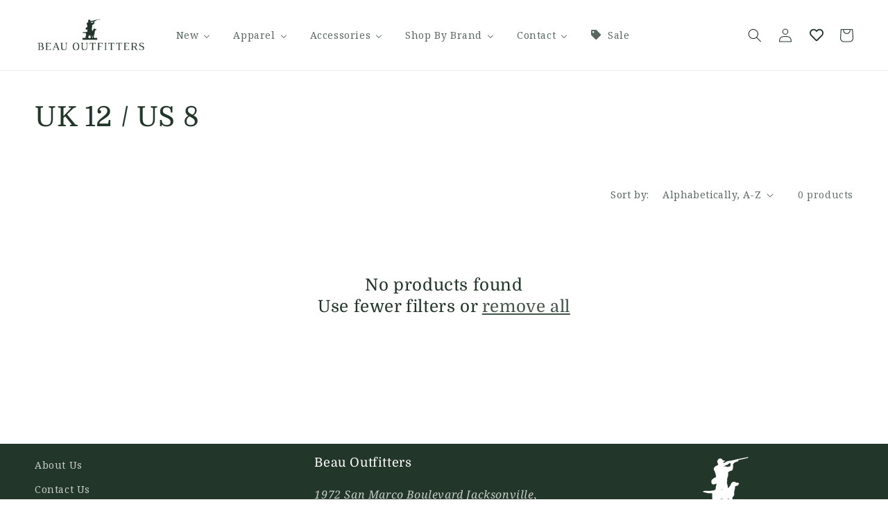

--- FILE ---
content_type: text/html; charset=utf-8
request_url: https://beauoutfitters.com/collections/size-uk-12-us-8
body_size: 40775
content:
<!doctype html>
<html class="no-js" lang="en">
  <head>
    <script src="https://code.jquery.com/jquery-3.6.4.min.js"></script>
    <!-- Google Tag Manager -->
<script>(function(w,d,s,l,i){w[l]=w[l]||[];w[l].push({'gtm.start':
new Date().getTime(),event:'gtm.js'});var f=d.getElementsByTagName(s)[0],
j=d.createElement(s),dl=l!='dataLayer'?'&l='+l:'';j.async=true;j.src=
'https://www.googletagmanager.com/gtm.js?id='+i+dl;f.parentNode.insertBefore(j,f);
})(window,document,'script','dataLayer','GTM-PQJW8FCC');</script>
<!-- End Google Tag Manager -->
<meta name="google-site-verification" content="fY21caE50_z6BGBd951GuGLzhJkZ7h9X9hxTaZ_LAbc" />

 <script>
  $(window).scroll(function() {
    if (document.getElementById('limoniapps-discountninja-stickybar-wrapper')) {
      var targetOffset = $('.announcement-bar-section').offset().top;
      function toggleBodyClass() {
        var scrollPosition = $(window).scrollTop();
        if (scrollPosition > targetOffset) {
          $('body').addClass('scrolled');
        } else {
          $('body').removeClass('scrolled');
        }
      }
       
      toggleBodyClass();

      
        
            var elementHeight = $("#limoniapps-discountninja-stickybar-wrapper").height();
            document.documentElement.style.setProperty('--limo-height', elementHeight + 'px');
            toggleBodyClass();
        
       

      };
      });
  </script>  
<!-- "snippets/booster-seo.liquid" was not rendered, the associated app was uninstalled -->
    <meta charset="utf-8">
    <meta http-equiv="X-UA-Compatible" content="IE=edge">
    <meta name="viewport" content="width=device-width,initial-scale=1">
    <meta name="theme-color" content="">
    <link rel="canonical" href="https://beauoutfitters.com/collections/size-uk-12-us-8">
    <link rel="preconnect" href="https://cdn.shopify.com" crossorigin><link rel="icon" type="image/png" href="//beauoutfitters.com/cdn/shop/files/BO-logo-mandog-2022_3282529d-9dd5-4fa1-9e4f-14d4d655cc19.png?crop=center&height=32&v=1724552491&width=32"><link rel="preconnect" href="https://fonts.shopifycdn.com" crossorigin>

    

    

<meta property="og:site_name" content="Beau Outfitters">
<meta property="og:url" content="https://beauoutfitters.com/collections/size-uk-12-us-8">
<meta property="og:title" content="UK 12 / US 8">
<meta property="og:type" content="website">
<meta property="og:description" content="Outfitter for the Modern Outdoorsman"><meta property="og:image" content="http://beauoutfitters.com/cdn/shop/files/BO-Logo-Website.png?v=1612191244">
  <meta property="og:image:secure_url" content="https://beauoutfitters.com/cdn/shop/files/BO-Logo-Website.png?v=1612191244">
  <meta property="og:image:width" content="360">
  <meta property="og:image:height" content="144"><meta name="twitter:card" content="summary_large_image">
<meta name="twitter:title" content="UK 12 / US 8">
<meta name="twitter:description" content="Outfitter for the Modern Outdoorsman">


    <script src="//beauoutfitters.com/cdn/shop/t/136/assets/global.js?v=149496944046504657681664847399" defer="defer"></script>
    <script>window.performance && window.performance.mark && window.performance.mark('shopify.content_for_header.start');</script><meta name="google-site-verification" content="Gz5YBC-PEOutDJUGMFa0zmKTET800e06OEVGt1L5GHA">
<meta name="google-site-verification" content="Gz5YBC-PEOutDJUGMFa0zmKTET800e06OEVGt1L5GHA">
<meta name="facebook-domain-verification" content="sazimo4yistc0r9h9znnk3dckv0y0v">
<meta id="shopify-digital-wallet" name="shopify-digital-wallet" content="/1529279/digital_wallets/dialog">
<meta name="shopify-checkout-api-token" content="d651bded03bb5e8da3fccbd1a5e4a5dd">
<meta id="in-context-paypal-metadata" data-shop-id="1529279" data-venmo-supported="false" data-environment="production" data-locale="en_US" data-paypal-v4="true" data-currency="USD">
<link rel="alternate" type="application/atom+xml" title="Feed" href="/collections/size-uk-12-us-8.atom" />
<link rel="alternate" type="application/json+oembed" href="https://beauoutfitters.com/collections/size-uk-12-us-8.oembed">
<script async="async" src="/checkouts/internal/preloads.js?locale=en-US"></script>
<link rel="preconnect" href="https://shop.app" crossorigin="anonymous">
<script async="async" src="https://shop.app/checkouts/internal/preloads.js?locale=en-US&shop_id=1529279" crossorigin="anonymous"></script>
<script id="apple-pay-shop-capabilities" type="application/json">{"shopId":1529279,"countryCode":"US","currencyCode":"USD","merchantCapabilities":["supports3DS"],"merchantId":"gid:\/\/shopify\/Shop\/1529279","merchantName":"Beau Outfitters","requiredBillingContactFields":["postalAddress","email","phone"],"requiredShippingContactFields":["postalAddress","email","phone"],"shippingType":"shipping","supportedNetworks":["visa","masterCard","amex","discover","elo","jcb"],"total":{"type":"pending","label":"Beau Outfitters","amount":"1.00"},"shopifyPaymentsEnabled":true,"supportsSubscriptions":true}</script>
<script id="shopify-features" type="application/json">{"accessToken":"d651bded03bb5e8da3fccbd1a5e4a5dd","betas":["rich-media-storefront-analytics"],"domain":"beauoutfitters.com","predictiveSearch":true,"shopId":1529279,"locale":"en"}</script>
<script>var Shopify = Shopify || {};
Shopify.shop = "beau-outfitters.myshopify.com";
Shopify.locale = "en";
Shopify.currency = {"active":"USD","rate":"1.0"};
Shopify.country = "US";
Shopify.theme = {"name":"Dawn","id":136190066906,"schema_name":"Dawn","schema_version":"7.0.1","theme_store_id":887,"role":"main"};
Shopify.theme.handle = "null";
Shopify.theme.style = {"id":null,"handle":null};
Shopify.cdnHost = "beauoutfitters.com/cdn";
Shopify.routes = Shopify.routes || {};
Shopify.routes.root = "/";</script>
<script type="module">!function(o){(o.Shopify=o.Shopify||{}).modules=!0}(window);</script>
<script>!function(o){function n(){var o=[];function n(){o.push(Array.prototype.slice.apply(arguments))}return n.q=o,n}var t=o.Shopify=o.Shopify||{};t.loadFeatures=n(),t.autoloadFeatures=n()}(window);</script>
<script>
  window.ShopifyPay = window.ShopifyPay || {};
  window.ShopifyPay.apiHost = "shop.app\/pay";
  window.ShopifyPay.redirectState = null;
</script>
<script id="shop-js-analytics" type="application/json">{"pageType":"collection"}</script>
<script defer="defer" async type="module" src="//beauoutfitters.com/cdn/shopifycloud/shop-js/modules/v2/client.init-shop-cart-sync_BT-GjEfc.en.esm.js"></script>
<script defer="defer" async type="module" src="//beauoutfitters.com/cdn/shopifycloud/shop-js/modules/v2/chunk.common_D58fp_Oc.esm.js"></script>
<script defer="defer" async type="module" src="//beauoutfitters.com/cdn/shopifycloud/shop-js/modules/v2/chunk.modal_xMitdFEc.esm.js"></script>
<script type="module">
  await import("//beauoutfitters.com/cdn/shopifycloud/shop-js/modules/v2/client.init-shop-cart-sync_BT-GjEfc.en.esm.js");
await import("//beauoutfitters.com/cdn/shopifycloud/shop-js/modules/v2/chunk.common_D58fp_Oc.esm.js");
await import("//beauoutfitters.com/cdn/shopifycloud/shop-js/modules/v2/chunk.modal_xMitdFEc.esm.js");

  window.Shopify.SignInWithShop?.initShopCartSync?.({"fedCMEnabled":true,"windoidEnabled":true});

</script>
<script>
  window.Shopify = window.Shopify || {};
  if (!window.Shopify.featureAssets) window.Shopify.featureAssets = {};
  window.Shopify.featureAssets['shop-js'] = {"shop-cart-sync":["modules/v2/client.shop-cart-sync_DZOKe7Ll.en.esm.js","modules/v2/chunk.common_D58fp_Oc.esm.js","modules/v2/chunk.modal_xMitdFEc.esm.js"],"init-fed-cm":["modules/v2/client.init-fed-cm_B6oLuCjv.en.esm.js","modules/v2/chunk.common_D58fp_Oc.esm.js","modules/v2/chunk.modal_xMitdFEc.esm.js"],"shop-cash-offers":["modules/v2/client.shop-cash-offers_D2sdYoxE.en.esm.js","modules/v2/chunk.common_D58fp_Oc.esm.js","modules/v2/chunk.modal_xMitdFEc.esm.js"],"shop-login-button":["modules/v2/client.shop-login-button_QeVjl5Y3.en.esm.js","modules/v2/chunk.common_D58fp_Oc.esm.js","modules/v2/chunk.modal_xMitdFEc.esm.js"],"pay-button":["modules/v2/client.pay-button_DXTOsIq6.en.esm.js","modules/v2/chunk.common_D58fp_Oc.esm.js","modules/v2/chunk.modal_xMitdFEc.esm.js"],"shop-button":["modules/v2/client.shop-button_DQZHx9pm.en.esm.js","modules/v2/chunk.common_D58fp_Oc.esm.js","modules/v2/chunk.modal_xMitdFEc.esm.js"],"avatar":["modules/v2/client.avatar_BTnouDA3.en.esm.js"],"init-windoid":["modules/v2/client.init-windoid_CR1B-cfM.en.esm.js","modules/v2/chunk.common_D58fp_Oc.esm.js","modules/v2/chunk.modal_xMitdFEc.esm.js"],"init-shop-for-new-customer-accounts":["modules/v2/client.init-shop-for-new-customer-accounts_C_vY_xzh.en.esm.js","modules/v2/client.shop-login-button_QeVjl5Y3.en.esm.js","modules/v2/chunk.common_D58fp_Oc.esm.js","modules/v2/chunk.modal_xMitdFEc.esm.js"],"init-shop-email-lookup-coordinator":["modules/v2/client.init-shop-email-lookup-coordinator_BI7n9ZSv.en.esm.js","modules/v2/chunk.common_D58fp_Oc.esm.js","modules/v2/chunk.modal_xMitdFEc.esm.js"],"init-shop-cart-sync":["modules/v2/client.init-shop-cart-sync_BT-GjEfc.en.esm.js","modules/v2/chunk.common_D58fp_Oc.esm.js","modules/v2/chunk.modal_xMitdFEc.esm.js"],"shop-toast-manager":["modules/v2/client.shop-toast-manager_DiYdP3xc.en.esm.js","modules/v2/chunk.common_D58fp_Oc.esm.js","modules/v2/chunk.modal_xMitdFEc.esm.js"],"init-customer-accounts":["modules/v2/client.init-customer-accounts_D9ZNqS-Q.en.esm.js","modules/v2/client.shop-login-button_QeVjl5Y3.en.esm.js","modules/v2/chunk.common_D58fp_Oc.esm.js","modules/v2/chunk.modal_xMitdFEc.esm.js"],"init-customer-accounts-sign-up":["modules/v2/client.init-customer-accounts-sign-up_iGw4briv.en.esm.js","modules/v2/client.shop-login-button_QeVjl5Y3.en.esm.js","modules/v2/chunk.common_D58fp_Oc.esm.js","modules/v2/chunk.modal_xMitdFEc.esm.js"],"shop-follow-button":["modules/v2/client.shop-follow-button_CqMgW2wH.en.esm.js","modules/v2/chunk.common_D58fp_Oc.esm.js","modules/v2/chunk.modal_xMitdFEc.esm.js"],"checkout-modal":["modules/v2/client.checkout-modal_xHeaAweL.en.esm.js","modules/v2/chunk.common_D58fp_Oc.esm.js","modules/v2/chunk.modal_xMitdFEc.esm.js"],"shop-login":["modules/v2/client.shop-login_D91U-Q7h.en.esm.js","modules/v2/chunk.common_D58fp_Oc.esm.js","modules/v2/chunk.modal_xMitdFEc.esm.js"],"lead-capture":["modules/v2/client.lead-capture_BJmE1dJe.en.esm.js","modules/v2/chunk.common_D58fp_Oc.esm.js","modules/v2/chunk.modal_xMitdFEc.esm.js"],"payment-terms":["modules/v2/client.payment-terms_Ci9AEqFq.en.esm.js","modules/v2/chunk.common_D58fp_Oc.esm.js","modules/v2/chunk.modal_xMitdFEc.esm.js"]};
</script>
<script>(function() {
  var isLoaded = false;
  function asyncLoad() {
    if (isLoaded) return;
    isLoaded = true;
    var urls = ["\/\/shopify.privy.com\/widget.js?shop=beau-outfitters.myshopify.com","https:\/\/chimpstatic.com\/mcjs-connected\/js\/users\/507d2c5b6de9645e5bfd6c5ef\/92a5d499d983e1fbe6658558f.js?shop=beau-outfitters.myshopify.com","https:\/\/chimpstatic.com\/mcjs-connected\/js\/users\/507d2c5b6de9645e5bfd6c5ef\/d3a62a3dc68e5107c1ef6bd6e.js?shop=beau-outfitters.myshopify.com","https:\/\/load.csell.co\/assets\/js\/cross-sell.js?shop=beau-outfitters.myshopify.com","https:\/\/load.csell.co\/assets\/v2\/js\/core\/xsell.js?shop=beau-outfitters.myshopify.com","https:\/\/cdn.hextom.com\/js\/eventpromotionbar.js?shop=beau-outfitters.myshopify.com","https:\/\/cdn.hextom.com\/js\/quickannouncementbar.js?shop=beau-outfitters.myshopify.com","https:\/\/cdn.hextom.com\/js\/freeshippingbar.js?shop=beau-outfitters.myshopify.com"];
    for (var i = 0; i < urls.length; i++) {
      var s = document.createElement('script');
      s.type = 'text/javascript';
      s.async = true;
      s.src = urls[i];
      var x = document.getElementsByTagName('script')[0];
      x.parentNode.insertBefore(s, x);
    }
  };
  if(window.attachEvent) {
    window.attachEvent('onload', asyncLoad);
  } else {
    window.addEventListener('load', asyncLoad, false);
  }
})();</script>
<script id="__st">var __st={"a":1529279,"offset":-18000,"reqid":"42a73ae9-1688-4dd6-a6fd-343077052b0b-1769366117","pageurl":"beauoutfitters.com\/collections\/size-uk-12-us-8","u":"8d9ac77e8a38","p":"collection","rtyp":"collection","rid":238134821031};</script>
<script>window.ShopifyPaypalV4VisibilityTracking = true;</script>
<script id="captcha-bootstrap">!function(){'use strict';const t='contact',e='account',n='new_comment',o=[[t,t],['blogs',n],['comments',n],[t,'customer']],c=[[e,'customer_login'],[e,'guest_login'],[e,'recover_customer_password'],[e,'create_customer']],r=t=>t.map((([t,e])=>`form[action*='/${t}']:not([data-nocaptcha='true']) input[name='form_type'][value='${e}']`)).join(','),a=t=>()=>t?[...document.querySelectorAll(t)].map((t=>t.form)):[];function s(){const t=[...o],e=r(t);return a(e)}const i='password',u='form_key',d=['recaptcha-v3-token','g-recaptcha-response','h-captcha-response',i],f=()=>{try{return window.sessionStorage}catch{return}},m='__shopify_v',_=t=>t.elements[u];function p(t,e,n=!1){try{const o=window.sessionStorage,c=JSON.parse(o.getItem(e)),{data:r}=function(t){const{data:e,action:n}=t;return t[m]||n?{data:e,action:n}:{data:t,action:n}}(c);for(const[e,n]of Object.entries(r))t.elements[e]&&(t.elements[e].value=n);n&&o.removeItem(e)}catch(o){console.error('form repopulation failed',{error:o})}}const l='form_type',E='cptcha';function T(t){t.dataset[E]=!0}const w=window,h=w.document,L='Shopify',v='ce_forms',y='captcha';let A=!1;((t,e)=>{const n=(g='f06e6c50-85a8-45c8-87d0-21a2b65856fe',I='https://cdn.shopify.com/shopifycloud/storefront-forms-hcaptcha/ce_storefront_forms_captcha_hcaptcha.v1.5.2.iife.js',D={infoText:'Protected by hCaptcha',privacyText:'Privacy',termsText:'Terms'},(t,e,n)=>{const o=w[L][v],c=o.bindForm;if(c)return c(t,g,e,D).then(n);var r;o.q.push([[t,g,e,D],n]),r=I,A||(h.body.append(Object.assign(h.createElement('script'),{id:'captcha-provider',async:!0,src:r})),A=!0)});var g,I,D;w[L]=w[L]||{},w[L][v]=w[L][v]||{},w[L][v].q=[],w[L][y]=w[L][y]||{},w[L][y].protect=function(t,e){n(t,void 0,e),T(t)},Object.freeze(w[L][y]),function(t,e,n,w,h,L){const[v,y,A,g]=function(t,e,n){const i=e?o:[],u=t?c:[],d=[...i,...u],f=r(d),m=r(i),_=r(d.filter((([t,e])=>n.includes(e))));return[a(f),a(m),a(_),s()]}(w,h,L),I=t=>{const e=t.target;return e instanceof HTMLFormElement?e:e&&e.form},D=t=>v().includes(t);t.addEventListener('submit',(t=>{const e=I(t);if(!e)return;const n=D(e)&&!e.dataset.hcaptchaBound&&!e.dataset.recaptchaBound,o=_(e),c=g().includes(e)&&(!o||!o.value);(n||c)&&t.preventDefault(),c&&!n&&(function(t){try{if(!f())return;!function(t){const e=f();if(!e)return;const n=_(t);if(!n)return;const o=n.value;o&&e.removeItem(o)}(t);const e=Array.from(Array(32),(()=>Math.random().toString(36)[2])).join('');!function(t,e){_(t)||t.append(Object.assign(document.createElement('input'),{type:'hidden',name:u})),t.elements[u].value=e}(t,e),function(t,e){const n=f();if(!n)return;const o=[...t.querySelectorAll(`input[type='${i}']`)].map((({name:t})=>t)),c=[...d,...o],r={};for(const[a,s]of new FormData(t).entries())c.includes(a)||(r[a]=s);n.setItem(e,JSON.stringify({[m]:1,action:t.action,data:r}))}(t,e)}catch(e){console.error('failed to persist form',e)}}(e),e.submit())}));const S=(t,e)=>{t&&!t.dataset[E]&&(n(t,e.some((e=>e===t))),T(t))};for(const o of['focusin','change'])t.addEventListener(o,(t=>{const e=I(t);D(e)&&S(e,y())}));const B=e.get('form_key'),M=e.get(l),P=B&&M;t.addEventListener('DOMContentLoaded',(()=>{const t=y();if(P)for(const e of t)e.elements[l].value===M&&p(e,B);[...new Set([...A(),...v().filter((t=>'true'===t.dataset.shopifyCaptcha))])].forEach((e=>S(e,t)))}))}(h,new URLSearchParams(w.location.search),n,t,e,['guest_login'])})(!0,!0)}();</script>
<script integrity="sha256-4kQ18oKyAcykRKYeNunJcIwy7WH5gtpwJnB7kiuLZ1E=" data-source-attribution="shopify.loadfeatures" defer="defer" src="//beauoutfitters.com/cdn/shopifycloud/storefront/assets/storefront/load_feature-a0a9edcb.js" crossorigin="anonymous"></script>
<script crossorigin="anonymous" defer="defer" src="//beauoutfitters.com/cdn/shopifycloud/storefront/assets/shopify_pay/storefront-65b4c6d7.js?v=20250812"></script>
<script data-source-attribution="shopify.dynamic_checkout.dynamic.init">var Shopify=Shopify||{};Shopify.PaymentButton=Shopify.PaymentButton||{isStorefrontPortableWallets:!0,init:function(){window.Shopify.PaymentButton.init=function(){};var t=document.createElement("script");t.src="https://beauoutfitters.com/cdn/shopifycloud/portable-wallets/latest/portable-wallets.en.js",t.type="module",document.head.appendChild(t)}};
</script>
<script data-source-attribution="shopify.dynamic_checkout.buyer_consent">
  function portableWalletsHideBuyerConsent(e){var t=document.getElementById("shopify-buyer-consent"),n=document.getElementById("shopify-subscription-policy-button");t&&n&&(t.classList.add("hidden"),t.setAttribute("aria-hidden","true"),n.removeEventListener("click",e))}function portableWalletsShowBuyerConsent(e){var t=document.getElementById("shopify-buyer-consent"),n=document.getElementById("shopify-subscription-policy-button");t&&n&&(t.classList.remove("hidden"),t.removeAttribute("aria-hidden"),n.addEventListener("click",e))}window.Shopify?.PaymentButton&&(window.Shopify.PaymentButton.hideBuyerConsent=portableWalletsHideBuyerConsent,window.Shopify.PaymentButton.showBuyerConsent=portableWalletsShowBuyerConsent);
</script>
<script data-source-attribution="shopify.dynamic_checkout.cart.bootstrap">document.addEventListener("DOMContentLoaded",(function(){function t(){return document.querySelector("shopify-accelerated-checkout-cart, shopify-accelerated-checkout")}if(t())Shopify.PaymentButton.init();else{new MutationObserver((function(e,n){t()&&(Shopify.PaymentButton.init(),n.disconnect())})).observe(document.body,{childList:!0,subtree:!0})}}));
</script>
<link id="shopify-accelerated-checkout-styles" rel="stylesheet" media="screen" href="https://beauoutfitters.com/cdn/shopifycloud/portable-wallets/latest/accelerated-checkout-backwards-compat.css" crossorigin="anonymous">
<style id="shopify-accelerated-checkout-cart">
        #shopify-buyer-consent {
  margin-top: 1em;
  display: inline-block;
  width: 100%;
}

#shopify-buyer-consent.hidden {
  display: none;
}

#shopify-subscription-policy-button {
  background: none;
  border: none;
  padding: 0;
  text-decoration: underline;
  font-size: inherit;
  cursor: pointer;
}

#shopify-subscription-policy-button::before {
  box-shadow: none;
}

      </style>
<script id="sections-script" data-sections="header,footer" defer="defer" src="//beauoutfitters.com/cdn/shop/t/136/compiled_assets/scripts.js?v=7063"></script>
<script>window.performance && window.performance.mark && window.performance.mark('shopify.content_for_header.end');</script>


    <style data-shopify>
      @font-face {
  font-family: "Noto Serif";
  font-weight: 400;
  font-style: normal;
  font-display: swap;
  src: url("//beauoutfitters.com/cdn/fonts/noto_serif/notoserif_n4.157efcc933874b41c43d5a6a81253eedd9845384.woff2") format("woff2"),
       url("//beauoutfitters.com/cdn/fonts/noto_serif/notoserif_n4.e95a8b0e448c8154cafc9526753c78ba0f8e894e.woff") format("woff");
}

      @font-face {
  font-family: "Noto Serif";
  font-weight: 700;
  font-style: normal;
  font-display: swap;
  src: url("//beauoutfitters.com/cdn/fonts/noto_serif/notoserif_n7.d275fb7cbb6b6809702719ab47b39e5200c4f530.woff2") format("woff2"),
       url("//beauoutfitters.com/cdn/fonts/noto_serif/notoserif_n7.0386ee49bd94b3b26da3580808c2d97c2a1d2d82.woff") format("woff");
}

      @font-face {
  font-family: "Noto Serif";
  font-weight: 400;
  font-style: italic;
  font-display: swap;
  src: url("//beauoutfitters.com/cdn/fonts/noto_serif/notoserif_i4.4a1e90a65903dad5ee34a251027ef579c72001cc.woff2") format("woff2"),
       url("//beauoutfitters.com/cdn/fonts/noto_serif/notoserif_i4.864f808316dae3be9b9b07f7f73c1d3fbc5f3858.woff") format("woff");
}

      @font-face {
  font-family: "Noto Serif";
  font-weight: 700;
  font-style: italic;
  font-display: swap;
  src: url("//beauoutfitters.com/cdn/fonts/noto_serif/notoserif_i7.cdc3cc31b9724e5bf1d81e426d52ec2091b208e5.woff2") format("woff2"),
       url("//beauoutfitters.com/cdn/fonts/noto_serif/notoserif_i7.98b54ea1ac46563d0708fd392057a21d8a45a373.woff") format("woff");
}

      @font-face {
  font-family: Domine;
  font-weight: 400;
  font-style: normal;
  font-display: swap;
  src: url("//beauoutfitters.com/cdn/fonts/domine/domine_n4.db7650f19fc5819add9c727a32f1ba7f15f89a56.woff2") format("woff2"),
       url("//beauoutfitters.com/cdn/fonts/domine/domine_n4.83c0c395d9dcec3568e66c3b52408e6068a5dba8.woff") format("woff");
}


      :root {
        --font-body-family: "Noto Serif", serif;
        --font-body-style: normal;
        --font-body-weight: 400;
        --font-body-weight-bold: 700;

        --font-heading-family: Domine, serif;
        --font-heading-style: normal;
        --font-heading-weight: 400;

        --font-body-scale: 1.0;
        --font-heading-scale: 1.0;

        --color-base-text: 34, 54, 41;
        --color-shadow: 34, 54, 41;
        --color-base-background-1: 255, 255, 255;
        --color-base-background-2: 244, 241, 233;
        --color-base-solid-button-labels: 255, 255, 255;
        --color-base-outline-button-labels: 34, 54, 41;
        --color-base-accent-1: 34, 54, 41;
        --color-base-accent-2: 187, 23, 22;
        --payment-terms-background-color: #ffffff;

        --gradient-base-background-1: #ffffff;
        --gradient-base-background-2: #f4f1e9;
        --gradient-base-accent-1: #223629;
        --gradient-base-accent-2: #bb1716;

        --media-padding: px;
        --media-border-opacity: 0.0;
        --media-border-width: 0px;
        --media-radius: 0px;
        --media-shadow-opacity: 0.0;
        --media-shadow-horizontal-offset: 0px;
        --media-shadow-vertical-offset: 6px;
        --media-shadow-blur-radius: 5px;
        --media-shadow-visible: 0;

        --page-width: 140rem;
        --page-width-margin: 0rem;

        --product-card-image-padding: 0.2rem;
        --product-card-corner-radius: 0.0rem;
        --product-card-text-alignment: center;
        --product-card-border-width: 0.0rem;
        --product-card-border-opacity: 0.1;
        --product-card-shadow-opacity: 0.0;
        --product-card-shadow-visible: 0;
        --product-card-shadow-horizontal-offset: 0.8rem;
        --product-card-shadow-vertical-offset: 0.4rem;
        --product-card-shadow-blur-radius: 0.5rem;

        --collection-card-image-padding: 0.0rem;
        --collection-card-corner-radius: 0.0rem;
        --collection-card-text-alignment: left;
        --collection-card-border-width: 0.0rem;
        --collection-card-border-opacity: 0.1;
        --collection-card-shadow-opacity: 0.0;
        --collection-card-shadow-visible: 0;
        --collection-card-shadow-horizontal-offset: 0.0rem;
        --collection-card-shadow-vertical-offset: 0.4rem;
        --collection-card-shadow-blur-radius: 0.5rem;

        --blog-card-image-padding: 0.0rem;
        --blog-card-corner-radius: 0.0rem;
        --blog-card-text-alignment: left;
        --blog-card-border-width: 0.0rem;
        --blog-card-border-opacity: 0.1;
        --blog-card-shadow-opacity: 0.0;
        --blog-card-shadow-visible: 0;
        --blog-card-shadow-horizontal-offset: 0.0rem;
        --blog-card-shadow-vertical-offset: 0.4rem;
        --blog-card-shadow-blur-radius: 0.5rem;

        --badge-corner-radius: 1.6rem;

        --popup-border-width: 1px;
        --popup-border-opacity: 0.1;
        --popup-corner-radius: 0px;
        --popup-shadow-opacity: 0.0;
        --popup-shadow-horizontal-offset: 0px;
        --popup-shadow-vertical-offset: 4px;
        --popup-shadow-blur-radius: 5px;

        --drawer-border-width: 1px;
        --drawer-border-opacity: 0.1;
        --drawer-shadow-opacity: 0.0;
        --drawer-shadow-horizontal-offset: 0px;
        --drawer-shadow-vertical-offset: 4px;
        --drawer-shadow-blur-radius: 5px;

        --spacing-sections-desktop: 16px;
        --spacing-sections-mobile: 16px;

        --grid-desktop-vertical-spacing: 16px;
        --grid-desktop-horizontal-spacing: 16px;
        --grid-mobile-vertical-spacing: 8px;
        --grid-mobile-horizontal-spacing: 8px;

        --text-boxes-border-opacity: 0.1;
        --text-boxes-border-width: 0px;
        --text-boxes-radius: 0px;
        --text-boxes-shadow-opacity: 0.0;
        --text-boxes-shadow-visible: 0;
        --text-boxes-shadow-horizontal-offset: 0px;
        --text-boxes-shadow-vertical-offset: 4px;
        --text-boxes-shadow-blur-radius: 5px;

        --buttons-radius: 0px;
        --buttons-radius-outset: 0px;
        --buttons-border-width: 0px;
        --buttons-border-opacity: 1.0;
        --buttons-shadow-opacity: 0.0;
        --buttons-shadow-visible: 0;
        --buttons-shadow-horizontal-offset: 0px;
        --buttons-shadow-vertical-offset: -2px;
        --buttons-shadow-blur-radius: 5px;
        --buttons-border-offset: 0px;

        --inputs-radius: 0px;
        --inputs-border-width: 1px;
        --inputs-border-opacity: 0.55;
        --inputs-shadow-opacity: 0.0;
        --inputs-shadow-horizontal-offset: 0px;
        --inputs-margin-offset: 0px;
        --inputs-shadow-vertical-offset: 4px;
        --inputs-shadow-blur-radius: 5px;
        --inputs-radius-outset: 0px;

        --variant-pills-radius: 24px;
        --variant-pills-border-width: 1px;
        --variant-pills-border-opacity: 0.55;
        --variant-pills-shadow-opacity: 0.0;
        --variant-pills-shadow-horizontal-offset: 0px;
        --variant-pills-shadow-vertical-offset: 4px;
        --variant-pills-shadow-blur-radius: 5px;
      }

      *,
      *::before,
      *::after {
        box-sizing: inherit;
      }

      html {
        box-sizing: border-box;
        font-size: calc(var(--font-body-scale) * 62.5%);
        height: 100%;
      }

      body {
        display: grid;
        grid-template-rows: auto auto 1fr auto;
        grid-template-columns: 100%;
        min-height: 100%;
        margin: 0;
        font-size: 1.5rem;
        letter-spacing: 0.06rem;
        line-height: calc(1 + 0.8 / var(--font-body-scale));
        font-family: var(--font-body-family);
        font-style: var(--font-body-style);
        font-weight: var(--font-body-weight);
      }

      @media screen and (min-width: 750px) {
        body {
          font-size: 1.6rem;
        }
      }
    </style>

    <link href="//beauoutfitters.com/cdn/shop/t/136/assets/base.css?v=54219761450208172421736824776" rel="stylesheet" type="text/css" media="all" />
<link rel="preload" as="font" href="//beauoutfitters.com/cdn/fonts/noto_serif/notoserif_n4.157efcc933874b41c43d5a6a81253eedd9845384.woff2" type="font/woff2" crossorigin><link rel="preload" as="font" href="//beauoutfitters.com/cdn/fonts/domine/domine_n4.db7650f19fc5819add9c727a32f1ba7f15f89a56.woff2" type="font/woff2" crossorigin><link rel="stylesheet" href="//beauoutfitters.com/cdn/shop/t/136/assets/component-predictive-search.css?v=83512081251802922551664847399" media="print" onload="this.media='all'"><script>document.documentElement.className = document.documentElement.className.replace('no-js', 'js');
    if (Shopify.designMode) {
      document.documentElement.classList.add('shopify-design-mode');
    }
    </script>
  <!-- BEGIN app block: shopify://apps/buddha-mega-menu-navigation/blocks/megamenu/dbb4ce56-bf86-4830-9b3d-16efbef51c6f -->
<script>
        var productImageAndPrice = [],
            collectionImages = [],
            articleImages = [],
            mmLivIcons = false,
            mmFlipClock = false,
            mmFixesUseJquery = false,
            mmNumMMI = 6,
            mmSchemaTranslation = {},
            mmMenuStrings =  {"menuStrings":{"default":{"New":"New","New Arrivals":"New Arrivals","Newest Products":"Newest Products","Best Sellers":"Best Sellers","Apparel":"Apparel","Men's Apparel":"Men's Apparel","Activewear":"Activewear","Button Downs":"Button Downs","SSBDs":"SSBDs","Loungewear":"Loungewear","Outerwear":"Outerwear","Pants":"Pants","Polos":"Polos","Pullovers + Sweaters":"Pullovers + Sweaters","Shorts":"Shorts","Swimwear":"Swimwear","T-Shirts":"T-Shirts","Men's Game Day":"Men's Game Day","Men's Jackets":"Men's Jackets","Women's Apparel":"Women's Apparel","Dresses":"Dresses","Tops":"Tops","Skirts":"Skirts","Womens Activewear":"Womens Activewear","Youth Apparel":"Youth Apparel","Girls' Clothing":"Girls' Clothing","Men's, Ladies and Youth Game Day Items":"Men's, Ladies and Youth Game Day Items","Game Day":"Game Day","Accessories":"Accessories","Key Fobs":"Key Fobs","Belts":"Belts","Wallets":"Wallets","Grooming":"Grooming","Headwear":"Headwear","Sunglasses":"Sunglasses","Scarves, Gloves, Beanies":"Scarves, Gloves, Beanies","Gear":"Gear","Beau Outfitters Gear":"Beau Outfitters Gear","Coolers":"Coolers","Dogs":"Dogs","Knives":"Knives","Luggage":"Luggage","Miscellaneous":"Miscellaneous","Stickers":"Stickers","Footwear":"Footwear","Men's Footwear":"Men's Footwear","Women's Footwear":"Women's Footwear","Youth Footwear":"Youth Footwear","Home + Decor":"Home + Decor","Bar + Food":"Bar + Food","Candles":"Candles","Books + Notepads":"Books + Notepads","Drinkware":"Drinkware","Tableware":"Tableware","Formalwear":"Formalwear","Bow Ties":"Bow Ties","Cufflinks + Studs":"Cufflinks + Studs","Cummerbunds":"Cummerbunds","Lapel Pins":"Lapel Pins","Pocket Squares":"Pocket Squares","Ties":"Ties","Jewelry":"Jewelry","Bracelets":"Bracelets","Earrings":"Earrings","Necklaces":"Necklaces","Shop By Brand":"Shop By Brand","7 Diamonds":"7 Diamonds","ABACO Polarized":"ABACO Polarized","AFTCO":"AFTCO","Atlantic Drift":"Atlantic Drift","Back70":"Back70","Barbour":"Barbour","Beau Outfitters":"Beau Outfitters","Blue Quail":"Blue Quail","Brackish":"Brackish","Burlebo":"Burlebo","Charleston Mix":"Charleston Mix","Chloe Wood Art":"Chloe Wood Art","Col. Littleton":"Col. Littleton","Congaree and Penn":"Congaree and Penn","Dion":"Dion","Duke Cannon":"Duke Cannon","Duck Head":"Duck Head","-":"-","EastWest Bottlers":"EastWest Bottlers","Educated Beards":"Educated Beards","enewton":"enewton","Fair Harbor":"Fair Harbor","Favorite Daughter":"Favorite Daughter","Field Notes":"Field Notes","Filson":"Filson","Fish Hippie":"Fish Hippie","Free Fly Apparel":"Free Fly Apparel","Freedom Cartridge":"Freedom Cartridge","Fulton & Roark":"Fulton & Roark","Genteal Apparel":"Genteal Apparel","Hari Mari":"Hari Mari","Holly Shae":"Holly Shae","Howler Bros":"Howler Bros","IceMule Coolers":"IceMule Coolers","Jack Black":"Jack Black","Jack Rudy Cocktail Co.":"Jack Rudy Cocktail Co.","Johnnie-O":"Johnnie-O","Kuhl":"Kuhl","Live Forever Golf":"Live Forever Golf","Martin Dingman":"Martin Dingman","Mountain Khakis":"Mountain Khakis","NEBO":"NEBO","Olukai":"Olukai","Onward Reserve":"Onward Reserve","Over Under":"Over Under","Pappy & Co.":"Pappy & Co.","Pampeano":"Pampeano","Patagonia":"Patagonia","Pig & Hen":"Pig & Hen","Peter Millar":"Peter Millar","Poncho Outdoors":"Poncho Outdoors","Rainbow Sandals":"Rainbow Sandals","Red Wing Brands":"Red Wing Brands","Rewined":"Rewined","Sail To Sable":"Sail To Sable","SAXX Underwear":"SAXX Underwear","Scully":"Scully","Smathers & Branson":"Smathers & Branson","Southern Marsh":"Southern Marsh","Southern Tide":"Southern Tide","Southern Soul BBQ":"Southern Soul BBQ","Spanx":"Spanx","Stewart Simmons":"Stewart Simmons","Toadfish Outfitters":"Toadfish Outfitters","Twine + Twig":"Twine + Twig","Twos Company":"Twos Company","Vineyard Vines":"Vineyard Vines","W&P Design":"W&P Design","Will Leather":"Will Leather","Contact":"Contact","Sale":"Sale"}},"additional":{"default":{"Add to cart":"Add to cart","Sold out":"Sold out","JUST ADDED TO YOUR CART":"JUST ADDED TO YOUR CART","OUT OF STOCK":"OUT OF STOCK","View Cart":"View Cart","NEW":"NEW","SALE":"SALE","HOT":"HOT","Name":"Name","Email":"Email","Message":"Message","Send Message":"Send Message","Thanks for contacting us. We will get back to you as soon as possible":"Thanks for contacting us. We will get back to you as soon as possible","Beau Outfitters":"Beau Outfitters","Send Us a Message":"Send Us a Message"}}} ,
            mmShopLocale = "en",
            mmShopLocaleCollectionsRoute = "/collections",
            mmSchemaDesignJSON = [{"action":"menu-select","value":"force-mega-menu"},{"action":"design","setting":"main_menu_item_columns_A3bDO","value":"6"},{"action":"design","setting":"main_menu_item_size_A3bDO","value":"1200px"},{"action":"design","setting":"vertical_price_color","value":"#223629"},{"action":"design","setting":"vertical_label_background_color_sale","value":"#223629"},{"action":"design","setting":"vertical_background_color","value":"#f4f1e9"},{"action":"design","setting":"contact_left_alt_color","value":"#f4f1e9"},{"action":"design","setting":"contact_left_bg_color","value":"#f4f1e9"},{"action":"design","setting":"label_background_color_sale","value":"#223629"},{"action":"design","setting":"background_color","value":"#f4f1e9"},{"action":"design","setting":"font_size","value":"14px"},{"action":"design","setting":"price_color","value":"#223729"},{"action":"design","setting":"text_color","value":"#223629"},{"action":"design","setting":"contact_right_btn_bg_color","value":"#223629"},{"action":"design","setting":"contact_right_text_color","value":"#223629"},{"action":"design","setting":"contact_left_text_color","value":"#223629"},{"action":"design","setting":"background_hover_color","value":"#f9f9f9"},{"action":"design","setting":"addtocart_enable","value":"true"},{"action":"design","setting":"addtocart_background_color","value":"#ffffff"},{"action":"design","setting":"countdown_color","value":"#ffffff"},{"action":"design","setting":"vertical_font_size","value":"13px"},{"action":"design","setting":"vertical_contact_right_btn_text_color","value":"#ffffff"},{"action":"design","setting":"vertical_addtocart_enable","value":"true"},{"action":"design","setting":"vertical_addtocart_text_color","value":"#ffffff"},{"action":"design","setting":"vertical_countdown_color","value":"#ffffff"},{"action":"design","setting":"vertical_countdown_background_color","value":"#333333"},{"action":"design","setting":"vertical_addtocart_background_color","value":"#333333"},{"action":"design","setting":"font_family","value":"Noto Serif"},{"action":"design","setting":"vertical_link_hover_color","value":"#e5862c"},{"action":"design","setting":"vertical_font_family","value":"Noto Serif"},{"action":"design","setting":"main_menu_item_size_R8A0M","value":"1000px"},{"action":"design","setting":"main_menu_item_columns_R8A0M","value":"5"},{"action":"design","setting":"main_menu_item_direction_R8A0M","value":"auto"},{"action":"design","setting":"vertical_contact_right_btn_bg_color","value":"#223629"},{"action":"design","setting":"vertical_contact_left_alt_color","value":"#ffffff"},{"action":"design","setting":"link_hover_color","value":"#e5862c"},{"action":"design","setting":"addtocart_background_hover_color","value":"#e5862c"},{"action":"design","setting":"vertical_text_color","value":"#223629"},{"action":"design","setting":"contact_right_bg_color","value":"#f4f1e9"},{"action":"design","setting":"contact_right_btn_text_color","value":"#f4f1e9"},{"action":"design","setting":"addtocart_text_hover_color","value":"#223629"},{"action":"design","setting":"addtocart_text_color","value":"#223629"},{"action":"design","setting":"label_text_color_sale","value":"#ffffff"},{"action":"design","setting":"countdown_background_color","value":"#e74b4b"}],
            mmDomChangeSkipUl = "",
            buddhaMegaMenuShop = "beau-outfitters.myshopify.com",
            mmWireframeCompression = "0",
            mmExtensionAssetUrl = "https://cdn.shopify.com/extensions/019abe06-4a3f-7763-88da-170e1b54169b/mega-menu-151/assets/";var bestSellersHTML = '<ul class="mm-product-list mm-best-sellers">\<li><div class="mm-list-image"><a data-href="/products/thornproof-dressing-wax" href="/products/thornproof-dressing-wax" tabindex="-1"><img data-src="//beauoutfitters.com/cdn/shop/products/BO-barbour-thornproof-dressing.jpg?v=1568811648&width=120" /></a></div><div class="mm-list-info"><a class="mm-product-name" href="/products/thornproof-dressing-wax" data-href="/products/thornproof-dressing-wax">Thornproof Dressing Wax</a><div class="mega-menu-prices"><span class="mega-menu-price"><span class="money">$20.00</span></span></div><div class="mm-add-to-cart"><div varid="926968086546"  onclick="mmAddToCart(this)">Add to cart</div></div></div></li>\<li><div class="mm-list-image"><a data-href="/products/water-dog-collar-orange" href="/products/water-dog-collar-orange" tabindex="-1"><img data-src="//beauoutfitters.com/cdn/shop/products/BO-OU-dogcollar-water-orange.jpg?v=1464106254&width=120" /></a></div><div class="mm-list-info"><a class="mm-product-name" href="/products/water-dog-collar-orange" data-href="/products/water-dog-collar-orange">Water Dog Collar - Orange</a><div class="mega-menu-prices"><span class="mega-menu-price"><span class="money">$38.00</span></span></div><div class="mm-add-to-cart"><div varid="17782234117"  onclick="mmAddToCart(this)">Add to cart</div></div></div></li>\<li><div class="mm-list-image"><a data-href="/products/florida-flag-hat" href="/products/florida-flag-hat" tabindex="-1"><img data-src="//beauoutfitters.com/cdn/shop/products/BO-florida-flag-hat-colors.jpg?v=1661262924&width=120" /></a></div><div class="mm-list-info"><a class="mm-product-name" href="/products/florida-flag-hat" data-href="/products/florida-flag-hat">Florida Flag Hat</a><div class="mega-menu-prices"><span class="mega-menu-price"><span class="money">$35.00</span></span></div><div class="mm-add-to-cart"><div varid="18081237381"  onclick="mmAddToCart(this)">Add to cart</div></div></div></li>\<li><div class="mm-list-image"><a data-href="/products/beau-american-flag-hat" href="/products/beau-american-flag-hat" tabindex="-1"><img data-src="//beauoutfitters.com/cdn/shop/products/BO-hat-americanflag-colors.jpg?v=1467385993&width=120" /></a></div><div class="mm-list-info"><a class="mm-product-name" href="/products/beau-american-flag-hat" data-href="/products/beau-american-flag-hat">Beau American Flag Hat</a><div class="mega-menu-prices"><span class="mega-menu-price"><span class="money">$35.00</span></span></div><div class="mm-add-to-cart"><div varid="18712239685"  onclick="mmAddToCart(this)">Add to cart</div></div></div></li>\</ul>';var newestProductsHTML = '<ul class="mm-product-list mm-newest-products">\<li><div class="mm-list-image"><a data-href="/products/ws-paris-sneaker-jeans" href="/products/ws-paris-sneaker-jeans" tabindex="-1"><img data-src="//beauoutfitters.com/cdn/shop/files/paris-s26-jeans-standard.1600_7e61e017-1bb4-4a8e-9d4e-72a43e506729.png?v=1769025039&width=120" /></a></div><div class="mm-list-info"><a class="mm-product-name" data-href="/products/ws-paris-sneaker-jeans" href="/products/ws-paris-sneaker-jeans">Ws Paris Sneaker Jeans</a><div class="mega-menu-prices"><span class="mega-menu-price"><span class="money">$159.00</span></span></div><div class="mm-add-to-cart"><div varid="47477914960090"  onclick="mmAddToCart(this)">Add to cart</div></div></div></li>\<li><div class="mm-list-image"><a data-href="/products/clubhouse-stretch-5-pkt-pant-rover" href="/products/clubhouse-stretch-5-pkt-pant-rover" tabindex="-1"><img data-src="//beauoutfitters.com/cdn/shop/files/Genteal-Mens-Clubhouse-Performance-Five-Pocket-Pant-4097243-Rover-Main__02877.1723041575.jpg?v=1769315289&width=120" /></a></div><div class="mm-list-info"><a class="mm-product-name" data-href="/products/clubhouse-stretch-5-pkt-pant-rover" href="/products/clubhouse-stretch-5-pkt-pant-rover">Clubhouse Stretch 5-Pkt Pant Rover</a><div class="mega-menu-prices"><span class="mega-menu-price"><span class="money">$135.00</span></span></div><div class="mm-add-to-cart"><div varid="47351320772826"  onclick="mmAddToCart(this)">Add to cart</div></div></div></li>\<li><div class="mm-list-image"><a data-href="/products/getz-poplin-shirt-navy" href="/products/getz-poplin-shirt-navy" tabindex="-1"><img data-src="//beauoutfitters.com/cdn/shop/files/MS25XW01LTDP_NAV_D_1726x_fdec1256-0d1f-48e2-a33e-5d0686a728d9.jpg?v=1769266955&width=120" /></a></div><div class="mm-list-info"><a class="mm-product-name" data-href="/products/getz-poplin-shirt-navy" href="/products/getz-poplin-shirt-navy">Getz Poplin Shirt Navy</a><div class="mega-menu-prices"><span class="mega-menu-price"><span class="money">$200.00</span></span></div><div class="mm-add-to-cart"><div varid="47351250944218"  onclick="mmAddToCart(this)">Add to cart</div></div></div></li>\<li><div class="mm-list-image"><a data-href="/products/wine-country-perf-jersey-polo-sport-navy" href="/products/wine-country-perf-jersey-polo-sport-navy" tabindex="-1"><img data-src="//beauoutfitters.com/cdn/shop/files/c95a439e-64ed-404c-858a-65aabb9241f9.jpg?v=1769314768&width=120" /></a></div><div class="mm-list-info"><a class="mm-product-name" data-href="/products/wine-country-perf-jersey-polo-sport-navy" href="/products/wine-country-perf-jersey-polo-sport-navy">Wine Country Perf Jersey Polo Sport Navy</a><div class="mega-menu-prices"><span class="mega-menu-price"><span class="money">$115.00</span></span></div><div class="mm-add-to-cart"><div varid="47349064499418"  onclick="mmAddToCart(this)">Add to cart</div></div></div></li>\</ul>';/* get link lists api */
        var linkLists={"main-menu" : {"title":"Main Menu", "items":["/collections/new-arrivals","/pages/apparel","/pages/accessories","/pages/gear","/","/collections/sale","/collections/end-of-season-sale-fall-2024","/pages/wishlist",]},"footer" : {"title":"Beau Outfitters", "items":["/pages/about-us","/pages/contact-us","/pages/returns-exchanges","/pages/shipping-methods","/pages/privacy-terms","/blogs/journals","/pages/sticker-requests","/pages/the-hunt-club",]},"about-us" : {"title":"About Us", "items":["/pages/locations","/pages/returns-exchanges",]},"apparel" : {"title":"Apparel", "items":["/collections/womens-apparel","https://beauoutfitters.com/collections/boys-apparel","/collections/button-downs","/collections/collegiate","/collections/pants","/collections/polos","/collections/shorts","/collections/t-shirts","/collections/outerwear","/collections/loungewear","/collections/swim",]},"gear" : {"title":"Gear", "items":["/collections/coolers","/collections/dogs","/collections/key-fobs","/collections/knives","/collections/luggage","/collections/miscellaneous","/collections/stickers","/collections/wallets-and-luggage","/collections/watches",]},"shop" : {"title":"Shop", "items":["/pages/brands","/pages/apparel","/pages/gifts",]},"explore" : {"title":"Explore", "items":["/blogs/journals","/blogs/news","/pages/the-hunt-club",]},"footer-1" : {"title":"Footer", "items":["/pages/contact-us","#","/pages/returns-exchanges","/pages/sticker-requests","/blogs/journals","/pages/about-us",]},"accessories" : {"title":"Accessories", "items":["/collections/bar-and-food","/collections/belts","/collections/books","/collections/candles","/collections/shoes","/collections/formalwear","/collections/grooming","/collections/headwear","/collections/jewelry","/collections/neckwear","/collections/gift-cards","/collections/watches","/collections/sunglasses",]},"customer-account-main-menu" : {"title":"Customer account main menu", "items":["/","https://shopify.com/1529279/account/orders?locale=en&amp;region_country=US",]},};/*ENDPARSE*/

        linkLists["force-mega-menu"]={};linkLists["force-mega-menu"].title="Dawn Theme - Mega Menu";linkLists["force-mega-menu"].items=[1];

        /* set product prices *//* get the collection images */collectionImages['214566085'] = ['//beauoutfitters.com/cdn/shop/collections/Atollas-Floating-Eyewear-Keepers-Coral-Red-Lifestyle-1000px.jpg?v=1670422934&width=240', 2.4];collectionImages['189708677'] = ['//beauoutfitters.com/cdn/shop/collections/BO-Collections-Collegiate.jpg?v=1695219409&width=240', 1.0];/* get the article images *//* customer fixes */
        var mmThemeFixesBefore = function(){ if (selectedMenu=="force-mega-menu" && tempMenuObject.u.matches(".menu-drawer__navigation > .list-menu")) { tempMenuObject.forceMenu = true; tempMenuObject.liClasses = ""; tempMenuObject.aClasses = "menu-drawer__menu-item list-menu__item link link--text focus-inset"; tempMenuObject.liItems = tempMenuObject.u.children; } else if (selectedMenu=="force-mega-menu" && tempMenuObject.u.matches("nav > .list-menu")) { tempMenuObject.forceMenu = true; tempMenuObject.liClasses = ""; tempMenuObject.aClasses = "header__menu-item list-menu__item link link--text focus-inset"; tempMenuObject.liItems = tempMenuObject.u.children; } mmAddStyle(" .search-modal.modal__content {z-index: 1001;} .buddha-menu-item .header__menu-item:hover span{text-decoration: none !important;} ", "themeScript"); }; 
        

        var mmWireframe = {"html" : "<li role=\"none\" class=\"buddha-menu-item\" itemId=\"xOlPE\"  ><a data-href=\"/collections/new-arrivals\" href=\"/collections/new-arrivals\" aria-label=\"New\" data-no-instant=\"\" onclick=\"mmGoToPage(this, event); return false;\" role=\"menuitem\"  ><span class=\"mm-title\">New</span><i class=\"mm-arrow mm-angle-down\" aria-hidden=\"true\"></i><span class=\"toggle-menu-btn\" style=\"display:none;\" title=\"Toggle menu\" onclick=\"return toggleSubmenu(this)\"><span class=\"mm-arrow-icon\"><span class=\"bar-one\"></span><span class=\"bar-two\"></span></span></span></a><ul class=\"mm-submenu simple   mm-last-level\" role=\"menu\"><li role=\"none\" submenu-columns=\"1\" image-type=\"fit-wide\" item-type=\"featured-collection\"  ><div class=\"mega-menu-item-container\"  ><div class=\"mm-image-container\"  ><div class=\"mm-image\"  ><a data-href=\"/collections/new-arrivals\" href=\"/collections/new-arrivals\" aria-label=\"New Arrivals\" data-no-instant=\"\" onclick=\"mmGoToPage(this, event); return false;\" role=\"none\" tabindex=\"-1\"  ><img data-src=\"https://cdn.shopify.com/s/files/1/0152/9279/collections/Atollas-Floating-Eyewear-Keepers-Coral-Red-Lifestyle-1000px_320x.jpg?v=1670422934\" aspect-ratio=\"2.4\" class=\"get-collection-image\"  data-id=\"214566085\" alt=\"New Arrivals\"></a></div><div class=\"mm-label-wrap\"></div></div><a data-href=\"/collections/new-arrivals\" href=\"/collections/new-arrivals\" aria-label=\"New Arrivals\" data-no-instant=\"\" onclick=\"mmGoToPage(this, event); return false;\" role=\"menuitem\" class=\"mm-featured-title\"  ><span class=\"mm-title\">New Arrivals</span></a><div class=\"mega-menu-prices get-mega-menu-prices\" data-id=\"214566085\"></div></div></li><li role=\"none\" submenu-columns=\"1\" item-type=\"newest-products\"  ><div class=\"mega-menu-item-container\"  ><div class=\"mm-list-name\"  ><span  ><span class=\"mm-title\">Newest Products</span></span></div><div id=\"npWidget\"></div></li><li role=\"none\" submenu-columns=\"1\" item-type=\"best-sellers\"  ><div class=\"mega-menu-item-container\"  ><div class=\"mm-list-name\"  ><span  ><span class=\"mm-title\">Best Sellers</span></span></div><div id=\"bsWidget\"></div></li><li role=\"none\" submenu-columns=\"1\" image-type=\"fit-high-full\" item-type=\"featured-collection\"  ><div class=\"mega-menu-item-container\"  ><div class=\"mm-image-container\"  ><div class=\"mm-image\"  ><a data-href=\"/collections/sale\" href=\"/collections/sale\" aria-label=\"\" data-no-instant=\"\" onclick=\"mmGoToPage(this, event); return false;\" role=\"none\" tabindex=\"-1\"  ><img data-src=\"https://cdn.shopify.com/s/files/1/0152/9279/files/mega-menu-132805-screenshot-2024-10-07-at-94835am-1094581999_320x.png?v=1736911760\" aspect-ratio=\"0.8359046283309958\" class=\"get-collection-image\" customimage data-id=\"189782341\" alt=\"\"></a></div><div class=\"mm-label-wrap\"></div></div><a data-href=\"/collections/sale\" href=\"/collections/sale\" aria-label=\"\" data-no-instant=\"\" onclick=\"mmGoToPage(this, event); return false;\" role=\"menuitem\" class=\"mm-featured-title\"  ><span class=\"mm-title\"></span></a><div class=\"mega-menu-prices get-mega-menu-prices\" data-id=\"189782341\"></div></div></li></ul></li><li role=\"none\" class=\"buddha-menu-item\" itemId=\"A3bDO\"  ><a data-href=\"no-link\" href=\"#\" rel=\"nofollow\" aria-label=\"Apparel\" data-no-instant=\"\" onclick=\"mmGoToPage(this, event); return false;\" role=\"menuitem\"  ><span class=\"mm-title\">Apparel</span><i class=\"mm-arrow mm-angle-down\" aria-hidden=\"true\"></i><span class=\"toggle-menu-btn\" style=\"display:none;\" title=\"Toggle menu\" onclick=\"return toggleSubmenu(this)\"><span class=\"mm-arrow-icon\"><span class=\"bar-one\"></span><span class=\"bar-two\"></span></span></span></a><ul class=\"mm-submenu simple   mm-last-level\" role=\"menu\"><li role=\"none\" submenu-columns=\"1\" item-type=\"link-list\"  ><div class=\"mega-menu-item-container\"  ><div class=\"mm-list-name\"  ><span onclick=\"mmGoToPage(this); return false;\" data-href=\"https://beauoutfitters.com/collections/mens-apparel\"  ><span class=\"mm-title\">Men's Apparel</span></span></div><ul class=\"mm-submenu link-list mm-icons  mm-last-level\" role=\"menu\"><li role=\"none\"  ><a data-href=\"/collections/mens-activewear\" href=\"/collections/mens-activewear\" aria-label=\"Activewear\" data-no-instant=\"\" onclick=\"mmGoToPage(this, event); return false;\" role=\"menuitem\"  ><span class=\"mm-title\">Activewear</span></a></li><li role=\"none\"  ><a data-href=\"/collections/button-downs\" href=\"/collections/button-downs\" aria-label=\"Button Downs\" data-no-instant=\"\" onclick=\"mmGoToPage(this, event); return false;\" role=\"menuitem\"  ><span class=\"mm-title\">Button Downs</span></a></li><li role=\"none\"  ><a data-href=\"/collections/short-sleeve-button-downs\" href=\"/collections/short-sleeve-button-downs\" aria-label=\"SSBDs\" data-no-instant=\"\" onclick=\"mmGoToPage(this, event); return false;\" role=\"menuitem\"  ><span class=\"mm-title\">SSBDs</span></a></li><li role=\"none\"  ><a data-href=\"/collections/loungewear\" href=\"/collections/loungewear\" aria-label=\"Loungewear\" data-no-instant=\"\" onclick=\"mmGoToPage(this, event); return false;\" role=\"menuitem\"  ><span class=\"mm-title\">Loungewear</span></a></li><li role=\"none\"  ><a data-href=\"/collections/outerwear-mens-outerwear\" href=\"/collections/outerwear-mens-outerwear\" aria-label=\"Outerwear\" data-no-instant=\"\" onclick=\"mmGoToPage(this, event); return false;\" role=\"menuitem\"  ><span class=\"mm-title\">Outerwear</span></a></li><li role=\"none\"  ><a data-href=\"https://beauoutfitters.com/collections/mens-pants\" href=\"https://beauoutfitters.com/collections/mens-pants\" aria-label=\"Pants\" data-no-instant=\"\" onclick=\"mmGoToPage(this, event); return false;\" role=\"menuitem\"  ><span class=\"mm-title\">Pants</span></a></li><li role=\"none\"  ><a data-href=\"/collections/mens-polos\" href=\"/collections/mens-polos\" aria-label=\"Polos\" data-no-instant=\"\" onclick=\"mmGoToPage(this, event); return false;\" role=\"menuitem\"  ><span class=\"mm-title\">Polos</span></a></li><li role=\"none\"  ><a data-href=\"/collections/mens-pullovers-sweaters\" href=\"/collections/mens-pullovers-sweaters\" aria-label=\"Pullovers + Sweaters\" data-no-instant=\"\" onclick=\"mmGoToPage(this, event); return false;\" role=\"menuitem\"  ><span class=\"mm-title\">Pullovers + Sweaters</span></a></li><li role=\"none\"  ><a data-href=\"https://beauoutfitters.com/collections/mens-shorts\" href=\"https://beauoutfitters.com/collections/mens-shorts\" aria-label=\"Shorts\" data-no-instant=\"\" onclick=\"mmGoToPage(this, event); return false;\" role=\"menuitem\"  ><span class=\"mm-title\">Shorts</span></a></li><li role=\"none\"  ><a data-href=\"/collections/mens-swimwear\" href=\"/collections/mens-swimwear\" aria-label=\"Swimwear\" data-no-instant=\"\" onclick=\"mmGoToPage(this, event); return false;\" role=\"menuitem\"  ><span class=\"mm-title\">Swimwear</span></a></li><li role=\"none\"  ><a data-href=\"/collections/t-shirts-mens-t-shirts\" href=\"/collections/t-shirts-mens-t-shirts\" aria-label=\"T-Shirts\" data-no-instant=\"\" onclick=\"mmGoToPage(this, event); return false;\" role=\"menuitem\"  ><span class=\"mm-title\">T-Shirts</span></a></li><li role=\"none\"  ><a data-href=\"https://beauoutfitters.com/collections/mens-gameday\" href=\"https://beauoutfitters.com/collections/mens-gameday\" aria-label=\"Men's Game Day\" data-no-instant=\"\" onclick=\"mmGoToPage(this, event); return false;\" role=\"menuitem\"  ><i class=\"mm-icon static fas fa-football-ball\" aria-hidden=\"true\"></i><span class=\"mm-title\">Men's Game Day</span></a></li></ul></div></li><li role=\"none\" submenu-columns=\"1\" image-type=\"fit-high\" item-type=\"featured-collection\"  ><div class=\"mega-menu-item-container\"  ><div class=\"mm-image-container\"  ><div class=\"mm-image\"  ><a data-href=\"/collections/mens-jackets\" href=\"/collections/mens-jackets\" aria-label=\"Men's Jackets\" data-no-instant=\"\" onclick=\"mmGoToPage(this, event); return false;\" role=\"none\" tabindex=\"-1\"  ><img data-src=\"https://cdn.shopify.com/s/files/1/0152/9279/files/mega-menu-132805-screenshot-2024-11-19-at-92509pm-908827475_320x.png?v=1732306031\" aspect-ratio=\"0.7866666666666666\" class=\"get-collection-image\" customimage data-id=\"417288880346\" alt=\"Men's Jackets\"></a></div><div class=\"mm-label-wrap\"></div></div><a data-href=\"/collections/mens-jackets\" href=\"/collections/mens-jackets\" aria-label=\"Men's Jackets\" data-no-instant=\"\" onclick=\"mmGoToPage(this, event); return false;\" role=\"menuitem\" class=\"mm-featured-title\"  ><span class=\"mm-title\">Men's Jackets</span></a><div class=\"mega-menu-prices get-mega-menu-prices\" data-id=\"417288880346\"></div></div></li><li role=\"none\" submenu-columns=\"1\" item-type=\"link-list\"  ><div class=\"mega-menu-item-container\"  ><div class=\"mm-list-name\"  ><span onclick=\"mmGoToPage(this); return false;\" data-href=\"https://beauoutfitters.com/collections/womens-apparel\"  ><span class=\"mm-title\">Women's Apparel</span></span></div><ul class=\"mm-submenu link-list   mm-last-level\" role=\"menu\"><li role=\"none\"  ><a data-href=\"/collections/womens-activewear\" href=\"/collections/womens-activewear\" aria-label=\"Activewear\" data-no-instant=\"\" onclick=\"mmGoToPage(this, event); return false;\" role=\"menuitem\"  ><span class=\"mm-title\">Activewear</span></a></li><li role=\"none\"  ><a data-href=\"/collections/dresses\" href=\"/collections/dresses\" aria-label=\"Dresses\" data-no-instant=\"\" onclick=\"mmGoToPage(this, event); return false;\" role=\"menuitem\"  ><span class=\"mm-title\">Dresses</span></a></li><li role=\"none\"  ><a data-href=\"/collections/womens-tops\" href=\"/collections/womens-tops\" aria-label=\"Tops\" data-no-instant=\"\" onclick=\"mmGoToPage(this, event); return false;\" role=\"menuitem\"  ><span class=\"mm-title\">Tops</span></a></li><li role=\"none\"  ><a data-href=\"/collections/loungewear-ws-loungewear\" href=\"/collections/loungewear-ws-loungewear\" aria-label=\"Loungewear\" data-no-instant=\"\" onclick=\"mmGoToPage(this, event); return false;\" role=\"menuitem\"  ><span class=\"mm-title\">Loungewear</span></a></li><li role=\"none\"  ><a data-href=\"/collections/outerwear-womens-outerwear\" href=\"/collections/outerwear-womens-outerwear\" aria-label=\"Outerwear\" data-no-instant=\"\" onclick=\"mmGoToPage(this, event); return false;\" role=\"menuitem\"  ><span class=\"mm-title\">Outerwear</span></a></li><li role=\"none\"  ><a data-href=\"/collections/pants-womens-pants\" href=\"/collections/pants-womens-pants\" aria-label=\"Pants\" data-no-instant=\"\" onclick=\"mmGoToPage(this, event); return false;\" role=\"menuitem\"  ><span class=\"mm-title\">Pants</span></a></li><li role=\"none\"  ><a data-href=\"https://beauoutfitters.com/collections/womens-pullovers-sweaters\" href=\"https://beauoutfitters.com/collections/womens-pullovers-sweaters\" aria-label=\"Pullovers + Sweaters\" data-no-instant=\"\" onclick=\"mmGoToPage(this, event); return false;\" role=\"menuitem\"  ><span class=\"mm-title\">Pullovers + Sweaters</span></a></li><li role=\"none\"  ><a data-href=\"/collections/shorts-womens-shorts\" href=\"/collections/shorts-womens-shorts\" aria-label=\"Shorts\" data-no-instant=\"\" onclick=\"mmGoToPage(this, event); return false;\" role=\"menuitem\"  ><span class=\"mm-title\">Shorts</span></a></li><li role=\"none\"  ><a data-href=\"/collections/skirts\" href=\"/collections/skirts\" aria-label=\"Skirts\" data-no-instant=\"\" onclick=\"mmGoToPage(this, event); return false;\" role=\"menuitem\"  ><span class=\"mm-title\">Skirts</span></a></li><li role=\"none\"  ><a data-href=\"/collections/t-shirts-womens-t-shirts\" href=\"/collections/t-shirts-womens-t-shirts\" aria-label=\"T-Shirts\" data-no-instant=\"\" onclick=\"mmGoToPage(this, event); return false;\" role=\"menuitem\"  ><span class=\"mm-title\">T-Shirts</span></a></li></ul></div></li><li role=\"none\" submenu-columns=\"1\" image-type=\"fit-high\" item-type=\"featured-collection\"  ><div class=\"mega-menu-item-container\"  ><div class=\"mm-image-container\"  ><div class=\"mm-image\"  ><a data-href=\"/collections/womens-activewear\" href=\"/collections/womens-activewear\" aria-label=\"Womens Activewear\" data-no-instant=\"\" onclick=\"mmGoToPage(this, event); return false;\" role=\"none\" tabindex=\"-1\"  ><img data-src=\"https://cdn.shopify.com/s/files/1/0152/9279/files/mega-menu-132805-screenshot-2024-11-18-at-102323am-1164584663_320x.png?v=1732306060\" aspect-ratio=\"0.7473309608540926\" class=\"get-collection-image\" customimage data-id=\"416957989082\" alt=\"Womens Activewear\"></a></div><div class=\"mm-label-wrap\"></div></div><a data-href=\"/collections/womens-activewear\" href=\"/collections/womens-activewear\" aria-label=\"Womens Activewear\" data-no-instant=\"\" onclick=\"mmGoToPage(this, event); return false;\" role=\"menuitem\" class=\"mm-featured-title\"  ><span class=\"mm-title\">Womens Activewear</span></a><div class=\"mega-menu-prices get-mega-menu-prices\" data-id=\"416957989082\"></div></div></li><li role=\"none\" submenu-columns=\"1\" item-type=\"link-list\"  ><div class=\"mega-menu-item-container\"  ><div class=\"mm-list-name\"  ><span onclick=\"mmGoToPage(this); return false;\" data-href=\"https://beauoutfitters.com/collections/youth-apparel\"  ><span class=\"mm-title\">Youth Apparel</span></span></div><ul class=\"mm-submenu link-list   mm-last-level\" role=\"menu\"><li role=\"none\"  ><a data-href=\"/collections/youth-activewear\" href=\"/collections/youth-activewear\" aria-label=\"Activewear\" data-no-instant=\"\" onclick=\"mmGoToPage(this, event); return false;\" role=\"menuitem\"  ><span class=\"mm-title\">Activewear</span></a></li><li role=\"none\"  ><a data-href=\"/collections/button-downs-youth-button-downs\" href=\"/collections/button-downs-youth-button-downs\" aria-label=\"Button Downs\" data-no-instant=\"\" onclick=\"mmGoToPage(this, event); return false;\" role=\"menuitem\"  ><span class=\"mm-title\">Button Downs</span></a></li><li role=\"none\"  ><a data-href=\"/collections/girls-clothing\" href=\"/collections/girls-clothing\" aria-label=\"Girls' Clothing\" data-no-instant=\"\" onclick=\"mmGoToPage(this, event); return false;\" role=\"menuitem\"  ><span class=\"mm-title\">Girls' Clothing</span></a></li><li role=\"none\"  ><a data-href=\"/collections/youth-loungewear\" href=\"/collections/youth-loungewear\" aria-label=\"Loungewear\" data-no-instant=\"\" onclick=\"mmGoToPage(this, event); return false;\" role=\"menuitem\"  ><span class=\"mm-title\">Loungewear</span></a></li><li role=\"none\"  ><a data-href=\"/collections/outerwear-youth-outerwear\" href=\"/collections/outerwear-youth-outerwear\" aria-label=\"Outerwear\" data-no-instant=\"\" onclick=\"mmGoToPage(this, event); return false;\" role=\"menuitem\"  ><span class=\"mm-title\">Outerwear</span></a></li><li role=\"none\"  ><a data-href=\"/collections/polos-youth-polos\" href=\"/collections/polos-youth-polos\" aria-label=\"Polos\" data-no-instant=\"\" onclick=\"mmGoToPage(this, event); return false;\" role=\"menuitem\"  ><span class=\"mm-title\">Polos</span></a></li><li role=\"none\"  ><a data-href=\"/collections/pants-youth-pants\" href=\"/collections/pants-youth-pants\" aria-label=\"Pants\" data-no-instant=\"\" onclick=\"mmGoToPage(this, event); return false;\" role=\"menuitem\"  ><span class=\"mm-title\">Pants</span></a></li><li role=\"none\"  ><a data-href=\"https://beauoutfitters.com/collections/youth-pullovers-sweaters\" href=\"https://beauoutfitters.com/collections/youth-pullovers-sweaters\" aria-label=\"Pullovers + Sweaters\" data-no-instant=\"\" onclick=\"mmGoToPage(this, event); return false;\" role=\"menuitem\"  ><span class=\"mm-title\">Pullovers + Sweaters</span></a></li><li role=\"none\"  ><a data-href=\"/collections/shorts-youth-shorts\" href=\"/collections/shorts-youth-shorts\" aria-label=\"Shorts\" data-no-instant=\"\" onclick=\"mmGoToPage(this, event); return false;\" role=\"menuitem\"  ><span class=\"mm-title\">Shorts</span></a></li><li role=\"none\"  ><a data-href=\"/collections/swimwear-youth-swimwear\" href=\"/collections/swimwear-youth-swimwear\" aria-label=\"Swimwear\" data-no-instant=\"\" onclick=\"mmGoToPage(this, event); return false;\" role=\"menuitem\"  ><span class=\"mm-title\">Swimwear</span></a></li><li role=\"none\"  ><a data-href=\"/collections/t-shirts-youth-t-shirts\" href=\"/collections/t-shirts-youth-t-shirts\" aria-label=\"T-Shirts\" data-no-instant=\"\" onclick=\"mmGoToPage(this, event); return false;\" role=\"menuitem\"  ><span class=\"mm-title\">T-Shirts</span></a></li></ul></div></li><li role=\"none\" submenu-columns=\"1\" image-type=\"fit-high\" item-type=\"featured-collection\" haslabel=\"HOT\"  ><div class=\"mega-menu-item-container\"  ><div class=\"mm-image-container\"  ><div class=\"mm-image\"  ><a data-href=\"/collections/collegiate\" href=\"/collections/collegiate\" aria-label=\"Game Day\" data-no-instant=\"\" onclick=\"mmGoToPage(this, event); return false;\" role=\"none\" tabindex=\"-1\"  ><img data-src=\"https://cdn.shopify.com/s/files/1/0152/9279/collections/BO-Collections-Collegiate_320x.jpg?v=1695219409\" aspect-ratio=\"1\" class=\"get-collection-image\"  data-id=\"189708677\" alt=\"Game Day\"></a></div><div class=\"mm-label-wrap\"><span class=\"mm-label hot\">HOT</span></div></div><a data-href=\"/collections/collegiate\" href=\"/collections/collegiate\" aria-label=\"Game Day\" data-no-instant=\"\" onclick=\"mmGoToPage(this, event); return false;\" role=\"menuitem\" class=\"mm-featured-title\"  ><i class=\"mm-icon static fas fa-football-ball\" aria-hidden=\"true\"></i><span class=\"mm-title\">Game Day</span><span class=\"mm-description\">Men's, Ladies and Youth Game Day Items</span></a><div class=\"mega-menu-prices get-mega-menu-prices\" data-id=\"189708677\"></div></div></li></ul></li><li role=\"none\" class=\"buddha-menu-item\" itemId=\"R8A0M\"  ><a data-href=\"/collections/accessories\" href=\"/collections/accessories\" aria-label=\"Accessories\" data-no-instant=\"\" onclick=\"mmGoToPage(this, event); return false;\" role=\"menuitem\"  ><span class=\"mm-title\">Accessories</span><i class=\"mm-arrow mm-angle-down\" aria-hidden=\"true\"></i><span class=\"toggle-menu-btn\" style=\"display:none;\" title=\"Toggle menu\" onclick=\"return toggleSubmenu(this)\"><span class=\"mm-arrow-icon\"><span class=\"bar-one\"></span><span class=\"bar-two\"></span></span></span></a><ul class=\"mm-submenu simple   mm-last-level\" role=\"menu\"><li role=\"none\" submenu-columns=\"1\" item-type=\"link-list\"  ><div class=\"mega-menu-item-container\"  ><div class=\"mm-list-name\"  ><span onclick=\"mmGoToPage(this); return false;\" data-href=\"#\"  ><span class=\"mm-title\">Accessories</span></span></div><ul class=\"mm-submenu link-list mm-icons  mm-last-level\" role=\"menu\"><li role=\"none\"  ><a data-href=\"/collections/key-fobs\" href=\"/collections/key-fobs\" aria-label=\"Key Fobs\" data-no-instant=\"\" onclick=\"mmGoToPage(this, event); return false;\" role=\"menuitem\"  ><i class=\"mm-icon static fas fa-key\" aria-hidden=\"true\"></i><span class=\"mm-title\">Key Fobs</span></a></li><li role=\"none\"  ><a data-href=\"/collections/belts\" href=\"/collections/belts\" aria-label=\"Belts\" data-no-instant=\"\" onclick=\"mmGoToPage(this, event); return false;\" role=\"menuitem\"  ><i class=\"mm-icon static fas fa-bacon\" aria-hidden=\"true\"></i><span class=\"mm-title\">Belts</span></a></li><li role=\"none\"  ><a data-href=\"/collections/wallets-and-luggage\" href=\"/collections/wallets-and-luggage\" aria-label=\"Wallets\" data-no-instant=\"\" onclick=\"mmGoToPage(this, event); return false;\" role=\"menuitem\"  ><i class=\"mm-icon static fas fa-wallet\" aria-hidden=\"true\"></i><span class=\"mm-title\">Wallets</span></a></li><li role=\"none\"  ><a data-href=\"/collections/grooming\" href=\"/collections/grooming\" aria-label=\"Grooming\" data-no-instant=\"\" onclick=\"mmGoToPage(this, event); return false;\" role=\"menuitem\"  ><i class=\"mm-icon static fas fa-cut\" aria-hidden=\"true\"></i><span class=\"mm-title\">Grooming</span></a></li><li role=\"none\"  ><a data-href=\"/collections/headwear\" href=\"/collections/headwear\" aria-label=\"Headwear\" data-no-instant=\"\" onclick=\"mmGoToPage(this, event); return false;\" role=\"menuitem\"  ><i class=\"mm-icon static fab fa-redhat\" aria-hidden=\"true\"></i><span class=\"mm-title\">Headwear</span></a></li><li role=\"none\"  ><a data-href=\"/collections/sunglasses\" href=\"/collections/sunglasses\" aria-label=\"Sunglasses\" data-no-instant=\"\" onclick=\"mmGoToPage(this, event); return false;\" role=\"menuitem\"  ><i class=\"mm-icon static fas fa-glasses\" aria-hidden=\"true\"></i><span class=\"mm-title\">Sunglasses</span></a></li><li role=\"none\"  ><a data-href=\"/collections/scarves\" href=\"/collections/scarves\" aria-label=\"Scarves, Gloves, Beanies\" data-no-instant=\"\" onclick=\"mmGoToPage(this, event); return false;\" role=\"menuitem\"  ><i class=\"mm-icon static fas fa-snowflake\" aria-hidden=\"true\"></i><span class=\"mm-title\">Scarves, Gloves, Beanies</span></a></li></ul></div></li><li role=\"none\" submenu-columns=\"1\" item-type=\"link-list\"  ><div class=\"mega-menu-item-container\"  ><div class=\"mm-list-name\"  ><span onclick=\"mmGoToPage(this); return false;\" data-href=\"#\"  ><span class=\"mm-title\">Gear</span></span></div><ul class=\"mm-submenu link-list   mm-last-level\" role=\"menu\"><li role=\"none\"  ><a data-href=\"/collections/beau-gear\" href=\"/collections/beau-gear\" aria-label=\"Beau Outfitters Gear\" data-no-instant=\"\" onclick=\"mmGoToPage(this, event); return false;\" role=\"menuitem\"  ><span class=\"mm-title\">Beau Outfitters Gear</span></a></li><li role=\"none\"  ><a data-href=\"/collections/coolers\" href=\"/collections/coolers\" aria-label=\"Coolers\" data-no-instant=\"\" onclick=\"mmGoToPage(this, event); return false;\" role=\"menuitem\"  ><span class=\"mm-title\">Coolers</span></a></li><li role=\"none\"  ><a data-href=\"/collections/dogs\" href=\"/collections/dogs\" aria-label=\"Dogs\" data-no-instant=\"\" onclick=\"mmGoToPage(this, event); return false;\" role=\"menuitem\"  ><span class=\"mm-title\">Dogs</span></a></li><li role=\"none\"  ><a data-href=\"/collections/knives\" href=\"/collections/knives\" aria-label=\"Knives\" data-no-instant=\"\" onclick=\"mmGoToPage(this, event); return false;\" role=\"menuitem\"  ><span class=\"mm-title\">Knives</span></a></li><li role=\"none\"  ><a data-href=\"/collections/luggage\" href=\"/collections/luggage\" aria-label=\"Luggage\" data-no-instant=\"\" onclick=\"mmGoToPage(this, event); return false;\" role=\"menuitem\"  ><span class=\"mm-title\">Luggage</span></a></li><li role=\"none\"  ><a data-href=\"/collections/miscellaneous\" href=\"/collections/miscellaneous\" aria-label=\"Miscellaneous\" data-no-instant=\"\" onclick=\"mmGoToPage(this, event); return false;\" role=\"menuitem\"  ><span class=\"mm-title\">Miscellaneous</span></a></li><li role=\"none\"  ><a data-href=\"/collections/stickers\" href=\"/collections/stickers\" aria-label=\"Stickers\" data-no-instant=\"\" onclick=\"mmGoToPage(this, event); return false;\" role=\"menuitem\"  ><span class=\"mm-title\">Stickers</span></a></li></ul></div></li><li role=\"none\" submenu-columns=\"1\" item-type=\"link-list\"  ><div class=\"mega-menu-item-container\"  ><div class=\"mm-list-name\"  ><span onclick=\"mmGoToPage(this); return false;\" data-href=\"https://beauoutfitters.com/collections/footwear\"  ><span class=\"mm-title\">Footwear</span></span></div><ul class=\"mm-submenu link-list   mm-last-level\" role=\"menu\"><li role=\"none\"  ><a data-href=\"/collections/footwear\" href=\"/collections/footwear\" aria-label=\"Men's Footwear\" data-no-instant=\"\" onclick=\"mmGoToPage(this, event); return false;\" role=\"menuitem\"  ><span class=\"mm-title\">Men's Footwear</span></a></li><li role=\"none\"  ><a data-href=\"/collections/footwear-womens-footwear\" href=\"/collections/footwear-womens-footwear\" aria-label=\"Women's Footwear\" data-no-instant=\"\" onclick=\"mmGoToPage(this, event); return false;\" role=\"menuitem\"  ><span class=\"mm-title\">Women's Footwear</span></a></li><li role=\"none\"  ><a data-href=\"/collections/youth-footwear\" href=\"/collections/youth-footwear\" aria-label=\"Youth Footwear\" data-no-instant=\"\" onclick=\"mmGoToPage(this, event); return false;\" role=\"menuitem\"  ><span class=\"mm-title\">Youth Footwear</span></a></li></ul></div></li><li role=\"none\" submenu-columns=\"1\" item-type=\"link-list\"  ><div class=\"mega-menu-item-container\"  ><div class=\"mm-list-name\"  ><span onclick=\"mmGoToPage(this); return false;\" data-href=\"#\"  ><span class=\"mm-title\">Home + Decor</span></span></div><ul class=\"mm-submenu link-list   mm-last-level\" role=\"menu\"><li role=\"none\"  ><a data-href=\"/collections/bar-and-food\" href=\"/collections/bar-and-food\" aria-label=\"Bar + Food\" data-no-instant=\"\" onclick=\"mmGoToPage(this, event); return false;\" role=\"menuitem\"  ><span class=\"mm-title\">Bar + Food</span></a></li><li role=\"none\"  ><a data-href=\"/collections/candles\" href=\"/collections/candles\" aria-label=\"Candles\" data-no-instant=\"\" onclick=\"mmGoToPage(this, event); return false;\" role=\"menuitem\"  ><span class=\"mm-title\">Candles</span></a></li><li role=\"none\"  ><a data-href=\"/collections/books\" href=\"/collections/books\" aria-label=\"Books + Notepads\" data-no-instant=\"\" onclick=\"mmGoToPage(this, event); return false;\" role=\"menuitem\"  ><span class=\"mm-title\">Books + Notepads</span></a></li><li role=\"none\"  ><a data-href=\"/collections/drinkware\" href=\"/collections/drinkware\" aria-label=\"Drinkware\" data-no-instant=\"\" onclick=\"mmGoToPage(this, event); return false;\" role=\"menuitem\"  ><span class=\"mm-title\">Drinkware</span></a></li><li role=\"none\"  ><a data-href=\"/collections/tableware\" href=\"/collections/tableware\" aria-label=\"Tableware\" data-no-instant=\"\" onclick=\"mmGoToPage(this, event); return false;\" role=\"menuitem\"  ><span class=\"mm-title\">Tableware</span></a></li></ul></div></li><li role=\"none\" submenu-columns=\"1\" item-type=\"link-list\"  ><div class=\"mega-menu-item-container\"  ><div class=\"mm-list-name\"  ><span onclick=\"mmGoToPage(this); return false;\" data-href=\"https://beauoutfitters.com/collections/formalwear\"  ><span class=\"mm-title\">Formalwear</span></span></div><ul class=\"mm-submenu link-list   mm-last-level\" role=\"menu\"><li role=\"none\"  ><a data-href=\"/collections/bow-ties\" href=\"/collections/bow-ties\" aria-label=\"Bow Ties\" data-no-instant=\"\" onclick=\"mmGoToPage(this, event); return false;\" role=\"menuitem\"  ><span class=\"mm-title\">Bow Ties</span></a></li><li role=\"none\"  ><a data-href=\"/collections/cufflinks\" href=\"/collections/cufflinks\" aria-label=\"Cufflinks + Studs\" data-no-instant=\"\" onclick=\"mmGoToPage(this, event); return false;\" role=\"menuitem\"  ><span class=\"mm-title\">Cufflinks + Studs</span></a></li><li role=\"none\"  ><a data-href=\"/collections/cummerbunds\" href=\"/collections/cummerbunds\" aria-label=\"Cummerbunds\" data-no-instant=\"\" onclick=\"mmGoToPage(this, event); return false;\" role=\"menuitem\"  ><span class=\"mm-title\">Cummerbunds</span></a></li><li role=\"none\"  ><a data-href=\"/collections/lapel-pins\" href=\"/collections/lapel-pins\" aria-label=\"Lapel Pins\" data-no-instant=\"\" onclick=\"mmGoToPage(this, event); return false;\" role=\"menuitem\"  ><span class=\"mm-title\">Lapel Pins</span></a></li><li role=\"none\"  ><a data-href=\"/collections/pocket-squares\" href=\"/collections/pocket-squares\" aria-label=\"Pocket Squares\" data-no-instant=\"\" onclick=\"mmGoToPage(this, event); return false;\" role=\"menuitem\"  ><span class=\"mm-title\">Pocket Squares</span></a></li><li role=\"none\"  ><a data-href=\"/collections/ties\" href=\"/collections/ties\" aria-label=\"Ties\" data-no-instant=\"\" onclick=\"mmGoToPage(this, event); return false;\" role=\"menuitem\"  ><span class=\"mm-title\">Ties</span></a></li></ul></div></li><li role=\"none\" submenu-columns=\"1\" item-type=\"link-list\"  ><div class=\"mega-menu-item-container\"  ><div class=\"mm-list-name\"  ><span onclick=\"mmGoToPage(this); return false;\" data-href=\"https://beauoutfitters.com/collections/jewelry\"  ><span class=\"mm-title\">Jewelry</span></span></div><ul class=\"mm-submenu link-list   mm-last-level\" role=\"menu\"><li role=\"none\"  ><a data-href=\"/collections/jewelry-bracelets\" href=\"/collections/jewelry-bracelets\" aria-label=\"Bracelets\" data-no-instant=\"\" onclick=\"mmGoToPage(this, event); return false;\" role=\"menuitem\"  ><span class=\"mm-title\">Bracelets</span></a></li><li role=\"none\"  ><a data-href=\"/collections/jewelry-earrings\" href=\"/collections/jewelry-earrings\" aria-label=\"Earrings\" data-no-instant=\"\" onclick=\"mmGoToPage(this, event); return false;\" role=\"menuitem\"  ><span class=\"mm-title\">Earrings</span></a></li><li role=\"none\"  ><a data-href=\"/collections/jewelry-necklace\" href=\"/collections/jewelry-necklace\" aria-label=\"Necklaces\" data-no-instant=\"\" onclick=\"mmGoToPage(this, event); return false;\" role=\"menuitem\"  ><span class=\"mm-title\">Necklaces</span></a></li></ul></div></li></ul></li><li role=\"none\" class=\"buddha-menu-item\" itemId=\"HiPDL\"  ><a data-href=\"/collections\" href=\"/collections\" aria-label=\"Shop By Brand\" data-no-instant=\"\" onclick=\"mmGoToPage(this, event); return false;\" role=\"menuitem\"  ><span class=\"mm-title\">Shop By Brand</span><i class=\"mm-arrow mm-angle-down\" aria-hidden=\"true\"></i><span class=\"toggle-menu-btn\" style=\"display:none;\" title=\"Toggle menu\" onclick=\"return toggleSubmenu(this)\"><span class=\"mm-arrow-icon\"><span class=\"bar-one\"></span><span class=\"bar-two\"></span></span></span></a><ul class=\"mm-submenu simple   mm-last-level\" role=\"menu\"><li role=\"none\" submenu-columns=\"1\" item-type=\"link-list\"  ><div class=\"mega-menu-item-container\"  ><div class=\"mm-list-name\"  ><span onclick=\"mmGoToPage(this); return false;\" data-href=\"#\"  ><span class=\"mm-title\">Shop By Brand</span></span></div><ul class=\"mm-submenu link-list   mm-last-level\" role=\"menu\"><li role=\"none\"  ><a data-href=\"/collections/7-diamonds\" href=\"/collections/7-diamonds\" aria-label=\"7 Diamonds\" data-no-instant=\"\" onclick=\"mmGoToPage(this, event); return false;\" role=\"menuitem\"  ><span class=\"mm-title\">7 Diamonds</span></a></li><li role=\"none\"  ><a data-href=\"/collections/abaco-polarized\" href=\"/collections/abaco-polarized\" aria-label=\"ABACO Polarized\" data-no-instant=\"\" onclick=\"mmGoToPage(this, event); return false;\" role=\"menuitem\"  ><span class=\"mm-title\">ABACO Polarized</span></a></li><li role=\"none\"  ><a data-href=\"/collections/aftco\" href=\"/collections/aftco\" aria-label=\"AFTCO\" data-no-instant=\"\" onclick=\"mmGoToPage(this, event); return false;\" role=\"menuitem\"  ><span class=\"mm-title\">AFTCO</span></a></li><li role=\"none\"  ><a data-href=\"/collections/atlantic-drift\" href=\"/collections/atlantic-drift\" aria-label=\"Atlantic Drift\" data-no-instant=\"\" onclick=\"mmGoToPage(this, event); return false;\" role=\"menuitem\"  ><span class=\"mm-title\">Atlantic Drift</span></a></li><li role=\"none\"  ><a data-href=\"/collections/back70\" href=\"/collections/back70\" aria-label=\"Back70\" data-no-instant=\"\" onclick=\"mmGoToPage(this, event); return false;\" role=\"menuitem\"  ><span class=\"mm-title\">Back70</span></a></li><li role=\"none\"  ><a data-href=\"/collections/barbour\" href=\"/collections/barbour\" aria-label=\"Barbour\" data-no-instant=\"\" onclick=\"mmGoToPage(this, event); return false;\" role=\"menuitem\"  ><span class=\"mm-title\">Barbour</span></a></li><li role=\"none\"  ><a data-href=\"/collections/beau-outfitters\" href=\"/collections/beau-outfitters\" aria-label=\"Beau Outfitters\" data-no-instant=\"\" onclick=\"mmGoToPage(this, event); return false;\" role=\"menuitem\"  ><span class=\"mm-title\">Beau Outfitters</span></a></li><li role=\"none\"  ><a data-href=\"https://beauoutfitters.com/products/youth-ranch-collection-tattersall-ls-shirt-green?_pos=2&_psq=tattersal&_ss=e&_v=1.0\" href=\"https://beauoutfitters.com/products/youth-ranch-collection-tattersall-ls-shirt-green?_pos=2&_psq=tattersal&_ss=e&_v=1.0\" aria-label=\"Blue Quail\" data-no-instant=\"\" onclick=\"mmGoToPage(this, event); return false;\" role=\"menuitem\"  ><span class=\"mm-title\">Blue Quail</span></a></li><li role=\"none\"  ><a data-href=\"/collections/brackish\" href=\"/collections/brackish\" aria-label=\"Brackish\" data-no-instant=\"\" onclick=\"mmGoToPage(this, event); return false;\" role=\"menuitem\"  ><span class=\"mm-title\">Brackish</span></a></li><li role=\"none\"  ><a data-href=\"/\" href=\"/\" aria-label=\"Burlebo\" data-no-instant=\"\" onclick=\"mmGoToPage(this, event); return false;\" role=\"menuitem\"  ><span class=\"mm-title\">Burlebo</span></a></li><li role=\"none\"  ><a data-href=\"/collections/charleston-mix\" href=\"/collections/charleston-mix\" aria-label=\"Charleston Mix\" data-no-instant=\"\" onclick=\"mmGoToPage(this, event); return false;\" role=\"menuitem\"  ><span class=\"mm-title\">Charleston Mix</span></a></li><li role=\"none\"  ><a data-href=\"/collections/chloe-wood-art\" href=\"/collections/chloe-wood-art\" aria-label=\"Chloe Wood Art\" data-no-instant=\"\" onclick=\"mmGoToPage(this, event); return false;\" role=\"menuitem\"  ><span class=\"mm-title\">Chloe Wood Art</span></a></li><li role=\"none\"  ><a data-href=\"/collections/col-littleton\" href=\"/collections/col-littleton\" aria-label=\"Col. Littleton\" data-no-instant=\"\" onclick=\"mmGoToPage(this, event); return false;\" role=\"menuitem\"  ><span class=\"mm-title\">Col. Littleton</span></a></li><li role=\"none\"  ><a data-href=\"/collections/congaree-and-penn\" href=\"/collections/congaree-and-penn\" aria-label=\"Congaree and Penn\" data-no-instant=\"\" onclick=\"mmGoToPage(this, event); return false;\" role=\"menuitem\"  ><span class=\"mm-title\">Congaree and Penn</span></a></li><li role=\"none\"  ><a data-href=\"/products/pre-tied-silk-bow-tie\" href=\"/products/pre-tied-silk-bow-tie\" aria-label=\"Dion\" data-no-instant=\"\" onclick=\"mmGoToPage(this, event); return false;\" role=\"menuitem\"  ><span class=\"mm-title\">Dion</span></a></li><li role=\"none\"  ><a data-href=\"/collections/duke-cannon\" href=\"/collections/duke-cannon\" aria-label=\"Duke Cannon\" data-no-instant=\"\" onclick=\"mmGoToPage(this, event); return false;\" role=\"menuitem\"  ><span class=\"mm-title\">Duke Cannon</span></a></li><li role=\"none\"  ><a data-href=\"/collections/duck-head\" href=\"/collections/duck-head\" aria-label=\"Duck Head\" data-no-instant=\"\" onclick=\"mmGoToPage(this, event); return false;\" role=\"menuitem\"  ><span class=\"mm-title\">Duck Head</span></a></li></ul></div></li><li role=\"none\" submenu-columns=\"1\" item-type=\"link-list\"  ><div class=\"mega-menu-item-container\"  ><div class=\"mm-list-name\"  ><span onclick=\"mmGoToPage(this); return false;\" data-href=\"#\"  ><span class=\"mm-title\">-</span></span></div><ul class=\"mm-submenu link-list   mm-last-level\" role=\"menu\"><li role=\"none\"  ><a data-href=\"/collections/eastwest-bottlers\" href=\"/collections/eastwest-bottlers\" aria-label=\"EastWest Bottlers\" data-no-instant=\"\" onclick=\"mmGoToPage(this, event); return false;\" role=\"menuitem\"  ><span class=\"mm-title\">EastWest Bottlers</span></a></li><li role=\"none\"  ><a data-href=\"/collections/educated-beards\" href=\"/collections/educated-beards\" aria-label=\"Educated Beards\" data-no-instant=\"\" onclick=\"mmGoToPage(this, event); return false;\" role=\"menuitem\"  ><span class=\"mm-title\">Educated Beards</span></a></li><li role=\"none\"  ><a data-href=\"/collections/enewton\" href=\"/collections/enewton\" aria-label=\"enewton\" data-no-instant=\"\" onclick=\"mmGoToPage(this, event); return false;\" role=\"menuitem\"  ><span class=\"mm-title\">enewton</span></a></li><li role=\"none\"  ><a data-href=\"/collections/fair-harbor\" href=\"/collections/fair-harbor\" aria-label=\"Fair Harbor\" data-no-instant=\"\" onclick=\"mmGoToPage(this, event); return false;\" role=\"menuitem\"  ><span class=\"mm-title\">Fair Harbor</span></a></li><li role=\"none\"  ><a data-href=\"/collections/favorite-daughter\" href=\"/collections/favorite-daughter\" aria-label=\"Favorite Daughter\" data-no-instant=\"\" onclick=\"mmGoToPage(this, event); return false;\" role=\"menuitem\"  ><span class=\"mm-title\">Favorite Daughter</span></a></li><li role=\"none\"  ><a data-href=\"/collections/field-notes\" href=\"/collections/field-notes\" aria-label=\"Field Notes\" data-no-instant=\"\" onclick=\"mmGoToPage(this, event); return false;\" role=\"menuitem\"  ><span class=\"mm-title\">Field Notes</span></a></li><li role=\"none\"  ><a data-href=\"/collections/filson\" href=\"/collections/filson\" aria-label=\"Filson\" data-no-instant=\"\" onclick=\"mmGoToPage(this, event); return false;\" role=\"menuitem\"  ><span class=\"mm-title\">Filson</span></a></li><li role=\"none\"  ><a data-href=\"/collections/fish-hippie\" href=\"/collections/fish-hippie\" aria-label=\"Fish Hippie\" data-no-instant=\"\" onclick=\"mmGoToPage(this, event); return false;\" role=\"menuitem\"  ><span class=\"mm-title\">Fish Hippie</span></a></li><li role=\"none\"  ><a data-href=\"/collections/free-fly-apparel\" href=\"/collections/free-fly-apparel\" aria-label=\"Free Fly Apparel\" data-no-instant=\"\" onclick=\"mmGoToPage(this, event); return false;\" role=\"menuitem\"  ><span class=\"mm-title\">Free Fly Apparel</span></a></li><li role=\"none\"  ><a data-href=\"/collections/freedom-cartridge\" href=\"/collections/freedom-cartridge\" aria-label=\"Freedom Cartridge\" data-no-instant=\"\" onclick=\"mmGoToPage(this, event); return false;\" role=\"menuitem\"  ><span class=\"mm-title\">Freedom Cartridge</span></a></li><li role=\"none\"  ><a data-href=\"/collections/fulton-roark\" href=\"/collections/fulton-roark\" aria-label=\"Fulton & Roark\" data-no-instant=\"\" onclick=\"mmGoToPage(this, event); return false;\" role=\"menuitem\"  ><span class=\"mm-title\">Fulton & Roark</span></a></li><li role=\"none\"  ><a data-href=\"/collections/genteal-apparel\" href=\"/collections/genteal-apparel\" aria-label=\"Genteal Apparel\" data-no-instant=\"\" onclick=\"mmGoToPage(this, event); return false;\" role=\"menuitem\"  ><span class=\"mm-title\">Genteal Apparel</span></a></li><li role=\"none\"  ><a data-href=\"/collections/hari-mari\" href=\"/collections/hari-mari\" aria-label=\"Hari Mari\" data-no-instant=\"\" onclick=\"mmGoToPage(this, event); return false;\" role=\"menuitem\"  ><span class=\"mm-title\">Hari Mari</span></a></li><li role=\"none\"  ><a data-href=\"/products/ws-bria-dress-foliage-frenzy\" href=\"/products/ws-bria-dress-foliage-frenzy\" aria-label=\"Holly Shae\" data-no-instant=\"\" onclick=\"mmGoToPage(this, event); return false;\" role=\"menuitem\"  ><span class=\"mm-title\">Holly Shae</span></a></li><li role=\"none\"  ><a data-href=\"/collections/howler-bros\" href=\"/collections/howler-bros\" aria-label=\"Howler Bros\" data-no-instant=\"\" onclick=\"mmGoToPage(this, event); return false;\" role=\"menuitem\"  ><span class=\"mm-title\">Howler Bros</span></a></li></ul></div></li><li role=\"none\" submenu-columns=\"1\" item-type=\"link-list\"  ><div class=\"mega-menu-item-container\"  ><div class=\"mm-list-name\"  ><span onclick=\"mmGoToPage(this); return false;\" data-href=\"#\"  ><span class=\"mm-title\">-</span></span></div><ul class=\"mm-submenu link-list   mm-last-level\" role=\"menu\"><li role=\"none\"  ><a data-href=\"/collections/icemule-coolers\" href=\"/collections/icemule-coolers\" aria-label=\"IceMule Coolers\" data-no-instant=\"\" onclick=\"mmGoToPage(this, event); return false;\" role=\"menuitem\"  ><span class=\"mm-title\">IceMule Coolers</span></a></li><li role=\"none\"  ><a data-href=\"/collections/jack-black\" href=\"/collections/jack-black\" aria-label=\"Jack Black\" data-no-instant=\"\" onclick=\"mmGoToPage(this, event); return false;\" role=\"menuitem\"  ><span class=\"mm-title\">Jack Black</span></a></li><li role=\"none\"  ><a data-href=\"/collections/jack-rudy-cocktail-co\" href=\"/collections/jack-rudy-cocktail-co\" aria-label=\"Jack Rudy Cocktail Co.\" data-no-instant=\"\" onclick=\"mmGoToPage(this, event); return false;\" role=\"menuitem\"  ><span class=\"mm-title\">Jack Rudy Cocktail Co.</span></a></li><li role=\"none\"  ><a data-href=\"/collections/johnnie-o\" href=\"/collections/johnnie-o\" aria-label=\"Johnnie-O\" data-no-instant=\"\" onclick=\"mmGoToPage(this, event); return false;\" role=\"menuitem\"  ><span class=\"mm-title\">Johnnie-O</span></a></li><li role=\"none\"  ><a data-href=\"/collections/kuhl\" href=\"/collections/kuhl\" aria-label=\"Kuhl\" data-no-instant=\"\" onclick=\"mmGoToPage(this, event); return false;\" role=\"menuitem\"  ><span class=\"mm-title\">Kuhl</span></a></li><li role=\"none\"  ><a data-href=\"/collections/live-forever-golf\" href=\"/collections/live-forever-golf\" aria-label=\"Live Forever Golf\" data-no-instant=\"\" onclick=\"mmGoToPage(this, event); return false;\" role=\"menuitem\"  ><span class=\"mm-title\">Live Forever Golf</span></a></li><li role=\"none\"  ><a data-href=\"/collections/martin-dingman\" href=\"/collections/martin-dingman\" aria-label=\"Martin Dingman\" data-no-instant=\"\" onclick=\"mmGoToPage(this, event); return false;\" role=\"menuitem\"  ><span class=\"mm-title\">Martin Dingman</span></a></li><li role=\"none\"  ><a data-href=\"/collections/mountain-khaki\" href=\"/collections/mountain-khaki\" aria-label=\"Mountain Khakis\" data-no-instant=\"\" onclick=\"mmGoToPage(this, event); return false;\" role=\"menuitem\"  ><span class=\"mm-title\">Mountain Khakis</span></a></li><li role=\"none\"  ><a data-href=\"/collections/nebo\" href=\"/collections/nebo\" aria-label=\"NEBO\" data-no-instant=\"\" onclick=\"mmGoToPage(this, event); return false;\" role=\"menuitem\"  ><span class=\"mm-title\">NEBO</span></a></li><li role=\"none\"  ><a data-href=\"/collections/olukai\" href=\"/collections/olukai\" aria-label=\"Olukai\" data-no-instant=\"\" onclick=\"mmGoToPage(this, event); return false;\" role=\"menuitem\"  ><span class=\"mm-title\">Olukai</span></a></li><li role=\"none\"  ><a data-href=\"/collections/onward-reserve\" href=\"/collections/onward-reserve\" aria-label=\"Onward Reserve\" data-no-instant=\"\" onclick=\"mmGoToPage(this, event); return false;\" role=\"menuitem\"  ><span class=\"mm-title\">Onward Reserve</span></a></li><li role=\"none\"  ><a data-href=\"/collections/over-under\" href=\"/collections/over-under\" aria-label=\"Over Under\" data-no-instant=\"\" onclick=\"mmGoToPage(this, event); return false;\" role=\"menuitem\"  ><span class=\"mm-title\">Over Under</span></a></li><li role=\"none\"  ><a data-href=\"/collections/pappy-co\" href=\"/collections/pappy-co\" aria-label=\"Pappy & Co.\" data-no-instant=\"\" onclick=\"mmGoToPage(this, event); return false;\" role=\"menuitem\"  ><span class=\"mm-title\">Pappy & Co.</span></a></li></ul></div></li><li role=\"none\" submenu-columns=\"1\" item-type=\"link-list\"  ><div class=\"mega-menu-item-container\"  ><div class=\"mm-list-name\"  ><span onclick=\"mmGoToPage(this); return false;\" data-href=\"#\"  ><span class=\"mm-title\">-</span></span></div><ul class=\"mm-submenu link-list   mm-last-level\" role=\"menu\"><li role=\"none\"  ><a data-href=\"/collections/pampeano\" href=\"/collections/pampeano\" aria-label=\"Pampeano\" data-no-instant=\"\" onclick=\"mmGoToPage(this, event); return false;\" role=\"menuitem\"  ><span class=\"mm-title\">Pampeano</span></a></li><li role=\"none\"  ><a data-href=\"/collections/patagonia\" href=\"/collections/patagonia\" aria-label=\"Patagonia\" data-no-instant=\"\" onclick=\"mmGoToPage(this, event); return false;\" role=\"menuitem\"  ><span class=\"mm-title\">Patagonia</span></a></li><li role=\"none\"  ><a data-href=\"/collections/pig-hen\" href=\"/collections/pig-hen\" aria-label=\"Pig & Hen\" data-no-instant=\"\" onclick=\"mmGoToPage(this, event); return false;\" role=\"menuitem\"  ><span class=\"mm-title\">Pig & Hen</span></a></li><li role=\"none\"  ><a data-href=\"/collections/peter-millar\" href=\"/collections/peter-millar\" aria-label=\"Peter Millar\" data-no-instant=\"\" onclick=\"mmGoToPage(this, event); return false;\" role=\"menuitem\"  ><span class=\"mm-title\">Peter Millar</span></a></li><li role=\"none\"  ><a data-href=\"/collections/poncho\" href=\"/collections/poncho\" aria-label=\"Poncho Outdoors\" data-no-instant=\"\" onclick=\"mmGoToPage(this, event); return false;\" role=\"menuitem\"  ><span class=\"mm-title\">Poncho Outdoors</span></a></li><li role=\"none\"  ><a data-href=\"/collections/rainbow-sandals\" href=\"/collections/rainbow-sandals\" aria-label=\"Rainbow Sandals\" data-no-instant=\"\" onclick=\"mmGoToPage(this, event); return false;\" role=\"menuitem\"  ><span class=\"mm-title\">Rainbow Sandals</span></a></li><li role=\"none\"  ><a data-href=\"/collections/red-wing-brands\" href=\"/collections/red-wing-brands\" aria-label=\"Red Wing Brands\" data-no-instant=\"\" onclick=\"mmGoToPage(this, event); return false;\" role=\"menuitem\"  ><span class=\"mm-title\">Red Wing Brands</span></a></li><li role=\"none\"  ><a data-href=\"/collections/rewined\" href=\"/collections/rewined\" aria-label=\"Rewined\" data-no-instant=\"\" onclick=\"mmGoToPage(this, event); return false;\" role=\"menuitem\"  ><span class=\"mm-title\">Rewined</span></a></li><li role=\"none\"  ><a data-href=\"/collections/sail-to-sable\" href=\"/collections/sail-to-sable\" aria-label=\"Sail To Sable\" data-no-instant=\"\" onclick=\"mmGoToPage(this, event); return false;\" role=\"menuitem\"  ><span class=\"mm-title\">Sail To Sable</span></a></li><li role=\"none\"  ><a data-href=\"/collections/saxx\" href=\"/collections/saxx\" aria-label=\"SAXX Underwear\" data-no-instant=\"\" onclick=\"mmGoToPage(this, event); return false;\" role=\"menuitem\"  ><span class=\"mm-title\">SAXX Underwear</span></a></li><li role=\"none\"  ><a data-href=\"https://beauoutfitters.com/collections/scully\" href=\"https://beauoutfitters.com/collections/scully\" aria-label=\"Scully\" data-no-instant=\"\" onclick=\"mmGoToPage(this, event); return false;\" role=\"menuitem\"  ><span class=\"mm-title\">Scully</span></a></li><li role=\"none\"  ><a data-href=\"/collections/smathers-branson\" href=\"/collections/smathers-branson\" aria-label=\"Smathers & Branson\" data-no-instant=\"\" onclick=\"mmGoToPage(this, event); return false;\" role=\"menuitem\"  ><span class=\"mm-title\">Smathers & Branson</span></a></li></ul></div></li><li role=\"none\" submenu-columns=\"1\" item-type=\"link-list\"  ><div class=\"mega-menu-item-container\"  ><div class=\"mm-list-name\"  ><span onclick=\"mmGoToPage(this); return false;\" data-href=\"#\"  ><span class=\"mm-title\">-</span></span></div><ul class=\"mm-submenu link-list   mm-last-level\" role=\"menu\"><li role=\"none\"  ><a data-href=\"/collections/southern-marsh\" href=\"/collections/southern-marsh\" aria-label=\"Southern Marsh\" data-no-instant=\"\" onclick=\"mmGoToPage(this, event); return false;\" role=\"menuitem\"  ><span class=\"mm-title\">Southern Marsh</span></a></li><li role=\"none\"  ><a data-href=\"/collections/southern-tide\" href=\"/collections/southern-tide\" aria-label=\"Southern Tide\" data-no-instant=\"\" onclick=\"mmGoToPage(this, event); return false;\" role=\"menuitem\"  ><span class=\"mm-title\">Southern Tide</span></a></li><li role=\"none\"  ><a data-href=\"/collections/southern-soul-barbeque\" href=\"/collections/southern-soul-barbeque\" aria-label=\"Southern Soul BBQ\" data-no-instant=\"\" onclick=\"mmGoToPage(this, event); return false;\" role=\"menuitem\"  ><span class=\"mm-title\">Southern Soul BBQ</span></a></li><li role=\"none\"  ><a data-href=\"/collections/spanx\" href=\"/collections/spanx\" aria-label=\"Spanx\" data-no-instant=\"\" onclick=\"mmGoToPage(this, event); return false;\" role=\"menuitem\"  ><span class=\"mm-title\">Spanx</span></a></li><li role=\"none\"  ><a data-href=\"/collections/stewart-simmons\" href=\"/collections/stewart-simmons\" aria-label=\"Stewart Simmons\" data-no-instant=\"\" onclick=\"mmGoToPage(this, event); return false;\" role=\"menuitem\"  ><span class=\"mm-title\">Stewart Simmons</span></a></li><li role=\"none\"  ><a data-href=\"/collections/toadfish-outfitters\" href=\"/collections/toadfish-outfitters\" aria-label=\"Toadfish Outfitters\" data-no-instant=\"\" onclick=\"mmGoToPage(this, event); return false;\" role=\"menuitem\"  ><span class=\"mm-title\">Toadfish Outfitters</span></a></li><li role=\"none\"  ><a data-href=\"/collections/twine-twig\" href=\"/collections/twine-twig\" aria-label=\"Twine + Twig\" data-no-instant=\"\" onclick=\"mmGoToPage(this, event); return false;\" role=\"menuitem\"  ><span class=\"mm-title\">Twine + Twig</span></a></li><li role=\"none\"  ><a data-href=\"/collections/twos-company\" href=\"/collections/twos-company\" aria-label=\"Twos Company\" data-no-instant=\"\" onclick=\"mmGoToPage(this, event); return false;\" role=\"menuitem\"  ><span class=\"mm-title\">Twos Company</span></a></li><li role=\"none\"  ><a data-href=\"/collections/vineyard-vines\" href=\"/collections/vineyard-vines\" aria-label=\"Vineyard Vines\" data-no-instant=\"\" onclick=\"mmGoToPage(this, event); return false;\" role=\"menuitem\"  ><span class=\"mm-title\">Vineyard Vines</span></a></li><li role=\"none\"  ><a data-href=\"/collections/w-p-design\" href=\"/collections/w-p-design\" aria-label=\"W&P Design\" data-no-instant=\"\" onclick=\"mmGoToPage(this, event); return false;\" role=\"menuitem\"  ><span class=\"mm-title\">W&P Design</span></a></li><li role=\"none\"  ><a data-href=\"/collections/will-leather-goods\" href=\"/collections/will-leather-goods\" aria-label=\"Will Leather\" data-no-instant=\"\" onclick=\"mmGoToPage(this, event); return false;\" role=\"menuitem\"  ><span class=\"mm-title\">Will Leather</span></a></li></ul></div></li></ul></li><li role=\"none\" class=\"buddha-menu-item\" itemId=\"1tLU7\"  ><a data-href=\"/pages/about-us\" href=\"/pages/about-us\" aria-label=\"Contact\" data-no-instant=\"\" onclick=\"mmGoToPage(this, event); return false;\" role=\"menuitem\"  ><span class=\"mm-title\">Contact</span><i class=\"mm-arrow mm-angle-down\" aria-hidden=\"true\"></i><span class=\"toggle-menu-btn\" style=\"display:none;\" title=\"Toggle menu\" onclick=\"return toggleSubmenu(this)\"><span class=\"mm-arrow-icon\"><span class=\"bar-one\"></span><span class=\"bar-two\"></span></span></span></a><ul class=\"mm-contact mm-submenu\" id=\"mm-contact\" style=\"display:none;\"><li class=\"mm-contact-column mm-info\"><div class=\"mm-contact-content\"><div class=\"mm-head\">Beau Outfitters</div><div class=\"mm-desc\">Apparel + Gear for the Modern Outdoorsman</div><div><i class=\"fas fa-phone-alt\"></i><div class=\"mm-phone\"><a href=\"tel:904-551-3904\">904-551-3904</a></div></div><div><i class=\"fas fa-envelope\"></i><div class=\"mm-email\"><a href=\"mailto:info@beauoutfitters.com\">info@beauoutfitters.com</a></div></div><div><i class=\"fas fa-map-marker-alt\"></i><div class=\"mm-address\"><a href=\"http://maps.google.com/?q=1972 San Marco Blvd, Jacksonville, Florida 32207\" target=\"_blank\">1972 San Marco Blvd, Jacksonville, Florida 32207</a></div></div><div class=\"mm-socialmedia\"><a href=\"https://www.facebook.com/beauoutfittersjax\"><i class=\"fab fa-facebook-f\"></i></a><a href=\"https://www.instagram.com/beauoutfitters\"><i class=\"fab fa-instagram\"></i></a></div><div class=\"mm-img\"><div class=\"mm-large\"></div><div class=\"mm-small\"></div></div></div></li><div id=\"contactFormWidget\"></div></ul></li><li role=\"none\" class=\"buddha-menu-item\" itemId=\"tNhXS\"  ><a data-href=\"/collections/sale\" href=\"/collections/sale\" aria-label=\"Sale\" data-no-instant=\"\" onclick=\"mmGoToPage(this, event); return false;\" role=\"menuitem\"  ><i class=\"mm-icon static fas fa-tag\" aria-hidden=\"true\"></i><span class=\"mm-title\">Sale</span></a></li>" };

        function mmLoadJS(file, async = true) {
            let script = document.createElement("script");
            script.setAttribute("src", file);
            script.setAttribute("data-no-instant", "");
            script.setAttribute("type", "text/javascript");
            script.setAttribute("async", async);
            document.head.appendChild(script);
        }
        function mmLoadCSS(file) {  
            var style = document.createElement('link');
            style.href = file;
            style.type = 'text/css';
            style.rel = 'stylesheet';
            document.head.append(style); 
        }
              
        var mmDisableWhenResIsLowerThan = '';
        var mmLoadResources = (mmDisableWhenResIsLowerThan == '' || mmDisableWhenResIsLowerThan == 0 || (mmDisableWhenResIsLowerThan > 0 && window.innerWidth>=mmDisableWhenResIsLowerThan));
        if (mmLoadResources) {
            /* load resources via js injection */
            mmLoadJS("https://cdn.shopify.com/extensions/019abe06-4a3f-7763-88da-170e1b54169b/mega-menu-151/assets/buddha-megamenu.js");
            
            mmLoadCSS("https://cdn.shopify.com/extensions/019abe06-4a3f-7763-88da-170e1b54169b/mega-menu-151/assets/buddha-megamenu2.css");mmLoadCSS("https://cdn.shopify.com/extensions/019abe06-4a3f-7763-88da-170e1b54169b/mega-menu-151/assets/fontawesome.css");function mmLoadResourcesAtc(){
                    if (document.body) {
                        document.body.insertAdjacentHTML("beforeend", `
                            <div class="mm-atc-popup" style="display:none;">
                                <div class="mm-atc-head"> <span></span> <div onclick="mmAddToCartPopup(\'hide\');"> <svg xmlns="http://www.w3.org/2000/svg" width="12" height="12" viewBox="0 0 24 24"><path d="M23.954 21.03l-9.184-9.095 9.092-9.174-2.832-2.807-9.09 9.179-9.176-9.088-2.81 2.81 9.186 9.105-9.095 9.184 2.81 2.81 9.112-9.192 9.18 9.1z"/></svg></div></div>
                                <div class="mm-atc-product">
                                    <img class="mm-atc-product-image" alt="Add to cart product"/>
                                    <div>
                                        <div class="mm-atc-product-name"> </div>
                                        <div class="mm-atc-product-variant"> </div>
                                    </div>
                                </div>
                                <a href="/cart" class="mm-atc-view-cart"> VIEW CART</a>
                            </div>
                        `);
                    }
                }
                if (document.readyState === "loading") {
                    document.addEventListener("DOMContentLoaded", mmLoadResourcesAtc);
                } else {
                    mmLoadResourcesAtc();
                }}
    </script><!-- CONTACT FORM LIQUID -->
        <div style="display:none!important;" id="mmContactFormHTML">
            <li class="mm-contact-column mm-form">
                <div class="mm-contact-content"><form method="post" action="/contact#contact_form" id="contact_form" accept-charset="UTF-8" class="contact-form" autocomplete="off"><input type="hidden" name="form_type" value="contact" /><input type="hidden" name="utf8" value="✓" /><div class="mm-head">Send Us a Message</div>
                        <div class="mm-name">
                            <i class="fas fa-user-circle"></i>
                            <input placeholder="Name" name="contact[name]" type="text" tabindex="0" required>
                        </div>
                        <div class="mm-email">
                            <i class="fas fa-envelope"></i>
                            <input placeholder="Email" name="contact[email]" type="email" tabindex="0" required>
                        </div>
                        <div class="mm-message">
                            <i class="fas fa-edit"></i>
                            <textarea placeholder="Message" name="contact[body]" tabindex="0" required></textarea>
                        </div>
                        <button type="submit" class="mm-contact-submit">Send Message</button></form></div>
            </li>
        </div><!-- HIDE ORIGINAL MENU --><style id="mmHideOriginalMenuStyle"> nav > .list-menu {visibility: hidden !important;} </style>
        <script>
            setTimeout(function(){
                var mmHideStyle  = document.querySelector("#mmHideOriginalMenuStyle");
                if (mmHideStyle) mmHideStyle.parentNode.removeChild(mmHideStyle);
            },10000);
        </script>
<!-- END app block --><!-- BEGIN app block: shopify://apps/instafeed/blocks/head-block/c447db20-095d-4a10-9725-b5977662c9d5 --><link rel="preconnect" href="https://cdn.nfcube.com/">
<link rel="preconnect" href="https://scontent.cdninstagram.com/">


  <script>
    document.addEventListener('DOMContentLoaded', function () {
      let instafeedScript = document.createElement('script');

      
        instafeedScript.src = 'https://storage.nfcube.com/instafeed-bab7a85575e4d9d8e00fa3ccf086ff1c.js';
      

      document.body.appendChild(instafeedScript);
    });
  </script>





<!-- END app block --><script src="https://cdn.shopify.com/extensions/019bc2d0-0f91-74d4-a43b-076b6407206d/quick-announcement-bar-prod-97/assets/quickannouncementbar.js" type="text/javascript" defer="defer"></script>
<script src="https://cdn.shopify.com/extensions/019bc2cf-ad72-709c-ab89-9947d92587ae/free-shipping-bar-118/assets/freeshippingbar.js" type="text/javascript" defer="defer"></script>
<script src="https://cdn.shopify.com/extensions/019b92df-1966-750c-943d-a8ced4b05ac2/option-cli3-369/assets/gpomain.js" type="text/javascript" defer="defer"></script>
<link href="https://monorail-edge.shopifysvc.com" rel="dns-prefetch">
<script>(function(){if ("sendBeacon" in navigator && "performance" in window) {try {var session_token_from_headers = performance.getEntriesByType('navigation')[0].serverTiming.find(x => x.name == '_s').description;} catch {var session_token_from_headers = undefined;}var session_cookie_matches = document.cookie.match(/_shopify_s=([^;]*)/);var session_token_from_cookie = session_cookie_matches && session_cookie_matches.length === 2 ? session_cookie_matches[1] : "";var session_token = session_token_from_headers || session_token_from_cookie || "";function handle_abandonment_event(e) {var entries = performance.getEntries().filter(function(entry) {return /monorail-edge.shopifysvc.com/.test(entry.name);});if (!window.abandonment_tracked && entries.length === 0) {window.abandonment_tracked = true;var currentMs = Date.now();var navigation_start = performance.timing.navigationStart;var payload = {shop_id: 1529279,url: window.location.href,navigation_start,duration: currentMs - navigation_start,session_token,page_type: "collection"};window.navigator.sendBeacon("https://monorail-edge.shopifysvc.com/v1/produce", JSON.stringify({schema_id: "online_store_buyer_site_abandonment/1.1",payload: payload,metadata: {event_created_at_ms: currentMs,event_sent_at_ms: currentMs}}));}}window.addEventListener('pagehide', handle_abandonment_event);}}());</script>
<script id="web-pixels-manager-setup">(function e(e,d,r,n,o){if(void 0===o&&(o={}),!Boolean(null===(a=null===(i=window.Shopify)||void 0===i?void 0:i.analytics)||void 0===a?void 0:a.replayQueue)){var i,a;window.Shopify=window.Shopify||{};var t=window.Shopify;t.analytics=t.analytics||{};var s=t.analytics;s.replayQueue=[],s.publish=function(e,d,r){return s.replayQueue.push([e,d,r]),!0};try{self.performance.mark("wpm:start")}catch(e){}var l=function(){var e={modern:/Edge?\/(1{2}[4-9]|1[2-9]\d|[2-9]\d{2}|\d{4,})\.\d+(\.\d+|)|Firefox\/(1{2}[4-9]|1[2-9]\d|[2-9]\d{2}|\d{4,})\.\d+(\.\d+|)|Chrom(ium|e)\/(9{2}|\d{3,})\.\d+(\.\d+|)|(Maci|X1{2}).+ Version\/(15\.\d+|(1[6-9]|[2-9]\d|\d{3,})\.\d+)([,.]\d+|)( \(\w+\)|)( Mobile\/\w+|) Safari\/|Chrome.+OPR\/(9{2}|\d{3,})\.\d+\.\d+|(CPU[ +]OS|iPhone[ +]OS|CPU[ +]iPhone|CPU IPhone OS|CPU iPad OS)[ +]+(15[._]\d+|(1[6-9]|[2-9]\d|\d{3,})[._]\d+)([._]\d+|)|Android:?[ /-](13[3-9]|1[4-9]\d|[2-9]\d{2}|\d{4,})(\.\d+|)(\.\d+|)|Android.+Firefox\/(13[5-9]|1[4-9]\d|[2-9]\d{2}|\d{4,})\.\d+(\.\d+|)|Android.+Chrom(ium|e)\/(13[3-9]|1[4-9]\d|[2-9]\d{2}|\d{4,})\.\d+(\.\d+|)|SamsungBrowser\/([2-9]\d|\d{3,})\.\d+/,legacy:/Edge?\/(1[6-9]|[2-9]\d|\d{3,})\.\d+(\.\d+|)|Firefox\/(5[4-9]|[6-9]\d|\d{3,})\.\d+(\.\d+|)|Chrom(ium|e)\/(5[1-9]|[6-9]\d|\d{3,})\.\d+(\.\d+|)([\d.]+$|.*Safari\/(?![\d.]+ Edge\/[\d.]+$))|(Maci|X1{2}).+ Version\/(10\.\d+|(1[1-9]|[2-9]\d|\d{3,})\.\d+)([,.]\d+|)( \(\w+\)|)( Mobile\/\w+|) Safari\/|Chrome.+OPR\/(3[89]|[4-9]\d|\d{3,})\.\d+\.\d+|(CPU[ +]OS|iPhone[ +]OS|CPU[ +]iPhone|CPU IPhone OS|CPU iPad OS)[ +]+(10[._]\d+|(1[1-9]|[2-9]\d|\d{3,})[._]\d+)([._]\d+|)|Android:?[ /-](13[3-9]|1[4-9]\d|[2-9]\d{2}|\d{4,})(\.\d+|)(\.\d+|)|Mobile Safari.+OPR\/([89]\d|\d{3,})\.\d+\.\d+|Android.+Firefox\/(13[5-9]|1[4-9]\d|[2-9]\d{2}|\d{4,})\.\d+(\.\d+|)|Android.+Chrom(ium|e)\/(13[3-9]|1[4-9]\d|[2-9]\d{2}|\d{4,})\.\d+(\.\d+|)|Android.+(UC? ?Browser|UCWEB|U3)[ /]?(15\.([5-9]|\d{2,})|(1[6-9]|[2-9]\d|\d{3,})\.\d+)\.\d+|SamsungBrowser\/(5\.\d+|([6-9]|\d{2,})\.\d+)|Android.+MQ{2}Browser\/(14(\.(9|\d{2,})|)|(1[5-9]|[2-9]\d|\d{3,})(\.\d+|))(\.\d+|)|K[Aa][Ii]OS\/(3\.\d+|([4-9]|\d{2,})\.\d+)(\.\d+|)/},d=e.modern,r=e.legacy,n=navigator.userAgent;return n.match(d)?"modern":n.match(r)?"legacy":"unknown"}(),u="modern"===l?"modern":"legacy",c=(null!=n?n:{modern:"",legacy:""})[u],f=function(e){return[e.baseUrl,"/wpm","/b",e.hashVersion,"modern"===e.buildTarget?"m":"l",".js"].join("")}({baseUrl:d,hashVersion:r,buildTarget:u}),m=function(e){var d=e.version,r=e.bundleTarget,n=e.surface,o=e.pageUrl,i=e.monorailEndpoint;return{emit:function(e){var a=e.status,t=e.errorMsg,s=(new Date).getTime(),l=JSON.stringify({metadata:{event_sent_at_ms:s},events:[{schema_id:"web_pixels_manager_load/3.1",payload:{version:d,bundle_target:r,page_url:o,status:a,surface:n,error_msg:t},metadata:{event_created_at_ms:s}}]});if(!i)return console&&console.warn&&console.warn("[Web Pixels Manager] No Monorail endpoint provided, skipping logging."),!1;try{return self.navigator.sendBeacon.bind(self.navigator)(i,l)}catch(e){}var u=new XMLHttpRequest;try{return u.open("POST",i,!0),u.setRequestHeader("Content-Type","text/plain"),u.send(l),!0}catch(e){return console&&console.warn&&console.warn("[Web Pixels Manager] Got an unhandled error while logging to Monorail."),!1}}}}({version:r,bundleTarget:l,surface:e.surface,pageUrl:self.location.href,monorailEndpoint:e.monorailEndpoint});try{o.browserTarget=l,function(e){var d=e.src,r=e.async,n=void 0===r||r,o=e.onload,i=e.onerror,a=e.sri,t=e.scriptDataAttributes,s=void 0===t?{}:t,l=document.createElement("script"),u=document.querySelector("head"),c=document.querySelector("body");if(l.async=n,l.src=d,a&&(l.integrity=a,l.crossOrigin="anonymous"),s)for(var f in s)if(Object.prototype.hasOwnProperty.call(s,f))try{l.dataset[f]=s[f]}catch(e){}if(o&&l.addEventListener("load",o),i&&l.addEventListener("error",i),u)u.appendChild(l);else{if(!c)throw new Error("Did not find a head or body element to append the script");c.appendChild(l)}}({src:f,async:!0,onload:function(){if(!function(){var e,d;return Boolean(null===(d=null===(e=window.Shopify)||void 0===e?void 0:e.analytics)||void 0===d?void 0:d.initialized)}()){var d=window.webPixelsManager.init(e)||void 0;if(d){var r=window.Shopify.analytics;r.replayQueue.forEach((function(e){var r=e[0],n=e[1],o=e[2];d.publishCustomEvent(r,n,o)})),r.replayQueue=[],r.publish=d.publishCustomEvent,r.visitor=d.visitor,r.initialized=!0}}},onerror:function(){return m.emit({status:"failed",errorMsg:"".concat(f," has failed to load")})},sri:function(e){var d=/^sha384-[A-Za-z0-9+/=]+$/;return"string"==typeof e&&d.test(e)}(c)?c:"",scriptDataAttributes:o}),m.emit({status:"loading"})}catch(e){m.emit({status:"failed",errorMsg:(null==e?void 0:e.message)||"Unknown error"})}}})({shopId: 1529279,storefrontBaseUrl: "https://beauoutfitters.com",extensionsBaseUrl: "https://extensions.shopifycdn.com/cdn/shopifycloud/web-pixels-manager",monorailEndpoint: "https://monorail-edge.shopifysvc.com/unstable/produce_batch",surface: "storefront-renderer",enabledBetaFlags: ["2dca8a86"],webPixelsConfigList: [{"id":"1667498202","configuration":"{\"accountID\":\"38314\"}","eventPayloadVersion":"v1","runtimeContext":"STRICT","scriptVersion":"676191265fe7076edccb22bdd9c852fd","type":"APP","apiClientId":2503405,"privacyPurposes":["ANALYTICS","MARKETING","SALE_OF_DATA"],"dataSharingAdjustments":{"protectedCustomerApprovalScopes":["read_customer_address","read_customer_email","read_customer_name","read_customer_personal_data","read_customer_phone"]}},{"id":"447217882","configuration":"{\"config\":\"{\\\"pixel_id\\\":\\\"G-J3YSP1N4TX\\\",\\\"target_country\\\":\\\"US\\\",\\\"gtag_events\\\":[{\\\"type\\\":\\\"begin_checkout\\\",\\\"action_label\\\":[\\\"G-J3YSP1N4TX\\\",\\\"AW-879844655\\\/i6CGCNSn8I0BEK-6xaMD\\\"]},{\\\"type\\\":\\\"search\\\",\\\"action_label\\\":[\\\"G-J3YSP1N4TX\\\",\\\"AW-879844655\\\/ek_PCOan8I0BEK-6xaMD\\\"]},{\\\"type\\\":\\\"view_item\\\",\\\"action_label\\\":[\\\"G-J3YSP1N4TX\\\",\\\"AW-879844655\\\/XJjeCM6n8I0BEK-6xaMD\\\",\\\"MC-JTJW26GNCR\\\"]},{\\\"type\\\":\\\"purchase\\\",\\\"action_label\\\":[\\\"G-J3YSP1N4TX\\\",\\\"AW-879844655\\\/sVFeCMun8I0BEK-6xaMD\\\",\\\"MC-JTJW26GNCR\\\"]},{\\\"type\\\":\\\"page_view\\\",\\\"action_label\\\":[\\\"G-J3YSP1N4TX\\\",\\\"AW-879844655\\\/677NCMin8I0BEK-6xaMD\\\",\\\"MC-JTJW26GNCR\\\"]},{\\\"type\\\":\\\"add_payment_info\\\",\\\"action_label\\\":[\\\"G-J3YSP1N4TX\\\",\\\"AW-879844655\\\/D-VpCOmn8I0BEK-6xaMD\\\"]},{\\\"type\\\":\\\"add_to_cart\\\",\\\"action_label\\\":[\\\"G-J3YSP1N4TX\\\",\\\"AW-879844655\\\/nhzxCNGn8I0BEK-6xaMD\\\"]}],\\\"enable_monitoring_mode\\\":false}\"}","eventPayloadVersion":"v1","runtimeContext":"OPEN","scriptVersion":"b2a88bafab3e21179ed38636efcd8a93","type":"APP","apiClientId":1780363,"privacyPurposes":[],"dataSharingAdjustments":{"protectedCustomerApprovalScopes":["read_customer_address","read_customer_email","read_customer_name","read_customer_personal_data","read_customer_phone"]}},{"id":"168296666","configuration":"{\"pixel_id\":\"1507547279461875\",\"pixel_type\":\"facebook_pixel\"}","eventPayloadVersion":"v1","runtimeContext":"OPEN","scriptVersion":"ca16bc87fe92b6042fbaa3acc2fbdaa6","type":"APP","apiClientId":2329312,"privacyPurposes":["ANALYTICS","MARKETING","SALE_OF_DATA"],"dataSharingAdjustments":{"protectedCustomerApprovalScopes":["read_customer_address","read_customer_email","read_customer_name","read_customer_personal_data","read_customer_phone"]}},{"id":"shopify-app-pixel","configuration":"{}","eventPayloadVersion":"v1","runtimeContext":"STRICT","scriptVersion":"0450","apiClientId":"shopify-pixel","type":"APP","privacyPurposes":["ANALYTICS","MARKETING"]},{"id":"shopify-custom-pixel","eventPayloadVersion":"v1","runtimeContext":"LAX","scriptVersion":"0450","apiClientId":"shopify-pixel","type":"CUSTOM","privacyPurposes":["ANALYTICS","MARKETING"]}],isMerchantRequest: false,initData: {"shop":{"name":"Beau Outfitters","paymentSettings":{"currencyCode":"USD"},"myshopifyDomain":"beau-outfitters.myshopify.com","countryCode":"US","storefrontUrl":"https:\/\/beauoutfitters.com"},"customer":null,"cart":null,"checkout":null,"productVariants":[],"purchasingCompany":null},},"https://beauoutfitters.com/cdn","fcfee988w5aeb613cpc8e4bc33m6693e112",{"modern":"","legacy":""},{"shopId":"1529279","storefrontBaseUrl":"https:\/\/beauoutfitters.com","extensionBaseUrl":"https:\/\/extensions.shopifycdn.com\/cdn\/shopifycloud\/web-pixels-manager","surface":"storefront-renderer","enabledBetaFlags":"[\"2dca8a86\"]","isMerchantRequest":"false","hashVersion":"fcfee988w5aeb613cpc8e4bc33m6693e112","publish":"custom","events":"[[\"page_viewed\",{}],[\"collection_viewed\",{\"collection\":{\"id\":\"238134821031\",\"title\":\"UK 12 \/ US 8\",\"productVariants\":[]}}]]"});</script><script>
  window.ShopifyAnalytics = window.ShopifyAnalytics || {};
  window.ShopifyAnalytics.meta = window.ShopifyAnalytics.meta || {};
  window.ShopifyAnalytics.meta.currency = 'USD';
  var meta = {"products":[],"page":{"pageType":"collection","resourceType":"collection","resourceId":238134821031,"requestId":"42a73ae9-1688-4dd6-a6fd-343077052b0b-1769366117"}};
  for (var attr in meta) {
    window.ShopifyAnalytics.meta[attr] = meta[attr];
  }
</script>
<script class="analytics">
  (function () {
    var customDocumentWrite = function(content) {
      var jquery = null;

      if (window.jQuery) {
        jquery = window.jQuery;
      } else if (window.Checkout && window.Checkout.$) {
        jquery = window.Checkout.$;
      }

      if (jquery) {
        jquery('body').append(content);
      }
    };

    var hasLoggedConversion = function(token) {
      if (token) {
        return document.cookie.indexOf('loggedConversion=' + token) !== -1;
      }
      return false;
    }

    var setCookieIfConversion = function(token) {
      if (token) {
        var twoMonthsFromNow = new Date(Date.now());
        twoMonthsFromNow.setMonth(twoMonthsFromNow.getMonth() + 2);

        document.cookie = 'loggedConversion=' + token + '; expires=' + twoMonthsFromNow;
      }
    }

    var trekkie = window.ShopifyAnalytics.lib = window.trekkie = window.trekkie || [];
    if (trekkie.integrations) {
      return;
    }
    trekkie.methods = [
      'identify',
      'page',
      'ready',
      'track',
      'trackForm',
      'trackLink'
    ];
    trekkie.factory = function(method) {
      return function() {
        var args = Array.prototype.slice.call(arguments);
        args.unshift(method);
        trekkie.push(args);
        return trekkie;
      };
    };
    for (var i = 0; i < trekkie.methods.length; i++) {
      var key = trekkie.methods[i];
      trekkie[key] = trekkie.factory(key);
    }
    trekkie.load = function(config) {
      trekkie.config = config || {};
      trekkie.config.initialDocumentCookie = document.cookie;
      var first = document.getElementsByTagName('script')[0];
      var script = document.createElement('script');
      script.type = 'text/javascript';
      script.onerror = function(e) {
        var scriptFallback = document.createElement('script');
        scriptFallback.type = 'text/javascript';
        scriptFallback.onerror = function(error) {
                var Monorail = {
      produce: function produce(monorailDomain, schemaId, payload) {
        var currentMs = new Date().getTime();
        var event = {
          schema_id: schemaId,
          payload: payload,
          metadata: {
            event_created_at_ms: currentMs,
            event_sent_at_ms: currentMs
          }
        };
        return Monorail.sendRequest("https://" + monorailDomain + "/v1/produce", JSON.stringify(event));
      },
      sendRequest: function sendRequest(endpointUrl, payload) {
        // Try the sendBeacon API
        if (window && window.navigator && typeof window.navigator.sendBeacon === 'function' && typeof window.Blob === 'function' && !Monorail.isIos12()) {
          var blobData = new window.Blob([payload], {
            type: 'text/plain'
          });

          if (window.navigator.sendBeacon(endpointUrl, blobData)) {
            return true;
          } // sendBeacon was not successful

        } // XHR beacon

        var xhr = new XMLHttpRequest();

        try {
          xhr.open('POST', endpointUrl);
          xhr.setRequestHeader('Content-Type', 'text/plain');
          xhr.send(payload);
        } catch (e) {
          console.log(e);
        }

        return false;
      },
      isIos12: function isIos12() {
        return window.navigator.userAgent.lastIndexOf('iPhone; CPU iPhone OS 12_') !== -1 || window.navigator.userAgent.lastIndexOf('iPad; CPU OS 12_') !== -1;
      }
    };
    Monorail.produce('monorail-edge.shopifysvc.com',
      'trekkie_storefront_load_errors/1.1',
      {shop_id: 1529279,
      theme_id: 136190066906,
      app_name: "storefront",
      context_url: window.location.href,
      source_url: "//beauoutfitters.com/cdn/s/trekkie.storefront.8d95595f799fbf7e1d32231b9a28fd43b70c67d3.min.js"});

        };
        scriptFallback.async = true;
        scriptFallback.src = '//beauoutfitters.com/cdn/s/trekkie.storefront.8d95595f799fbf7e1d32231b9a28fd43b70c67d3.min.js';
        first.parentNode.insertBefore(scriptFallback, first);
      };
      script.async = true;
      script.src = '//beauoutfitters.com/cdn/s/trekkie.storefront.8d95595f799fbf7e1d32231b9a28fd43b70c67d3.min.js';
      first.parentNode.insertBefore(script, first);
    };
    trekkie.load(
      {"Trekkie":{"appName":"storefront","development":false,"defaultAttributes":{"shopId":1529279,"isMerchantRequest":null,"themeId":136190066906,"themeCityHash":"1356406986362232578","contentLanguage":"en","currency":"USD","eventMetadataId":"6fbe8863-f5dc-46a6-b15a-a37a8626658b"},"isServerSideCookieWritingEnabled":true,"monorailRegion":"shop_domain","enabledBetaFlags":["65f19447"]},"Session Attribution":{},"S2S":{"facebookCapiEnabled":true,"source":"trekkie-storefront-renderer","apiClientId":580111}}
    );

    var loaded = false;
    trekkie.ready(function() {
      if (loaded) return;
      loaded = true;

      window.ShopifyAnalytics.lib = window.trekkie;

      var originalDocumentWrite = document.write;
      document.write = customDocumentWrite;
      try { window.ShopifyAnalytics.merchantGoogleAnalytics.call(this); } catch(error) {};
      document.write = originalDocumentWrite;

      window.ShopifyAnalytics.lib.page(null,{"pageType":"collection","resourceType":"collection","resourceId":238134821031,"requestId":"42a73ae9-1688-4dd6-a6fd-343077052b0b-1769366117","shopifyEmitted":true});

      var match = window.location.pathname.match(/checkouts\/(.+)\/(thank_you|post_purchase)/)
      var token = match? match[1]: undefined;
      if (!hasLoggedConversion(token)) {
        setCookieIfConversion(token);
        window.ShopifyAnalytics.lib.track("Viewed Product Category",{"currency":"USD","category":"Collection: size-uk-12-us-8","collectionName":"size-uk-12-us-8","collectionId":238134821031,"nonInteraction":true},undefined,undefined,{"shopifyEmitted":true});
      }
    });


        var eventsListenerScript = document.createElement('script');
        eventsListenerScript.async = true;
        eventsListenerScript.src = "//beauoutfitters.com/cdn/shopifycloud/storefront/assets/shop_events_listener-3da45d37.js";
        document.getElementsByTagName('head')[0].appendChild(eventsListenerScript);

})();</script>
  <script>
  if (!window.ga || (window.ga && typeof window.ga !== 'function')) {
    window.ga = function ga() {
      (window.ga.q = window.ga.q || []).push(arguments);
      if (window.Shopify && window.Shopify.analytics && typeof window.Shopify.analytics.publish === 'function') {
        window.Shopify.analytics.publish("ga_stub_called", {}, {sendTo: "google_osp_migration"});
      }
      console.error("Shopify's Google Analytics stub called with:", Array.from(arguments), "\nSee https://help.shopify.com/manual/promoting-marketing/pixels/pixel-migration#google for more information.");
    };
    if (window.Shopify && window.Shopify.analytics && typeof window.Shopify.analytics.publish === 'function') {
      window.Shopify.analytics.publish("ga_stub_initialized", {}, {sendTo: "google_osp_migration"});
    }
  }
</script>
<script
  defer
  src="https://beauoutfitters.com/cdn/shopifycloud/perf-kit/shopify-perf-kit-3.0.4.min.js"
  data-application="storefront-renderer"
  data-shop-id="1529279"
  data-render-region="gcp-us-east1"
  data-page-type="collection"
  data-theme-instance-id="136190066906"
  data-theme-name="Dawn"
  data-theme-version="7.0.1"
  data-monorail-region="shop_domain"
  data-resource-timing-sampling-rate="10"
  data-shs="true"
  data-shs-beacon="true"
  data-shs-export-with-fetch="true"
  data-shs-logs-sample-rate="1"
  data-shs-beacon-endpoint="https://beauoutfitters.com/api/collect"
></script>
</head>

  <body class="gradient">
    <!-- Google Tag Manager (noscript) -->
<noscript><iframe src="https://www.googletagmanager.com/ns.html?id=GTM-PQJW8FCC"
height="0" width="0" style="display:none;visibility:hidden"></iframe></noscript>
<!-- End Google Tag Manager (noscript) -->
    <a class="skip-to-content-link button visually-hidden" href="#MainContent">
      Skip to content
    </a>

<script src="//beauoutfitters.com/cdn/shop/t/136/assets/cart.js?v=83971781268232213281664847398" defer="defer"></script>

<style>
  .drawer {
    visibility: hidden;
  }
</style>

<cart-drawer la-dn-drawercart-root class="drawer is-empty">
  <div id="CartDrawer" class="cart-drawer">
    <div id="CartDrawer-Overlay"class="cart-drawer__overlay"></div>
    <div class="drawer__inner" role="dialog" aria-modal="true" aria-label="Your cart" tabindex="-1"><div class="drawer__inner-empty">
          <div class="cart-drawer__warnings center cart-drawer__warnings--has-collection">
            <div class="cart-drawer__empty-content">
              <h2 class="cart__empty-text">Your cart is empty</h2>
              <button class="drawer__close" type="button" onclick="this.closest('cart-drawer').close()" aria-label="Close"><svg xmlns="http://www.w3.org/2000/svg" aria-hidden="true" focusable="false" role="presentation" class="icon icon-close" fill="none" viewBox="0 0 18 17">
  <path d="M.865 15.978a.5.5 0 00.707.707l7.433-7.431 7.579 7.282a.501.501 0 00.846-.37.5.5 0 00-.153-.351L9.712 8.546l7.417-7.416a.5.5 0 10-.707-.708L8.991 7.853 1.413.573a.5.5 0 10-.693.72l7.563 7.268-7.418 7.417z" fill="currentColor">
</svg>
</button>
              <a href="/collections/all" class="button">
                Continue shopping
              </a><p class="cart__login-title h3">Have an account?</p>
                <p class="cart__login-paragraph">
                  <a href="https://beauoutfitters.com/customer_authentication/redirect?locale=en&region_country=US" class="link underlined-link">Log in</a> to check out faster.
                </p></div>
          </div><div class="cart-drawer__collection">
              
<div class="card-wrapper animate-arrow collection-card-wrapper">
  <div class="card
    card--standard
     card--media
    
    
    "
    style="--ratio-percent: 100%;"
  >
    <div class="card__inner color-background-2 gradient ratio" style="--ratio-percent: 100%;"><div class="card__media">
          <div class="media media--transparent media--hover-effect">
            <img
              srcset="//beauoutfitters.com/cdn/shop/collections/Atollas-Floating-Eyewear-Keepers-Coral-Red-Lifestyle-1000px.jpg?v=1670422934&width=165 165w,//beauoutfitters.com/cdn/shop/collections/Atollas-Floating-Eyewear-Keepers-Coral-Red-Lifestyle-1000px.jpg?v=1670422934&width=330 330w,//beauoutfitters.com/cdn/shop/collections/Atollas-Floating-Eyewear-Keepers-Coral-Red-Lifestyle-1000px.jpg?v=1670422934&width=535 535w,//beauoutfitters.com/cdn/shop/collections/Atollas-Floating-Eyewear-Keepers-Coral-Red-Lifestyle-1000px.jpg?v=1670422934&width=750 750w,//beauoutfitters.com/cdn/shop/collections/Atollas-Floating-Eyewear-Keepers-Coral-Red-Lifestyle-1000px.jpg?v=1670422934&width=1000 1000w,//beauoutfitters.com/cdn/shop/collections/Atollas-Floating-Eyewear-Keepers-Coral-Red-Lifestyle-1000px.jpg?v=1670422934 1200w"
              src="//beauoutfitters.com/cdn/shop/collections/Atollas-Floating-Eyewear-Keepers-Coral-Red-Lifestyle-1000px.jpg?v=1670422934&width=1500"
              sizes="
              (min-width: 1400px) 1300px,
              (min-width: 750px) calc(100vw - 10rem),
              calc(100vw - 3rem)"
              alt=""
              height="500"
              width="1200"
              loading="lazy"
              class="motion-reduce"
            >
          </div>
        </div><div class="card__content">
        <div class="card__information">
          <h3 class="card__heading">
            <a href="/collections/new-arrivals" class="full-unstyled-link">New Arrivals<span class="icon-wrap"><svg viewBox="0 0 14 10" fill="none" aria-hidden="true" focusable="false" role="presentation" class="icon icon-arrow" xmlns="http://www.w3.org/2000/svg">
  <path fill-rule="evenodd" clip-rule="evenodd" d="M8.537.808a.5.5 0 01.817-.162l4 4a.5.5 0 010 .708l-4 4a.5.5 0 11-.708-.708L11.793 5.5H1a.5.5 0 010-1h10.793L8.646 1.354a.5.5 0 01-.109-.546z" fill="currentColor">
</svg>
</span>
            </a>
          </h3></div>   
      </div>
    </div>
     
      <div class="card__content">
        <div class="card__information">
          <h3 class="card__heading">
            <a href="/collections/new-arrivals" class="full-unstyled-link">New Arrivals<span class="icon-wrap"><svg viewBox="0 0 14 10" fill="none" aria-hidden="true" focusable="false" role="presentation" class="icon icon-arrow" xmlns="http://www.w3.org/2000/svg">
  <path fill-rule="evenodd" clip-rule="evenodd" d="M8.537.808a.5.5 0 01.817-.162l4 4a.5.5 0 010 .708l-4 4a.5.5 0 11-.708-.708L11.793 5.5H1a.5.5 0 010-1h10.793L8.646 1.354a.5.5 0 01-.109-.546z" fill="currentColor">
</svg>
</span>
            </a>
          </h3></div>
      </div>
     
  </div>
</div>

            </div></div><div class="drawer__header">
        <h2 class="drawer__heading">Your cart</h2>
        <button class="drawer__close" type="button" onclick="this.closest('cart-drawer').close()" aria-label="Close"><svg xmlns="http://www.w3.org/2000/svg" aria-hidden="true" focusable="false" role="presentation" class="icon icon-close" fill="none" viewBox="0 0 18 17">
  <path d="M.865 15.978a.5.5 0 00.707.707l7.433-7.431 7.579 7.282a.501.501 0 00.846-.37.5.5 0 00-.153-.351L9.712 8.546l7.417-7.416a.5.5 0 10-.707-.708L8.991 7.853 1.413.573a.5.5 0 10-.693.72l7.563 7.268-7.418 7.417z" fill="currentColor">
</svg>
</button>
      </div>
      <cart-drawer-items class=" is-empty">
        <form action="/cart" id="CartDrawer-Form" class="cart__contents cart-drawer__form" method="post">
          <div id="CartDrawer-CartItems" class="drawer__contents js-contents"><p id="CartDrawer-LiveRegionText" class="visually-hidden" role="status"></p>
            <p id="CartDrawer-LineItemStatus" class="visually-hidden" aria-hidden="true" role="status">Loading...</p>
          </div>
          <div id="CartDrawer-CartErrors" role="alert"></div>
        </form>
      </cart-drawer-items>
      <div class="drawer__footer"><details id="Details-CartDrawer">
            <summary>
              <span class="summary__title">
                Order special instructions
                <svg aria-hidden="true" focusable="false" role="presentation" class="icon icon-caret" viewBox="0 0 10 6">
  <path fill-rule="evenodd" clip-rule="evenodd" d="M9.354.646a.5.5 0 00-.708 0L5 4.293 1.354.646a.5.5 0 00-.708.708l4 4a.5.5 0 00.708 0l4-4a.5.5 0 000-.708z" fill="currentColor">
</svg>

              </span>
            </summary>
            <cart-note class="cart__note field">
              <label class="visually-hidden" for="CartDrawer-Note">Order special instructions</label>
              <textarea id="CartDrawer-Note" class="text-area text-area--resize-vertical field__input" name="note" placeholder="Order special instructions"></textarea>
            </cart-note>
          </details><!-- Start blocks-->
        <!-- Subtotals-->

        <div class="cart-drawer__footer" >
          <div data-la-dn-promotion-summary-placeholder></div>
          <div data-la-dn-promocodefield-placeholder></div>
          <div class="totals limoniapps-discountninja-cart-subtotal" role="status">
            <h2 class="totals__subtotal">Subtotal</h2>
            <p class="totals__subtotal-value limoniapps-discountninja-cart-subtotal-price">$0.00 USD</p>
          </div>

          <div></div>

          <small class="tax-note caption-large rte">Taxes and <a href="/policies/shipping-policy">shipping</a> calculated at checkout
</small>
        </div>

        <!-- CTAs -->

        <div class="cart__ctas" >
          <noscript>
            <button type="submit" class="cart__update-button button button--secondary" form="CartDrawer-Form">
              Update
            </button>
          </noscript>

          <button type="submit" id="CartDrawer-Checkout" class="cart__checkout-button button" name="checkout" form="CartDrawer-Form" disabled>
            Check out
          </button>
        </div>
      </div>
    </div>
  </div>
</cart-drawer>

<script>
  document.addEventListener('DOMContentLoaded', function() {
    function isIE() {
      const ua = window.navigator.userAgent;
      const msie = ua.indexOf('MSIE ');
      const trident = ua.indexOf('Trident/');

      return (msie > 0 || trident > 0);
    }

    if (!isIE()) return;
    const cartSubmitInput = document.createElement('input');
    cartSubmitInput.setAttribute('name', 'checkout');
    cartSubmitInput.setAttribute('type', 'hidden');
    document.querySelector('#cart').appendChild(cartSubmitInput);
    document.querySelector('#checkout').addEventListener('click', function(event) {
      document.querySelector('#cart').submit();
    });
  });
</script>

<div id="shopify-section-announcement-bar" class="shopify-section">
</div>
    <div id="shopify-section-header" class="shopify-section section-header"><link rel="stylesheet" href="//beauoutfitters.com/cdn/shop/t/136/assets/component-list-menu.css?v=151968516119678728991664847399" media="print" onload="this.media='all'">
<link rel="stylesheet" href="//beauoutfitters.com/cdn/shop/t/136/assets/component-search.css?v=96455689198851321781664847398" media="print" onload="this.media='all'">
<link rel="stylesheet" href="//beauoutfitters.com/cdn/shop/t/136/assets/component-menu-drawer.css?v=182311192829367774911664847398" media="print" onload="this.media='all'">
<link rel="stylesheet" href="//beauoutfitters.com/cdn/shop/t/136/assets/component-cart-notification.css?v=183358051719344305851664847396" media="print" onload="this.media='all'">
<link rel="stylesheet" href="//beauoutfitters.com/cdn/shop/t/136/assets/component-cart-items.css?v=23917223812499722491664847400" media="print" onload="this.media='all'"><link rel="stylesheet" href="//beauoutfitters.com/cdn/shop/t/136/assets/component-price.css?v=65402837579211014041664847398" media="print" onload="this.media='all'">
  <link rel="stylesheet" href="//beauoutfitters.com/cdn/shop/t/136/assets/component-loading-overlay.css?v=167310470843593579841664847400" media="print" onload="this.media='all'"><link rel="stylesheet" href="//beauoutfitters.com/cdn/shop/t/136/assets/component-mega-menu.css?v=177496590996265276461664847400" media="print" onload="this.media='all'">
  <noscript><link href="//beauoutfitters.com/cdn/shop/t/136/assets/component-mega-menu.css?v=177496590996265276461664847400" rel="stylesheet" type="text/css" media="all" /></noscript><link href="//beauoutfitters.com/cdn/shop/t/136/assets/component-cart-drawer.css?v=35930391193938886121664847398" rel="stylesheet" type="text/css" media="all" />
  <link href="//beauoutfitters.com/cdn/shop/t/136/assets/component-cart.css?v=61086454150987525971664847401" rel="stylesheet" type="text/css" media="all" />
  <link href="//beauoutfitters.com/cdn/shop/t/136/assets/component-totals.css?v=86168756436424464851664847398" rel="stylesheet" type="text/css" media="all" />
  <link href="//beauoutfitters.com/cdn/shop/t/136/assets/component-price.css?v=65402837579211014041664847398" rel="stylesheet" type="text/css" media="all" />
  <link href="//beauoutfitters.com/cdn/shop/t/136/assets/component-discounts.css?v=152760482443307489271664847399" rel="stylesheet" type="text/css" media="all" />
  <link href="//beauoutfitters.com/cdn/shop/t/136/assets/component-loading-overlay.css?v=167310470843593579841664847400" rel="stylesheet" type="text/css" media="all" />
<noscript><link href="//beauoutfitters.com/cdn/shop/t/136/assets/component-list-menu.css?v=151968516119678728991664847399" rel="stylesheet" type="text/css" media="all" /></noscript>
<noscript><link href="//beauoutfitters.com/cdn/shop/t/136/assets/component-search.css?v=96455689198851321781664847398" rel="stylesheet" type="text/css" media="all" /></noscript>
<noscript><link href="//beauoutfitters.com/cdn/shop/t/136/assets/component-menu-drawer.css?v=182311192829367774911664847398" rel="stylesheet" type="text/css" media="all" /></noscript>
<noscript><link href="//beauoutfitters.com/cdn/shop/t/136/assets/component-cart-notification.css?v=183358051719344305851664847396" rel="stylesheet" type="text/css" media="all" /></noscript>
<noscript><link href="//beauoutfitters.com/cdn/shop/t/136/assets/component-cart-items.css?v=23917223812499722491664847400" rel="stylesheet" type="text/css" media="all" /></noscript>

<style>
  header-drawer {
    justify-self: start;
    margin-left: -1.2rem;
  }

  .header__heading-logo {
    max-width: 160px;
  }

  @media screen and (min-width: 990px) {
    header-drawer {
      display: none;
    }
  }

  .menu-drawer-container {
    display: flex;
  }

  .list-menu {
    list-style: none;
    padding: 0;
    margin: 0;
  }

  .list-menu--inline {
    display: inline-flex;
    flex-wrap: wrap;
  }

  summary.list-menu__item {
    padding-right: 2.7rem;
  }

  .list-menu__item {
    display: flex;
    align-items: center;
    line-height: calc(1 + 0.3 / var(--font-body-scale));
  }

  .list-menu__item--link {
    text-decoration: none;
    padding-bottom: 1rem;
    padding-top: 1rem;
    line-height: calc(1 + 0.8 / var(--font-body-scale));
  }

  @media screen and (min-width: 750px) {
    .list-menu__item--link {
      padding-bottom: 0.5rem;
      padding-top: 0.5rem;
    }
  }
</style><style data-shopify>.header {
    padding-top: 8px;
    padding-bottom: 8px;
  }

  .section-header {
    margin-bottom: 12px;
  }

  @media screen and (min-width: 750px) {
    .section-header {
      margin-bottom: 16px;
    }
  }

  @media screen and (min-width: 990px) {
    .header {
      padding-top: 16px;
      padding-bottom: 16px;
    }
  }</style><script src="//beauoutfitters.com/cdn/shop/t/136/assets/details-disclosure.js?v=153497636716254413831664847400" defer="defer"></script>
<script src="//beauoutfitters.com/cdn/shop/t/136/assets/details-modal.js?v=4511761896672669691664847400" defer="defer"></script>
<script src="//beauoutfitters.com/cdn/shop/t/136/assets/cart-notification.js?v=160453272920806432391664847398" defer="defer"></script><script src="//beauoutfitters.com/cdn/shop/t/136/assets/cart-drawer.js?v=44260131999403604181664847399" defer="defer"></script><svg xmlns="http://www.w3.org/2000/svg" class="hidden">
  <symbol id="icon-search" viewbox="0 0 18 19" fill="none">
    <path fill-rule="evenodd" clip-rule="evenodd" d="M11.03 11.68A5.784 5.784 0 112.85 3.5a5.784 5.784 0 018.18 8.18zm.26 1.12a6.78 6.78 0 11.72-.7l5.4 5.4a.5.5 0 11-.71.7l-5.41-5.4z" fill="currentColor"/>
  </symbol>

  <symbol id="icon-close" class="icon icon-close" fill="none" viewBox="0 0 18 17">
    <path d="M.865 15.978a.5.5 0 00.707.707l7.433-7.431 7.579 7.282a.501.501 0 00.846-.37.5.5 0 00-.153-.351L9.712 8.546l7.417-7.416a.5.5 0 10-.707-.708L8.991 7.853 1.413.573a.5.5 0 10-.693.72l7.563 7.268-7.418 7.417z" fill="currentColor">
  </symbol>
</svg>
<sticky-header class="header-wrapper color-background-1 gradient header-wrapper--border-bottom">
  <header class="header header--middle-left header--mobile-center page-width header--has-menu"><header-drawer data-breakpoint="tablet">
        <details id="Details-menu-drawer-container" class="menu-drawer-container">
          <summary class="header__icon header__icon--menu header__icon--summary link focus-inset" aria-label="Menu">
            <span>
              <svg xmlns="http://www.w3.org/2000/svg" aria-hidden="true" focusable="false" role="presentation" class="icon icon-hamburger" fill="none" viewBox="0 0 18 16">
  <path d="M1 .5a.5.5 0 100 1h15.71a.5.5 0 000-1H1zM.5 8a.5.5 0 01.5-.5h15.71a.5.5 0 010 1H1A.5.5 0 01.5 8zm0 7a.5.5 0 01.5-.5h15.71a.5.5 0 010 1H1a.5.5 0 01-.5-.5z" fill="currentColor">
</svg>

              <svg xmlns="http://www.w3.org/2000/svg" aria-hidden="true" focusable="false" role="presentation" class="icon icon-close" fill="none" viewBox="0 0 18 17">
  <path d="M.865 15.978a.5.5 0 00.707.707l7.433-7.431 7.579 7.282a.501.501 0 00.846-.37.5.5 0 00-.153-.351L9.712 8.546l7.417-7.416a.5.5 0 10-.707-.708L8.991 7.853 1.413.573a.5.5 0 10-.693.72l7.563 7.268-7.418 7.417z" fill="currentColor">
</svg>

            </span>
          </summary>
          <div id="menu-drawer" class="gradient menu-drawer motion-reduce" tabindex="-1">
            <div class="menu-drawer__inner-container">
              <div class="menu-drawer__navigation-container">
                <nav class="menu-drawer__navigation">
                  <ul class="menu-drawer__menu has-submenu list-menu" role="list"><li><a href="/collections/new-arrivals" class="menu-drawer__menu-item list-menu__item link link--text focus-inset">
                            New
                          </a></li><li><details id="Details-menu-drawer-menu-item-2">
                            <summary class="menu-drawer__menu-item list-menu__item link link--text focus-inset">
                              Apparel
                              <svg viewBox="0 0 14 10" fill="none" aria-hidden="true" focusable="false" role="presentation" class="icon icon-arrow" xmlns="http://www.w3.org/2000/svg">
  <path fill-rule="evenodd" clip-rule="evenodd" d="M8.537.808a.5.5 0 01.817-.162l4 4a.5.5 0 010 .708l-4 4a.5.5 0 11-.708-.708L11.793 5.5H1a.5.5 0 010-1h10.793L8.646 1.354a.5.5 0 01-.109-.546z" fill="currentColor">
</svg>

                              <svg aria-hidden="true" focusable="false" role="presentation" class="icon icon-caret" viewBox="0 0 10 6">
  <path fill-rule="evenodd" clip-rule="evenodd" d="M9.354.646a.5.5 0 00-.708 0L5 4.293 1.354.646a.5.5 0 00-.708.708l4 4a.5.5 0 00.708 0l4-4a.5.5 0 000-.708z" fill="currentColor">
</svg>

                            </summary>
                            <div id="link-apparel" class="menu-drawer__submenu has-submenu gradient motion-reduce" tabindex="-1">
                              <div class="menu-drawer__inner-submenu">
                                <button class="menu-drawer__close-button link link--text focus-inset" aria-expanded="true">
                                  <svg viewBox="0 0 14 10" fill="none" aria-hidden="true" focusable="false" role="presentation" class="icon icon-arrow" xmlns="http://www.w3.org/2000/svg">
  <path fill-rule="evenodd" clip-rule="evenodd" d="M8.537.808a.5.5 0 01.817-.162l4 4a.5.5 0 010 .708l-4 4a.5.5 0 11-.708-.708L11.793 5.5H1a.5.5 0 010-1h10.793L8.646 1.354a.5.5 0 01-.109-.546z" fill="currentColor">
</svg>

                                  Apparel
                                </button>
                                <ul class="menu-drawer__menu list-menu" role="list" tabindex="-1"><li><details id="Details-menu-drawer-submenu-1">
                                          <summary class="menu-drawer__menu-item link link--text list-menu__item focus-inset">
                                            Button Downs
                                            <svg viewBox="0 0 14 10" fill="none" aria-hidden="true" focusable="false" role="presentation" class="icon icon-arrow" xmlns="http://www.w3.org/2000/svg">
  <path fill-rule="evenodd" clip-rule="evenodd" d="M8.537.808a.5.5 0 01.817-.162l4 4a.5.5 0 010 .708l-4 4a.5.5 0 11-.708-.708L11.793 5.5H1a.5.5 0 010-1h10.793L8.646 1.354a.5.5 0 01-.109-.546z" fill="currentColor">
</svg>

                                            <svg aria-hidden="true" focusable="false" role="presentation" class="icon icon-caret" viewBox="0 0 10 6">
  <path fill-rule="evenodd" clip-rule="evenodd" d="M9.354.646a.5.5 0 00-.708 0L5 4.293 1.354.646a.5.5 0 00-.708.708l4 4a.5.5 0 00.708 0l4-4a.5.5 0 000-.708z" fill="currentColor">
</svg>

                                          </summary>
                                          <div id="childlink-button-downs" class="menu-drawer__submenu has-submenu gradient motion-reduce">
                                            <button class="menu-drawer__close-button link link--text focus-inset" aria-expanded="true">
                                              <svg viewBox="0 0 14 10" fill="none" aria-hidden="true" focusable="false" role="presentation" class="icon icon-arrow" xmlns="http://www.w3.org/2000/svg">
  <path fill-rule="evenodd" clip-rule="evenodd" d="M8.537.808a.5.5 0 01.817-.162l4 4a.5.5 0 010 .708l-4 4a.5.5 0 11-.708-.708L11.793 5.5H1a.5.5 0 010-1h10.793L8.646 1.354a.5.5 0 01-.109-.546z" fill="currentColor">
</svg>

                                              Button Downs
                                            </button>
                                            <ul class="menu-drawer__menu list-menu" role="list" tabindex="-1"><li>
                                                  <a href="/collections/short-sleeve-button-downs" class="menu-drawer__menu-item link link--text list-menu__item focus-inset">
                                                    SSBDs
                                                  </a>
                                                </li></ul>
                                          </div>
                                        </details></li><li><a href="/collections/collegiate" class="menu-drawer__menu-item link link--text list-menu__item focus-inset">
                                          Collegiate
                                        </a></li><li><a href="/collections/pants" class="menu-drawer__menu-item link link--text list-menu__item focus-inset">
                                          Pants
                                        </a></li><li><a href="/collections/polos" class="menu-drawer__menu-item link link--text list-menu__item focus-inset">
                                          Polos
                                        </a></li><li><a href="/collections/pullovers-sweaters" class="menu-drawer__menu-item link link--text list-menu__item focus-inset">
                                          Pullovers + Sweaters
                                        </a></li><li><a href="/collections/shorts" class="menu-drawer__menu-item link link--text list-menu__item focus-inset">
                                          Shorts
                                        </a></li><li><a href="/collections/t-shirts" class="menu-drawer__menu-item link link--text list-menu__item focus-inset">
                                          T-Shirts
                                        </a></li><li><details id="Details-menu-drawer-submenu-8">
                                          <summary class="menu-drawer__menu-item link link--text list-menu__item focus-inset">
                                            Outerwear
                                            <svg viewBox="0 0 14 10" fill="none" aria-hidden="true" focusable="false" role="presentation" class="icon icon-arrow" xmlns="http://www.w3.org/2000/svg">
  <path fill-rule="evenodd" clip-rule="evenodd" d="M8.537.808a.5.5 0 01.817-.162l4 4a.5.5 0 010 .708l-4 4a.5.5 0 11-.708-.708L11.793 5.5H1a.5.5 0 010-1h10.793L8.646 1.354a.5.5 0 01-.109-.546z" fill="currentColor">
</svg>

                                            <svg aria-hidden="true" focusable="false" role="presentation" class="icon icon-caret" viewBox="0 0 10 6">
  <path fill-rule="evenodd" clip-rule="evenodd" d="M9.354.646a.5.5 0 00-.708 0L5 4.293 1.354.646a.5.5 0 00-.708.708l4 4a.5.5 0 00.708 0l4-4a.5.5 0 000-.708z" fill="currentColor">
</svg>

                                          </summary>
                                          <div id="childlink-outerwear" class="menu-drawer__submenu has-submenu gradient motion-reduce">
                                            <button class="menu-drawer__close-button link link--text focus-inset" aria-expanded="true">
                                              <svg viewBox="0 0 14 10" fill="none" aria-hidden="true" focusable="false" role="presentation" class="icon icon-arrow" xmlns="http://www.w3.org/2000/svg">
  <path fill-rule="evenodd" clip-rule="evenodd" d="M8.537.808a.5.5 0 01.817-.162l4 4a.5.5 0 010 .708l-4 4a.5.5 0 11-.708-.708L11.793 5.5H1a.5.5 0 010-1h10.793L8.646 1.354a.5.5 0 01-.109-.546z" fill="currentColor">
</svg>

                                              Outerwear
                                            </button>
                                            <ul class="menu-drawer__menu list-menu" role="list" tabindex="-1"><li>
                                                  <a href="/collections/jackets" class="menu-drawer__menu-item link link--text list-menu__item focus-inset">
                                                    Jackets
                                                  </a>
                                                </li><li>
                                                  <a href="/collections/vests" class="menu-drawer__menu-item link link--text list-menu__item focus-inset">
                                                    Vests
                                                  </a>
                                                </li><li>
                                                  <a href="/collections/rain-jackets" class="menu-drawer__menu-item link link--text list-menu__item focus-inset">
                                                    Rain Jackets
                                                  </a>
                                                </li></ul>
                                          </div>
                                        </details></li><li><a href="/collections/loungewear" class="menu-drawer__menu-item link link--text list-menu__item focus-inset">
                                          Loungewear
                                        </a></li><li><a href="/collections/swim" class="menu-drawer__menu-item link link--text list-menu__item focus-inset">
                                          Swimwear
                                        </a></li><li><details id="Details-menu-drawer-submenu-11">
                                          <summary class="menu-drawer__menu-item link link--text list-menu__item focus-inset">
                                            Women&#39;s Apparel
                                            <svg viewBox="0 0 14 10" fill="none" aria-hidden="true" focusable="false" role="presentation" class="icon icon-arrow" xmlns="http://www.w3.org/2000/svg">
  <path fill-rule="evenodd" clip-rule="evenodd" d="M8.537.808a.5.5 0 01.817-.162l4 4a.5.5 0 010 .708l-4 4a.5.5 0 11-.708-.708L11.793 5.5H1a.5.5 0 010-1h10.793L8.646 1.354a.5.5 0 01-.109-.546z" fill="currentColor">
</svg>

                                            <svg aria-hidden="true" focusable="false" role="presentation" class="icon icon-caret" viewBox="0 0 10 6">
  <path fill-rule="evenodd" clip-rule="evenodd" d="M9.354.646a.5.5 0 00-.708 0L5 4.293 1.354.646a.5.5 0 00-.708.708l4 4a.5.5 0 00.708 0l4-4a.5.5 0 000-.708z" fill="currentColor">
</svg>

                                          </summary>
                                          <div id="childlink-womens-apparel" class="menu-drawer__submenu has-submenu gradient motion-reduce">
                                            <button class="menu-drawer__close-button link link--text focus-inset" aria-expanded="true">
                                              <svg viewBox="0 0 14 10" fill="none" aria-hidden="true" focusable="false" role="presentation" class="icon icon-arrow" xmlns="http://www.w3.org/2000/svg">
  <path fill-rule="evenodd" clip-rule="evenodd" d="M8.537.808a.5.5 0 01.817-.162l4 4a.5.5 0 010 .708l-4 4a.5.5 0 11-.708-.708L11.793 5.5H1a.5.5 0 010-1h10.793L8.646 1.354a.5.5 0 01-.109-.546z" fill="currentColor">
</svg>

                                              Women&#39;s Apparel
                                            </button>
                                            <ul class="menu-drawer__menu list-menu" role="list" tabindex="-1"><li>
                                                  <a href="/collections/womens-button-downs" class="menu-drawer__menu-item link link--text list-menu__item focus-inset">
                                                    Womens Button Downs
                                                  </a>
                                                </li><li>
                                                  <a href="/collections/dresses" class="menu-drawer__menu-item link link--text list-menu__item focus-inset">
                                                    Womens Dresses
                                                  </a>
                                                </li><li>
                                                  <a href="/collections/footwear-womens-footwear" class="menu-drawer__menu-item link link--text list-menu__item focus-inset">
                                                    Womens Footwear
                                                  </a>
                                                </li><li>
                                                  <a href="/collections/jewelry" class="menu-drawer__menu-item link link--text list-menu__item focus-inset">
                                                    Jewelry
                                                  </a>
                                                </li><li>
                                                  <a href="/collections/outerwear-womens-outerwear" class="menu-drawer__menu-item link link--text list-menu__item focus-inset">
                                                    Womens Outerwear
                                                  </a>
                                                </li><li>
                                                  <a href="/collections/pants-womens-pants" class="menu-drawer__menu-item link link--text list-menu__item focus-inset">
                                                    Womens Pants
                                                  </a>
                                                </li><li>
                                                  <a href="/collections/pullovers-sweaters-womens-pullovers-sweaters" class="menu-drawer__menu-item link link--text list-menu__item focus-inset">
                                                    Womens Pullovers + Sweaters
                                                  </a>
                                                </li><li>
                                                  <a href="/collections/shorts-womens-shorts" class="menu-drawer__menu-item link link--text list-menu__item focus-inset">
                                                    Womens Shorts
                                                  </a>
                                                </li><li>
                                                  <a href="/collections/t-shirts-womens-t-shirts" class="menu-drawer__menu-item link link--text list-menu__item focus-inset">
                                                    Womens T-Shirts
                                                  </a>
                                                </li></ul>
                                          </div>
                                        </details></li><li><a href="/collections/mens-gameday" class="menu-drawer__menu-item link link--text list-menu__item focus-inset">
                                          Men&#39;s Gameday
                                        </a></li></ul>
                              </div>
                            </div>
                          </details></li><li><details id="Details-menu-drawer-menu-item-3">
                            <summary class="menu-drawer__menu-item list-menu__item link link--text focus-inset">
                              Accessories
                              <svg viewBox="0 0 14 10" fill="none" aria-hidden="true" focusable="false" role="presentation" class="icon icon-arrow" xmlns="http://www.w3.org/2000/svg">
  <path fill-rule="evenodd" clip-rule="evenodd" d="M8.537.808a.5.5 0 01.817-.162l4 4a.5.5 0 010 .708l-4 4a.5.5 0 11-.708-.708L11.793 5.5H1a.5.5 0 010-1h10.793L8.646 1.354a.5.5 0 01-.109-.546z" fill="currentColor">
</svg>

                              <svg aria-hidden="true" focusable="false" role="presentation" class="icon icon-caret" viewBox="0 0 10 6">
  <path fill-rule="evenodd" clip-rule="evenodd" d="M9.354.646a.5.5 0 00-.708 0L5 4.293 1.354.646a.5.5 0 00-.708.708l4 4a.5.5 0 00.708 0l4-4a.5.5 0 000-.708z" fill="currentColor">
</svg>

                            </summary>
                            <div id="link-accessories" class="menu-drawer__submenu has-submenu gradient motion-reduce" tabindex="-1">
                              <div class="menu-drawer__inner-submenu">
                                <button class="menu-drawer__close-button link link--text focus-inset" aria-expanded="true">
                                  <svg viewBox="0 0 14 10" fill="none" aria-hidden="true" focusable="false" role="presentation" class="icon icon-arrow" xmlns="http://www.w3.org/2000/svg">
  <path fill-rule="evenodd" clip-rule="evenodd" d="M8.537.808a.5.5 0 01.817-.162l4 4a.5.5 0 010 .708l-4 4a.5.5 0 11-.708-.708L11.793 5.5H1a.5.5 0 010-1h10.793L8.646 1.354a.5.5 0 01-.109-.546z" fill="currentColor">
</svg>

                                  Accessories
                                </button>
                                <ul class="menu-drawer__menu list-menu" role="list" tabindex="-1"><li><a href="/collections/bar-and-food" class="menu-drawer__menu-item link link--text list-menu__item focus-inset">
                                          Bar &amp; Food
                                        </a></li><li><a href="/collections/belts" class="menu-drawer__menu-item link link--text list-menu__item focus-inset">
                                          Belts
                                        </a></li><li><a href="/collections/books" class="menu-drawer__menu-item link link--text list-menu__item focus-inset">
                                          Books + Notepads
                                        </a></li><li><a href="/collections/candles" class="menu-drawer__menu-item link link--text list-menu__item focus-inset">
                                          Candles
                                        </a></li><li><a href="/collections/footwear" class="menu-drawer__menu-item link link--text list-menu__item focus-inset">
                                          Footwear
                                        </a></li><li><details id="Details-menu-drawer-submenu-6">
                                          <summary class="menu-drawer__menu-item link link--text list-menu__item focus-inset">
                                            Formalwear
                                            <svg viewBox="0 0 14 10" fill="none" aria-hidden="true" focusable="false" role="presentation" class="icon icon-arrow" xmlns="http://www.w3.org/2000/svg">
  <path fill-rule="evenodd" clip-rule="evenodd" d="M8.537.808a.5.5 0 01.817-.162l4 4a.5.5 0 010 .708l-4 4a.5.5 0 11-.708-.708L11.793 5.5H1a.5.5 0 010-1h10.793L8.646 1.354a.5.5 0 01-.109-.546z" fill="currentColor">
</svg>

                                            <svg aria-hidden="true" focusable="false" role="presentation" class="icon icon-caret" viewBox="0 0 10 6">
  <path fill-rule="evenodd" clip-rule="evenodd" d="M9.354.646a.5.5 0 00-.708 0L5 4.293 1.354.646a.5.5 0 00-.708.708l4 4a.5.5 0 00.708 0l4-4a.5.5 0 000-.708z" fill="currentColor">
</svg>

                                          </summary>
                                          <div id="childlink-formalwear" class="menu-drawer__submenu has-submenu gradient motion-reduce">
                                            <button class="menu-drawer__close-button link link--text focus-inset" aria-expanded="true">
                                              <svg viewBox="0 0 14 10" fill="none" aria-hidden="true" focusable="false" role="presentation" class="icon icon-arrow" xmlns="http://www.w3.org/2000/svg">
  <path fill-rule="evenodd" clip-rule="evenodd" d="M8.537.808a.5.5 0 01.817-.162l4 4a.5.5 0 010 .708l-4 4a.5.5 0 11-.708-.708L11.793 5.5H1a.5.5 0 010-1h10.793L8.646 1.354a.5.5 0 01-.109-.546z" fill="currentColor">
</svg>

                                              Formalwear
                                            </button>
                                            <ul class="menu-drawer__menu list-menu" role="list" tabindex="-1"><li>
                                                  <a href="/collections/bow-ties" class="menu-drawer__menu-item link link--text list-menu__item focus-inset">
                                                    Bow Ties
                                                  </a>
                                                </li><li>
                                                  <a href="/collections/cufflinks" class="menu-drawer__menu-item link link--text list-menu__item focus-inset">
                                                    Cufflinks + Studs
                                                  </a>
                                                </li><li>
                                                  <a href="/collections/cummerbunds" class="menu-drawer__menu-item link link--text list-menu__item focus-inset">
                                                    Cummerbunds
                                                  </a>
                                                </li><li>
                                                  <a href="/collections/lapel-pins" class="menu-drawer__menu-item link link--text list-menu__item focus-inset">
                                                    Lapel Pins
                                                  </a>
                                                </li><li>
                                                  <a href="/collections/pocket-squares" class="menu-drawer__menu-item link link--text list-menu__item focus-inset">
                                                    Pocket Squares
                                                  </a>
                                                </li><li>
                                                  <a href="/collections/ties" class="menu-drawer__menu-item link link--text list-menu__item focus-inset">
                                                    Ties
                                                  </a>
                                                </li><li>
                                                  <a href="/collections/sport-coats" class="menu-drawer__menu-item link link--text list-menu__item focus-inset">
                                                    Sport Coats
                                                  </a>
                                                </li></ul>
                                          </div>
                                        </details></li><li><a href="/collections/grooming" class="menu-drawer__menu-item link link--text list-menu__item focus-inset">
                                          Grooming
                                        </a></li><li><a href="/collections/headwear" class="menu-drawer__menu-item link link--text list-menu__item focus-inset">
                                          Headwear
                                        </a></li><li><details id="Details-menu-drawer-submenu-9">
                                          <summary class="menu-drawer__menu-item link link--text list-menu__item focus-inset">
                                            Jewelry
                                            <svg viewBox="0 0 14 10" fill="none" aria-hidden="true" focusable="false" role="presentation" class="icon icon-arrow" xmlns="http://www.w3.org/2000/svg">
  <path fill-rule="evenodd" clip-rule="evenodd" d="M8.537.808a.5.5 0 01.817-.162l4 4a.5.5 0 010 .708l-4 4a.5.5 0 11-.708-.708L11.793 5.5H1a.5.5 0 010-1h10.793L8.646 1.354a.5.5 0 01-.109-.546z" fill="currentColor">
</svg>

                                            <svg aria-hidden="true" focusable="false" role="presentation" class="icon icon-caret" viewBox="0 0 10 6">
  <path fill-rule="evenodd" clip-rule="evenodd" d="M9.354.646a.5.5 0 00-.708 0L5 4.293 1.354.646a.5.5 0 00-.708.708l4 4a.5.5 0 00.708 0l4-4a.5.5 0 000-.708z" fill="currentColor">
</svg>

                                          </summary>
                                          <div id="childlink-jewelry" class="menu-drawer__submenu has-submenu gradient motion-reduce">
                                            <button class="menu-drawer__close-button link link--text focus-inset" aria-expanded="true">
                                              <svg viewBox="0 0 14 10" fill="none" aria-hidden="true" focusable="false" role="presentation" class="icon icon-arrow" xmlns="http://www.w3.org/2000/svg">
  <path fill-rule="evenodd" clip-rule="evenodd" d="M8.537.808a.5.5 0 01.817-.162l4 4a.5.5 0 010 .708l-4 4a.5.5 0 11-.708-.708L11.793 5.5H1a.5.5 0 010-1h10.793L8.646 1.354a.5.5 0 01-.109-.546z" fill="currentColor">
</svg>

                                              Jewelry
                                            </button>
                                            <ul class="menu-drawer__menu list-menu" role="list" tabindex="-1"><li>
                                                  <a href="/collections/jewelry-earrings" class="menu-drawer__menu-item link link--text list-menu__item focus-inset">
                                                    Earrings
                                                  </a>
                                                </li><li>
                                                  <a href="/collections/jewelry-necklace" class="menu-drawer__menu-item link link--text list-menu__item focus-inset">
                                                    Necklaces
                                                  </a>
                                                </li><li>
                                                  <a href="/collections/jewelry-bracelets" class="menu-drawer__menu-item link link--text list-menu__item focus-inset">
                                                    Bracelets
                                                  </a>
                                                </li></ul>
                                          </div>
                                        </details></li><li><a href="/collections/gift-cards" class="menu-drawer__menu-item link link--text list-menu__item focus-inset">
                                          Gift Cards
                                        </a></li><li><a href="/collections/sunglasses" class="menu-drawer__menu-item link link--text list-menu__item focus-inset">
                                          Sunglasses
                                        </a></li><li><a href="/collections/watches" class="menu-drawer__menu-item link link--text list-menu__item focus-inset">
                                          Watches
                                        </a></li></ul>
                              </div>
                            </div>
                          </details></li><li><details id="Details-menu-drawer-menu-item-4">
                            <summary class="menu-drawer__menu-item list-menu__item link link--text focus-inset">
                              Gear
                              <svg viewBox="0 0 14 10" fill="none" aria-hidden="true" focusable="false" role="presentation" class="icon icon-arrow" xmlns="http://www.w3.org/2000/svg">
  <path fill-rule="evenodd" clip-rule="evenodd" d="M8.537.808a.5.5 0 01.817-.162l4 4a.5.5 0 010 .708l-4 4a.5.5 0 11-.708-.708L11.793 5.5H1a.5.5 0 010-1h10.793L8.646 1.354a.5.5 0 01-.109-.546z" fill="currentColor">
</svg>

                              <svg aria-hidden="true" focusable="false" role="presentation" class="icon icon-caret" viewBox="0 0 10 6">
  <path fill-rule="evenodd" clip-rule="evenodd" d="M9.354.646a.5.5 0 00-.708 0L5 4.293 1.354.646a.5.5 0 00-.708.708l4 4a.5.5 0 00.708 0l4-4a.5.5 0 000-.708z" fill="currentColor">
</svg>

                            </summary>
                            <div id="link-gear" class="menu-drawer__submenu has-submenu gradient motion-reduce" tabindex="-1">
                              <div class="menu-drawer__inner-submenu">
                                <button class="menu-drawer__close-button link link--text focus-inset" aria-expanded="true">
                                  <svg viewBox="0 0 14 10" fill="none" aria-hidden="true" focusable="false" role="presentation" class="icon icon-arrow" xmlns="http://www.w3.org/2000/svg">
  <path fill-rule="evenodd" clip-rule="evenodd" d="M8.537.808a.5.5 0 01.817-.162l4 4a.5.5 0 010 .708l-4 4a.5.5 0 11-.708-.708L11.793 5.5H1a.5.5 0 010-1h10.793L8.646 1.354a.5.5 0 01-.109-.546z" fill="currentColor">
</svg>

                                  Gear
                                </button>
                                <ul class="menu-drawer__menu list-menu" role="list" tabindex="-1"><li><a href="/collections/coolers" class="menu-drawer__menu-item link link--text list-menu__item focus-inset">
                                          Coolers
                                        </a></li><li><a href="/collections/dogs" class="menu-drawer__menu-item link link--text list-menu__item focus-inset">
                                          Dogs
                                        </a></li><li><a href="/collections/key-fobs" class="menu-drawer__menu-item link link--text list-menu__item focus-inset">
                                          Key Fobs
                                        </a></li><li><a href="/collections/knives" class="menu-drawer__menu-item link link--text list-menu__item focus-inset">
                                          Knives
                                        </a></li><li><a href="/collections/luggage" class="menu-drawer__menu-item link link--text list-menu__item focus-inset">
                                          Luggage
                                        </a></li><li><a href="/collections/miscellaneous" class="menu-drawer__menu-item link link--text list-menu__item focus-inset">
                                          Miscellaneous
                                        </a></li><li><a href="/collections/stickers" class="menu-drawer__menu-item link link--text list-menu__item focus-inset">
                                          Stickers
                                        </a></li><li><a href="/collections/wallets-and-luggage" class="menu-drawer__menu-item link link--text list-menu__item focus-inset">
                                          Wallets
                                        </a></li></ul>
                              </div>
                            </div>
                          </details></li><li><details id="Details-menu-drawer-menu-item-5">
                            <summary class="menu-drawer__menu-item list-menu__item link link--text focus-inset">
                              Shop By Brand
                              <svg viewBox="0 0 14 10" fill="none" aria-hidden="true" focusable="false" role="presentation" class="icon icon-arrow" xmlns="http://www.w3.org/2000/svg">
  <path fill-rule="evenodd" clip-rule="evenodd" d="M8.537.808a.5.5 0 01.817-.162l4 4a.5.5 0 010 .708l-4 4a.5.5 0 11-.708-.708L11.793 5.5H1a.5.5 0 010-1h10.793L8.646 1.354a.5.5 0 01-.109-.546z" fill="currentColor">
</svg>

                              <svg aria-hidden="true" focusable="false" role="presentation" class="icon icon-caret" viewBox="0 0 10 6">
  <path fill-rule="evenodd" clip-rule="evenodd" d="M9.354.646a.5.5 0 00-.708 0L5 4.293 1.354.646a.5.5 0 00-.708.708l4 4a.5.5 0 00.708 0l4-4a.5.5 0 000-.708z" fill="currentColor">
</svg>

                            </summary>
                            <div id="link-shop-by-brand" class="menu-drawer__submenu has-submenu gradient motion-reduce" tabindex="-1">
                              <div class="menu-drawer__inner-submenu">
                                <button class="menu-drawer__close-button link link--text focus-inset" aria-expanded="true">
                                  <svg viewBox="0 0 14 10" fill="none" aria-hidden="true" focusable="false" role="presentation" class="icon icon-arrow" xmlns="http://www.w3.org/2000/svg">
  <path fill-rule="evenodd" clip-rule="evenodd" d="M8.537.808a.5.5 0 01.817-.162l4 4a.5.5 0 010 .708l-4 4a.5.5 0 11-.708-.708L11.793 5.5H1a.5.5 0 010-1h10.793L8.646 1.354a.5.5 0 01-.109-.546z" fill="currentColor">
</svg>

                                  Shop By Brand
                                </button>
                                <ul class="menu-drawer__menu list-menu" role="list" tabindex="-1"><li><a href="/collections/beau-outfitters" class="menu-drawer__menu-item link link--text list-menu__item focus-inset">
                                          Beau Outfitters
                                        </a></li><li><a href="/collections/bresciani" class="menu-drawer__menu-item link link--text list-menu__item focus-inset">
                                          Bresciani
                                        </a></li><li><a href="/collections/7-diamonds" class="menu-drawer__menu-item link link--text list-menu__item focus-inset">
                                          7 Diamonds
                                        </a></li><li><a href="/collections/abaco-polarized" class="menu-drawer__menu-item link link--text list-menu__item focus-inset">
                                          ABACO Polarized
                                        </a></li><li><a href="/collections/aftco" class="menu-drawer__menu-item link link--text list-menu__item focus-inset">
                                          AFTCO
                                        </a></li><li><a href="/collections/atlantic-drift" class="menu-drawer__menu-item link link--text list-menu__item focus-inset">
                                          Atlantic Drift
                                        </a></li><li><a href="/collections/barbour" class="menu-drawer__menu-item link link--text list-menu__item focus-inset">
                                          Barbour
                                        </a></li><li><a href="/collections/brackish" class="menu-drawer__menu-item link link--text list-menu__item focus-inset">
                                          Brackish
                                        </a></li><li><a href="/collections/charleston-mix" class="menu-drawer__menu-item link link--text list-menu__item focus-inset">
                                          Charleston Mix
                                        </a></li><li><a href="/collections/chloe-wood-art" class="menu-drawer__menu-item link link--text list-menu__item focus-inset">
                                          Chloe Wood Art
                                        </a></li><li><a href="/collections/col-littleton" class="menu-drawer__menu-item link link--text list-menu__item focus-inset">
                                          Col. Littleton
                                        </a></li><li><a href="/collections/congaree-and-penn" class="menu-drawer__menu-item link link--text list-menu__item focus-inset">
                                          Congaree and Penn
                                        </a></li><li><a href="/collections/duke-cannon" class="menu-drawer__menu-item link link--text list-menu__item focus-inset">
                                          Duke Cannon
                                        </a></li><li><a href="/collections/eastwest-bottlers" class="menu-drawer__menu-item link link--text list-menu__item focus-inset">
                                          EastWest Bottlers
                                        </a></li><li><a href="/collections/educated-beards" class="menu-drawer__menu-item link link--text list-menu__item focus-inset">
                                          Educated Beards
                                        </a></li><li><a href="/collections/field-notes" class="menu-drawer__menu-item link link--text list-menu__item focus-inset">
                                          Field Notes
                                        </a></li><li><a href="/collections/filson" class="menu-drawer__menu-item link link--text list-menu__item focus-inset">
                                          Filson
                                        </a></li><li><a href="/collections/fish-hippie-1" class="menu-drawer__menu-item link link--text list-menu__item focus-inset">
                                          Fish Hippie
                                        </a></li><li><a href="/collections/free-fly-apparel" class="menu-drawer__menu-item link link--text list-menu__item focus-inset">
                                          Free Fly Apparel
                                        </a></li><li><a href="/collections/freedom-cartridge" class="menu-drawer__menu-item link link--text list-menu__item focus-inset">
                                          Freedom Cartridge
                                        </a></li><li><a href="/collections/fulton-roark" class="menu-drawer__menu-item link link--text list-menu__item focus-inset">
                                          Fulton &amp; Roark
                                        </a></li><li><a href="/collections/genteal-apparel" class="menu-drawer__menu-item link link--text list-menu__item focus-inset">
                                          Genteal Apparel
                                        </a></li><li><a href="/collections/hari-mari" class="menu-drawer__menu-item link link--text list-menu__item focus-inset">
                                          Hari Mari
                                        </a></li><li><a href="/collections/howler-bros" class="menu-drawer__menu-item link link--text list-menu__item focus-inset">
                                          Howler Bros
                                        </a></li><li><a href="/collections/icemule-coolers" class="menu-drawer__menu-item link link--text list-menu__item focus-inset">
                                          IceMule Coolers
                                        </a></li><li><a href="/collections/jack-black" class="menu-drawer__menu-item link link--text list-menu__item focus-inset">
                                          Jack Black
                                        </a></li><li><a href="/collections/jack-rudy-cocktail-co" class="menu-drawer__menu-item link link--text list-menu__item focus-inset">
                                          Jack Rudy Cocktail Co.
                                        </a></li><li><a href="/collections/johnnie-o" class="menu-drawer__menu-item link link--text list-menu__item focus-inset">
                                          Johnnie-O
                                        </a></li><li><a href="https://beauoutfitters.com/collections/kuhl" class="menu-drawer__menu-item link link--text list-menu__item focus-inset">
                                          Kuhl
                                        </a></li><li><a href="/collections/live-forever-golf" class="menu-drawer__menu-item link link--text list-menu__item focus-inset">
                                          Live Forever Golf
                                        </a></li><li><a href="/collections/martin-dingman-1" class="menu-drawer__menu-item link link--text list-menu__item focus-inset">
                                          Martin Dingman
                                        </a></li><li><a href="/collections/mountain-khakis" class="menu-drawer__menu-item link link--text list-menu__item focus-inset">
                                          Mountain Khakis
                                        </a></li><li><a href="/collections/nebo" class="menu-drawer__menu-item link link--text list-menu__item focus-inset">
                                          NEBO
                                        </a></li><li><a href="/collections/olukai" class="menu-drawer__menu-item link link--text list-menu__item focus-inset">
                                          Olukai
                                        </a></li><li><a href="/collections/over-under" class="menu-drawer__menu-item link link--text list-menu__item focus-inset">
                                          Over Under
                                        </a></li><li><a href="/collections/pappy-co" class="menu-drawer__menu-item link link--text list-menu__item focus-inset">
                                          Pappy &amp; Co.
                                        </a></li><li><a href="/collections/patagonia" class="menu-drawer__menu-item link link--text list-menu__item focus-inset">
                                          Patagonia
                                        </a></li><li><a href="/collections/peter-millar" class="menu-drawer__menu-item link link--text list-menu__item focus-inset">
                                          Peter Millar
                                        </a></li><li><a href="/collections/rainbow-sandals" class="menu-drawer__menu-item link link--text list-menu__item focus-inset">
                                          Rainbow Sandals
                                        </a></li><li><a href="/collections/rethreaded" class="menu-drawer__menu-item link link--text list-menu__item focus-inset">
                                          Rethreaded
                                        </a></li><li><a href="/collections/rewined" class="menu-drawer__menu-item link link--text list-menu__item focus-inset">
                                          Rewined
                                        </a></li><li><a href="/collections/richard-bishop" class="menu-drawer__menu-item link link--text list-menu__item focus-inset">
                                          Richard Bishop
                                        </a></li><li><a href="/collections/sail-to-sable" class="menu-drawer__menu-item link link--text list-menu__item focus-inset">
                                          Sail To Sable
                                        </a></li><li><a href="/collections/saxx" class="menu-drawer__menu-item link link--text list-menu__item focus-inset">
                                          SAXX Underwear
                                        </a></li><li><a href="/collections/smathers-branson" class="menu-drawer__menu-item link link--text list-menu__item focus-inset">
                                          Smathers &amp; Branson
                                        </a></li><li><a href="/collections/southern-marsh" class="menu-drawer__menu-item link link--text list-menu__item focus-inset">
                                          Southern Marsh
                                        </a></li><li><a href="/collections/southern-tide" class="menu-drawer__menu-item link link--text list-menu__item focus-inset">
                                          Southern Tide
                                        </a></li><li><a href="/collections/stewart-simmons" class="menu-drawer__menu-item link link--text list-menu__item focus-inset">
                                          Stewart Simmons
                                        </a></li><li><a href="/collections/toadfish-outfitters" class="menu-drawer__menu-item link link--text list-menu__item focus-inset">
                                          Toadfish Outfitters
                                        </a></li><li><a href="/collections/tori-richard" class="menu-drawer__menu-item link link--text list-menu__item focus-inset">
                                          Tori Richard
                                        </a></li><li><a href="/collections/twine-twig" class="menu-drawer__menu-item link link--text list-menu__item focus-inset">
                                          Twine + Twig
                                        </a></li><li><a href="/collections/twos-company" class="menu-drawer__menu-item link link--text list-menu__item focus-inset">
                                          Twos Company
                                        </a></li><li><a href="/collections/vineyard-vines" class="menu-drawer__menu-item link link--text list-menu__item focus-inset">
                                          Vineyard Vines
                                        </a></li><li><a href="/collections/w-p-design" class="menu-drawer__menu-item link link--text list-menu__item focus-inset">
                                          W&amp;P Design
                                        </a></li><li><a href="/collections/we-took-to-the-woods" class="menu-drawer__menu-item link link--text list-menu__item focus-inset">
                                          We Took To The Woods
                                        </a></li></ul>
                              </div>
                            </div>
                          </details></li><li><a href="/collections/sale" class="menu-drawer__menu-item list-menu__item link link--text focus-inset">
                            Sale
                          </a></li><li><a href="/collections/end-of-season-sale-fall-2024" class="menu-drawer__menu-item list-menu__item link link--text focus-inset">
                            End of Season Sale
                          </a></li><li><a href="/pages/wishlist" class="menu-drawer__menu-item list-menu__item link link--text focus-inset">
                            My Wishlist
                          </a></li></ul>
                </nav>
                <div class="menu-drawer__utility-links"><a href="https://beauoutfitters.com/customer_authentication/redirect?locale=en&region_country=US" class="menu-drawer__account link focus-inset h5">
                      <svg xmlns="http://www.w3.org/2000/svg" aria-hidden="true" focusable="false" role="presentation" class="icon icon-account" fill="none" viewBox="0 0 18 19">
  <path fill-rule="evenodd" clip-rule="evenodd" d="M6 4.5a3 3 0 116 0 3 3 0 01-6 0zm3-4a4 4 0 100 8 4 4 0 000-8zm5.58 12.15c1.12.82 1.83 2.24 1.91 4.85H1.51c.08-2.6.79-4.03 1.9-4.85C4.66 11.75 6.5 11.5 9 11.5s4.35.26 5.58 1.15zM9 10.5c-2.5 0-4.65.24-6.17 1.35C1.27 12.98.5 14.93.5 18v.5h17V18c0-3.07-.77-5.02-2.33-6.15-1.52-1.1-3.67-1.35-6.17-1.35z" fill="currentColor">
</svg>

Log in</a><ul class="list list-social list-unstyled" role="list"><li class="list-social__item">
                        <a href="https://www.facebook.com/BeauOutfittersJax" class="list-social__link link"><svg aria-hidden="true" focusable="false" role="presentation" class="icon icon-facebook" viewBox="0 0 18 18">
  <path fill="currentColor" d="M16.42.61c.27 0 .5.1.69.28.19.2.28.42.28.7v15.44c0 .27-.1.5-.28.69a.94.94 0 01-.7.28h-4.39v-6.7h2.25l.31-2.65h-2.56v-1.7c0-.4.1-.72.28-.93.18-.2.5-.32 1-.32h1.37V3.35c-.6-.06-1.27-.1-2.01-.1-1.01 0-1.83.3-2.45.9-.62.6-.93 1.44-.93 2.53v1.97H7.04v2.65h2.24V18H.98c-.28 0-.5-.1-.7-.28a.94.94 0 01-.28-.7V1.59c0-.27.1-.5.28-.69a.94.94 0 01.7-.28h15.44z">
</svg>
<span class="visually-hidden">Facebook</span>
                        </a>
                      </li><li class="list-social__item">
                        <a href="https://www.instagram.com/beauoutfitters/" class="list-social__link link"><svg aria-hidden="true" focusable="false" role="presentation" class="icon icon-instagram" viewBox="0 0 18 18">
  <path fill="currentColor" d="M8.77 1.58c2.34 0 2.62.01 3.54.05.86.04 1.32.18 1.63.3.41.17.7.35 1.01.66.3.3.5.6.65 1 .12.32.27.78.3 1.64.05.92.06 1.2.06 3.54s-.01 2.62-.05 3.54a4.79 4.79 0 01-.3 1.63c-.17.41-.35.7-.66 1.01-.3.3-.6.5-1.01.66-.31.12-.77.26-1.63.3-.92.04-1.2.05-3.54.05s-2.62 0-3.55-.05a4.79 4.79 0 01-1.62-.3c-.42-.16-.7-.35-1.01-.66-.31-.3-.5-.6-.66-1a4.87 4.87 0 01-.3-1.64c-.04-.92-.05-1.2-.05-3.54s0-2.62.05-3.54c.04-.86.18-1.32.3-1.63.16-.41.35-.7.66-1.01.3-.3.6-.5 1-.65.32-.12.78-.27 1.63-.3.93-.05 1.2-.06 3.55-.06zm0-1.58C6.39 0 6.09.01 5.15.05c-.93.04-1.57.2-2.13.4-.57.23-1.06.54-1.55 1.02C1 1.96.7 2.45.46 3.02c-.22.56-.37 1.2-.4 2.13C0 6.1 0 6.4 0 8.77s.01 2.68.05 3.61c.04.94.2 1.57.4 2.13.23.58.54 1.07 1.02 1.56.49.48.98.78 1.55 1.01.56.22 1.2.37 2.13.4.94.05 1.24.06 3.62.06 2.39 0 2.68-.01 3.62-.05.93-.04 1.57-.2 2.13-.41a4.27 4.27 0 001.55-1.01c.49-.49.79-.98 1.01-1.56.22-.55.37-1.19.41-2.13.04-.93.05-1.23.05-3.61 0-2.39 0-2.68-.05-3.62a6.47 6.47 0 00-.4-2.13 4.27 4.27 0 00-1.02-1.55A4.35 4.35 0 0014.52.46a6.43 6.43 0 00-2.13-.41A69 69 0 008.77 0z"/>
  <path fill="currentColor" d="M8.8 4a4.5 4.5 0 100 9 4.5 4.5 0 000-9zm0 7.43a2.92 2.92 0 110-5.85 2.92 2.92 0 010 5.85zM13.43 5a1.05 1.05 0 100-2.1 1.05 1.05 0 000 2.1z">
</svg>
<span class="visually-hidden">Instagram</span>
                        </a>
                      </li></ul>
                </div>
              </div>
            </div>
          </div>
        </details>
      </header-drawer><a href="/" class="header__heading-link link link--text focus-inset"><img src="//beauoutfitters.com/cdn/shop/files/BO-logo-original-rec-high.jpg?v=1664847880" alt="Beau Outfitters" srcset="//beauoutfitters.com/cdn/shop/files/BO-logo-original-rec-high.jpg?v=1664847880&amp;width=50 50w, //beauoutfitters.com/cdn/shop/files/BO-logo-original-rec-high.jpg?v=1664847880&amp;width=100 100w, //beauoutfitters.com/cdn/shop/files/BO-logo-original-rec-high.jpg?v=1664847880&amp;width=150 150w, //beauoutfitters.com/cdn/shop/files/BO-logo-original-rec-high.jpg?v=1664847880&amp;width=200 200w, //beauoutfitters.com/cdn/shop/files/BO-logo-original-rec-high.jpg?v=1664847880&amp;width=250 250w, //beauoutfitters.com/cdn/shop/files/BO-logo-original-rec-high.jpg?v=1664847880&amp;width=300 300w, //beauoutfitters.com/cdn/shop/files/BO-logo-original-rec-high.jpg?v=1664847880&amp;width=400 400w, //beauoutfitters.com/cdn/shop/files/BO-logo-original-rec-high.jpg?v=1664847880&amp;width=500 500w" width="160" height="54.24" class="header__heading-logo">
</a><nav class="header__inline-menu">
          <ul class="list-menu list-menu--inline" role="list"><li><a href="/collections/new-arrivals" class="header__menu-item list-menu__item link link--text focus-inset">
                    <span>New</span>
                  </a></li><li><header-menu>
                    <details id="Details-HeaderMenu-2" class="mega-menu">
                      <summary class="header__menu-item list-menu__item link focus-inset">
                        <span>Apparel</span>
                        <svg aria-hidden="true" focusable="false" role="presentation" class="icon icon-caret" viewBox="0 0 10 6">
  <path fill-rule="evenodd" clip-rule="evenodd" d="M9.354.646a.5.5 0 00-.708 0L5 4.293 1.354.646a.5.5 0 00-.708.708l4 4a.5.5 0 00.708 0l4-4a.5.5 0 000-.708z" fill="currentColor">
</svg>

                      </summary>
                      <div id="MegaMenu-Content-2" class="mega-menu__content gradient motion-reduce global-settings-popup" tabindex="-1">
                        <ul class="mega-menu__list page-width" role="list"><li>
                              <a href="/collections/button-downs" class="mega-menu__link mega-menu__link--level-2 link">
                                Button Downs
                              </a><ul class="list-unstyled" role="list"><li>
                                      <a href="/collections/short-sleeve-button-downs" class="mega-menu__link link">
                                        SSBDs
                                      </a>
                                    </li></ul></li><li>
                              <a href="/collections/collegiate" class="mega-menu__link mega-menu__link--level-2 link">
                                Collegiate
                              </a></li><li>
                              <a href="/collections/pants" class="mega-menu__link mega-menu__link--level-2 link">
                                Pants
                              </a></li><li>
                              <a href="/collections/polos" class="mega-menu__link mega-menu__link--level-2 link">
                                Polos
                              </a></li><li>
                              <a href="/collections/pullovers-sweaters" class="mega-menu__link mega-menu__link--level-2 link">
                                Pullovers + Sweaters
                              </a></li><li>
                              <a href="/collections/shorts" class="mega-menu__link mega-menu__link--level-2 link">
                                Shorts
                              </a></li><li>
                              <a href="/collections/t-shirts" class="mega-menu__link mega-menu__link--level-2 link">
                                T-Shirts
                              </a></li><li>
                              <a href="/collections/outerwear" class="mega-menu__link mega-menu__link--level-2 link">
                                Outerwear
                              </a><ul class="list-unstyled" role="list"><li>
                                      <a href="/collections/jackets" class="mega-menu__link link">
                                        Jackets
                                      </a>
                                    </li><li>
                                      <a href="/collections/vests" class="mega-menu__link link">
                                        Vests
                                      </a>
                                    </li><li>
                                      <a href="/collections/rain-jackets" class="mega-menu__link link">
                                        Rain Jackets
                                      </a>
                                    </li></ul></li><li>
                              <a href="/collections/loungewear" class="mega-menu__link mega-menu__link--level-2 link">
                                Loungewear
                              </a></li><li>
                              <a href="/collections/swim" class="mega-menu__link mega-menu__link--level-2 link">
                                Swimwear
                              </a></li><li>
                              <a href="/collections/womens-apparel" class="mega-menu__link mega-menu__link--level-2 link">
                                Women&#39;s Apparel
                              </a><ul class="list-unstyled" role="list"><li>
                                      <a href="/collections/womens-button-downs" class="mega-menu__link link">
                                        Womens Button Downs
                                      </a>
                                    </li><li>
                                      <a href="/collections/dresses" class="mega-menu__link link">
                                        Womens Dresses
                                      </a>
                                    </li><li>
                                      <a href="/collections/footwear-womens-footwear" class="mega-menu__link link">
                                        Womens Footwear
                                      </a>
                                    </li><li>
                                      <a href="/collections/jewelry" class="mega-menu__link link">
                                        Jewelry
                                      </a>
                                    </li><li>
                                      <a href="/collections/outerwear-womens-outerwear" class="mega-menu__link link">
                                        Womens Outerwear
                                      </a>
                                    </li><li>
                                      <a href="/collections/pants-womens-pants" class="mega-menu__link link">
                                        Womens Pants
                                      </a>
                                    </li><li>
                                      <a href="/collections/pullovers-sweaters-womens-pullovers-sweaters" class="mega-menu__link link">
                                        Womens Pullovers + Sweaters
                                      </a>
                                    </li><li>
                                      <a href="/collections/shorts-womens-shorts" class="mega-menu__link link">
                                        Womens Shorts
                                      </a>
                                    </li><li>
                                      <a href="/collections/t-shirts-womens-t-shirts" class="mega-menu__link link">
                                        Womens T-Shirts
                                      </a>
                                    </li></ul></li><li>
                              <a href="/collections/mens-gameday" class="mega-menu__link mega-menu__link--level-2 link">
                                Men&#39;s Gameday
                              </a></li></ul>
                      </div>
                    </details>
                  </header-menu></li><li><header-menu>
                    <details id="Details-HeaderMenu-3" class="mega-menu">
                      <summary class="header__menu-item list-menu__item link focus-inset">
                        <span>Accessories</span>
                        <svg aria-hidden="true" focusable="false" role="presentation" class="icon icon-caret" viewBox="0 0 10 6">
  <path fill-rule="evenodd" clip-rule="evenodd" d="M9.354.646a.5.5 0 00-.708 0L5 4.293 1.354.646a.5.5 0 00-.708.708l4 4a.5.5 0 00.708 0l4-4a.5.5 0 000-.708z" fill="currentColor">
</svg>

                      </summary>
                      <div id="MegaMenu-Content-3" class="mega-menu__content gradient motion-reduce global-settings-popup" tabindex="-1">
                        <ul class="mega-menu__list page-width" role="list"><li>
                              <a href="/collections/bar-and-food" class="mega-menu__link mega-menu__link--level-2 link">
                                Bar &amp; Food
                              </a></li><li>
                              <a href="/collections/belts" class="mega-menu__link mega-menu__link--level-2 link">
                                Belts
                              </a></li><li>
                              <a href="/collections/books" class="mega-menu__link mega-menu__link--level-2 link">
                                Books + Notepads
                              </a></li><li>
                              <a href="/collections/candles" class="mega-menu__link mega-menu__link--level-2 link">
                                Candles
                              </a></li><li>
                              <a href="/collections/footwear" class="mega-menu__link mega-menu__link--level-2 link">
                                Footwear
                              </a></li><li>
                              <a href="/collections/formalwear" class="mega-menu__link mega-menu__link--level-2 link">
                                Formalwear
                              </a><ul class="list-unstyled" role="list"><li>
                                      <a href="/collections/bow-ties" class="mega-menu__link link">
                                        Bow Ties
                                      </a>
                                    </li><li>
                                      <a href="/collections/cufflinks" class="mega-menu__link link">
                                        Cufflinks + Studs
                                      </a>
                                    </li><li>
                                      <a href="/collections/cummerbunds" class="mega-menu__link link">
                                        Cummerbunds
                                      </a>
                                    </li><li>
                                      <a href="/collections/lapel-pins" class="mega-menu__link link">
                                        Lapel Pins
                                      </a>
                                    </li><li>
                                      <a href="/collections/pocket-squares" class="mega-menu__link link">
                                        Pocket Squares
                                      </a>
                                    </li><li>
                                      <a href="/collections/ties" class="mega-menu__link link">
                                        Ties
                                      </a>
                                    </li><li>
                                      <a href="/collections/sport-coats" class="mega-menu__link link">
                                        Sport Coats
                                      </a>
                                    </li></ul></li><li>
                              <a href="/collections/grooming" class="mega-menu__link mega-menu__link--level-2 link">
                                Grooming
                              </a></li><li>
                              <a href="/collections/headwear" class="mega-menu__link mega-menu__link--level-2 link">
                                Headwear
                              </a></li><li>
                              <a href="/collections/jewelry" class="mega-menu__link mega-menu__link--level-2 link">
                                Jewelry
                              </a><ul class="list-unstyled" role="list"><li>
                                      <a href="/collections/jewelry-earrings" class="mega-menu__link link">
                                        Earrings
                                      </a>
                                    </li><li>
                                      <a href="/collections/jewelry-necklace" class="mega-menu__link link">
                                        Necklaces
                                      </a>
                                    </li><li>
                                      <a href="/collections/jewelry-bracelets" class="mega-menu__link link">
                                        Bracelets
                                      </a>
                                    </li></ul></li><li>
                              <a href="/collections/gift-cards" class="mega-menu__link mega-menu__link--level-2 link">
                                Gift Cards
                              </a></li><li>
                              <a href="/collections/sunglasses" class="mega-menu__link mega-menu__link--level-2 link">
                                Sunglasses
                              </a></li><li>
                              <a href="/collections/watches" class="mega-menu__link mega-menu__link--level-2 link">
                                Watches
                              </a></li></ul>
                      </div>
                    </details>
                  </header-menu></li><li><header-menu>
                    <details id="Details-HeaderMenu-4" class="mega-menu">
                      <summary class="header__menu-item list-menu__item link focus-inset">
                        <span>Gear</span>
                        <svg aria-hidden="true" focusable="false" role="presentation" class="icon icon-caret" viewBox="0 0 10 6">
  <path fill-rule="evenodd" clip-rule="evenodd" d="M9.354.646a.5.5 0 00-.708 0L5 4.293 1.354.646a.5.5 0 00-.708.708l4 4a.5.5 0 00.708 0l4-4a.5.5 0 000-.708z" fill="currentColor">
</svg>

                      </summary>
                      <div id="MegaMenu-Content-4" class="mega-menu__content gradient motion-reduce global-settings-popup" tabindex="-1">
                        <ul class="mega-menu__list page-width mega-menu__list--condensed" role="list"><li>
                              <a href="/collections/coolers" class="mega-menu__link mega-menu__link--level-2 link">
                                Coolers
                              </a></li><li>
                              <a href="/collections/dogs" class="mega-menu__link mega-menu__link--level-2 link">
                                Dogs
                              </a></li><li>
                              <a href="/collections/key-fobs" class="mega-menu__link mega-menu__link--level-2 link">
                                Key Fobs
                              </a></li><li>
                              <a href="/collections/knives" class="mega-menu__link mega-menu__link--level-2 link">
                                Knives
                              </a></li><li>
                              <a href="/collections/luggage" class="mega-menu__link mega-menu__link--level-2 link">
                                Luggage
                              </a></li><li>
                              <a href="/collections/miscellaneous" class="mega-menu__link mega-menu__link--level-2 link">
                                Miscellaneous
                              </a></li><li>
                              <a href="/collections/stickers" class="mega-menu__link mega-menu__link--level-2 link">
                                Stickers
                              </a></li><li>
                              <a href="/collections/wallets-and-luggage" class="mega-menu__link mega-menu__link--level-2 link">
                                Wallets
                              </a></li></ul>
                      </div>
                    </details>
                  </header-menu></li><li><header-menu>
                    <details id="Details-HeaderMenu-5" class="mega-menu">
                      <summary class="header__menu-item list-menu__item link focus-inset">
                        <span>Shop By Brand</span>
                        <svg aria-hidden="true" focusable="false" role="presentation" class="icon icon-caret" viewBox="0 0 10 6">
  <path fill-rule="evenodd" clip-rule="evenodd" d="M9.354.646a.5.5 0 00-.708 0L5 4.293 1.354.646a.5.5 0 00-.708.708l4 4a.5.5 0 00.708 0l4-4a.5.5 0 000-.708z" fill="currentColor">
</svg>

                      </summary>
                      <div id="MegaMenu-Content-5" class="mega-menu__content gradient motion-reduce global-settings-popup" tabindex="-1">
                        <ul class="mega-menu__list page-width mega-menu__list--condensed" role="list"><li>
                              <a href="/collections/beau-outfitters" class="mega-menu__link mega-menu__link--level-2 link">
                                Beau Outfitters
                              </a></li><li>
                              <a href="/collections/bresciani" class="mega-menu__link mega-menu__link--level-2 link">
                                Bresciani
                              </a></li><li>
                              <a href="/collections/7-diamonds" class="mega-menu__link mega-menu__link--level-2 link">
                                7 Diamonds
                              </a></li><li>
                              <a href="/collections/abaco-polarized" class="mega-menu__link mega-menu__link--level-2 link">
                                ABACO Polarized
                              </a></li><li>
                              <a href="/collections/aftco" class="mega-menu__link mega-menu__link--level-2 link">
                                AFTCO
                              </a></li><li>
                              <a href="/collections/atlantic-drift" class="mega-menu__link mega-menu__link--level-2 link">
                                Atlantic Drift
                              </a></li><li>
                              <a href="/collections/barbour" class="mega-menu__link mega-menu__link--level-2 link">
                                Barbour
                              </a></li><li>
                              <a href="/collections/brackish" class="mega-menu__link mega-menu__link--level-2 link">
                                Brackish
                              </a></li><li>
                              <a href="/collections/charleston-mix" class="mega-menu__link mega-menu__link--level-2 link">
                                Charleston Mix
                              </a></li><li>
                              <a href="/collections/chloe-wood-art" class="mega-menu__link mega-menu__link--level-2 link">
                                Chloe Wood Art
                              </a></li><li>
                              <a href="/collections/col-littleton" class="mega-menu__link mega-menu__link--level-2 link">
                                Col. Littleton
                              </a></li><li>
                              <a href="/collections/congaree-and-penn" class="mega-menu__link mega-menu__link--level-2 link">
                                Congaree and Penn
                              </a></li><li>
                              <a href="/collections/duke-cannon" class="mega-menu__link mega-menu__link--level-2 link">
                                Duke Cannon
                              </a></li><li>
                              <a href="/collections/eastwest-bottlers" class="mega-menu__link mega-menu__link--level-2 link">
                                EastWest Bottlers
                              </a></li><li>
                              <a href="/collections/educated-beards" class="mega-menu__link mega-menu__link--level-2 link">
                                Educated Beards
                              </a></li><li>
                              <a href="/collections/field-notes" class="mega-menu__link mega-menu__link--level-2 link">
                                Field Notes
                              </a></li><li>
                              <a href="/collections/filson" class="mega-menu__link mega-menu__link--level-2 link">
                                Filson
                              </a></li><li>
                              <a href="/collections/fish-hippie-1" class="mega-menu__link mega-menu__link--level-2 link">
                                Fish Hippie
                              </a></li><li>
                              <a href="/collections/free-fly-apparel" class="mega-menu__link mega-menu__link--level-2 link">
                                Free Fly Apparel
                              </a></li><li>
                              <a href="/collections/freedom-cartridge" class="mega-menu__link mega-menu__link--level-2 link">
                                Freedom Cartridge
                              </a></li><li>
                              <a href="/collections/fulton-roark" class="mega-menu__link mega-menu__link--level-2 link">
                                Fulton &amp; Roark
                              </a></li><li>
                              <a href="/collections/genteal-apparel" class="mega-menu__link mega-menu__link--level-2 link">
                                Genteal Apparel
                              </a></li><li>
                              <a href="/collections/hari-mari" class="mega-menu__link mega-menu__link--level-2 link">
                                Hari Mari
                              </a></li><li>
                              <a href="/collections/howler-bros" class="mega-menu__link mega-menu__link--level-2 link">
                                Howler Bros
                              </a></li><li>
                              <a href="/collections/icemule-coolers" class="mega-menu__link mega-menu__link--level-2 link">
                                IceMule Coolers
                              </a></li><li>
                              <a href="/collections/jack-black" class="mega-menu__link mega-menu__link--level-2 link">
                                Jack Black
                              </a></li><li>
                              <a href="/collections/jack-rudy-cocktail-co" class="mega-menu__link mega-menu__link--level-2 link">
                                Jack Rudy Cocktail Co.
                              </a></li><li>
                              <a href="/collections/johnnie-o" class="mega-menu__link mega-menu__link--level-2 link">
                                Johnnie-O
                              </a></li><li>
                              <a href="https://beauoutfitters.com/collections/kuhl" class="mega-menu__link mega-menu__link--level-2 link">
                                Kuhl
                              </a></li><li>
                              <a href="/collections/live-forever-golf" class="mega-menu__link mega-menu__link--level-2 link">
                                Live Forever Golf
                              </a></li><li>
                              <a href="/collections/martin-dingman-1" class="mega-menu__link mega-menu__link--level-2 link">
                                Martin Dingman
                              </a></li><li>
                              <a href="/collections/mountain-khakis" class="mega-menu__link mega-menu__link--level-2 link">
                                Mountain Khakis
                              </a></li><li>
                              <a href="/collections/nebo" class="mega-menu__link mega-menu__link--level-2 link">
                                NEBO
                              </a></li><li>
                              <a href="/collections/olukai" class="mega-menu__link mega-menu__link--level-2 link">
                                Olukai
                              </a></li><li>
                              <a href="/collections/over-under" class="mega-menu__link mega-menu__link--level-2 link">
                                Over Under
                              </a></li><li>
                              <a href="/collections/pappy-co" class="mega-menu__link mega-menu__link--level-2 link">
                                Pappy &amp; Co.
                              </a></li><li>
                              <a href="/collections/patagonia" class="mega-menu__link mega-menu__link--level-2 link">
                                Patagonia
                              </a></li><li>
                              <a href="/collections/peter-millar" class="mega-menu__link mega-menu__link--level-2 link">
                                Peter Millar
                              </a></li><li>
                              <a href="/collections/rainbow-sandals" class="mega-menu__link mega-menu__link--level-2 link">
                                Rainbow Sandals
                              </a></li><li>
                              <a href="/collections/rethreaded" class="mega-menu__link mega-menu__link--level-2 link">
                                Rethreaded
                              </a></li><li>
                              <a href="/collections/rewined" class="mega-menu__link mega-menu__link--level-2 link">
                                Rewined
                              </a></li><li>
                              <a href="/collections/richard-bishop" class="mega-menu__link mega-menu__link--level-2 link">
                                Richard Bishop
                              </a></li><li>
                              <a href="/collections/sail-to-sable" class="mega-menu__link mega-menu__link--level-2 link">
                                Sail To Sable
                              </a></li><li>
                              <a href="/collections/saxx" class="mega-menu__link mega-menu__link--level-2 link">
                                SAXX Underwear
                              </a></li><li>
                              <a href="/collections/smathers-branson" class="mega-menu__link mega-menu__link--level-2 link">
                                Smathers &amp; Branson
                              </a></li><li>
                              <a href="/collections/southern-marsh" class="mega-menu__link mega-menu__link--level-2 link">
                                Southern Marsh
                              </a></li><li>
                              <a href="/collections/southern-tide" class="mega-menu__link mega-menu__link--level-2 link">
                                Southern Tide
                              </a></li><li>
                              <a href="/collections/stewart-simmons" class="mega-menu__link mega-menu__link--level-2 link">
                                Stewart Simmons
                              </a></li><li>
                              <a href="/collections/toadfish-outfitters" class="mega-menu__link mega-menu__link--level-2 link">
                                Toadfish Outfitters
                              </a></li><li>
                              <a href="/collections/tori-richard" class="mega-menu__link mega-menu__link--level-2 link">
                                Tori Richard
                              </a></li><li>
                              <a href="/collections/twine-twig" class="mega-menu__link mega-menu__link--level-2 link">
                                Twine + Twig
                              </a></li><li>
                              <a href="/collections/twos-company" class="mega-menu__link mega-menu__link--level-2 link">
                                Twos Company
                              </a></li><li>
                              <a href="/collections/vineyard-vines" class="mega-menu__link mega-menu__link--level-2 link">
                                Vineyard Vines
                              </a></li><li>
                              <a href="/collections/w-p-design" class="mega-menu__link mega-menu__link--level-2 link">
                                W&amp;P Design
                              </a></li><li>
                              <a href="/collections/we-took-to-the-woods" class="mega-menu__link mega-menu__link--level-2 link">
                                We Took To The Woods
                              </a></li></ul>
                      </div>
                    </details>
                  </header-menu></li><li><a href="/collections/sale" class="header__menu-item list-menu__item link link--text focus-inset">
                    <span>Sale</span>
                  </a></li><li><a href="/collections/end-of-season-sale-fall-2024" class="header__menu-item list-menu__item link link--text focus-inset">
                    <span>End of Season Sale</span>
                  </a></li><li><a href="/pages/wishlist" class="header__menu-item list-menu__item link link--text focus-inset">
                    <span>My Wishlist</span>
                  </a></li></ul>
        </nav><div class="header__icons">
      <details-modal class="header__search">
        <details>
          <summary class="header__icon header__icon--search header__icon--summary link focus-inset modal__toggle" aria-haspopup="dialog" aria-label="Search">
            <span>
              <svg class="modal__toggle-open icon icon-search" aria-hidden="true" focusable="false" role="presentation">
                <use href="#icon-search">
              </svg>
              <svg class="modal__toggle-close icon icon-close" aria-hidden="true" focusable="false" role="presentation">
                <use href="#icon-close">
              </svg>
            </span>
          </summary>
          <div class="search-modal modal__content gradient" role="dialog" aria-modal="true" aria-label="Search">
            <div class="modal-overlay"></div>
            <div class="search-modal__content search-modal__content-bottom" tabindex="-1"><predictive-search class="search-modal__form" data-loading-text="Loading..."><form action="/search" method="get" role="search" class="search search-modal__form">
                  <div class="field">
                    <input class="search__input field__input"
                      id="Search-In-Modal"
                      type="search"
                      name="q"
                      value=""
                      placeholder="Search"role="combobox"
                        aria-expanded="false"
                        aria-owns="predictive-search-results-list"
                        aria-controls="predictive-search-results-list"
                        aria-haspopup="listbox"
                        aria-autocomplete="list"
                        autocorrect="off"
                        autocomplete="off"
                        autocapitalize="off"
                        spellcheck="false">
                    <label class="field__label" for="Search-In-Modal">Search</label>
                    <input type="hidden" name="options[prefix]" value="last">
                    <button class="search__button field__button" aria-label="Search">
                      <svg class="icon icon-search" aria-hidden="true" focusable="false" role="presentation">
                        <use href="#icon-search">
                      </svg>
                    </button>
                  </div><div class="predictive-search predictive-search--header" tabindex="-1" data-predictive-search>
                      <div class="predictive-search__loading-state">
                        <svg aria-hidden="true" focusable="false" role="presentation" class="spinner" viewBox="0 0 66 66" xmlns="http://www.w3.org/2000/svg">
                          <circle class="path" fill="none" stroke-width="6" cx="33" cy="33" r="30"></circle>
                        </svg>
                      </div>
                    </div>

                    <span class="predictive-search-status visually-hidden" role="status" aria-hidden="true"></span></form></predictive-search><button type="button" class="search-modal__close-button modal__close-button link link--text focus-inset" aria-label="Close">
                <svg class="icon icon-close" aria-hidden="true" focusable="false" role="presentation">
                  <use href="#icon-close">
                </svg>
              </button>
            </div>
          </div>
        </details>
      </details-modal><a href="https://beauoutfitters.com/customer_authentication/redirect?locale=en&region_country=US" class="header__icon header__icon--account link focus-inset small-hide">
          <svg xmlns="http://www.w3.org/2000/svg" aria-hidden="true" focusable="false" role="presentation" class="icon icon-account" fill="none" viewBox="0 0 18 19">
  <path fill-rule="evenodd" clip-rule="evenodd" d="M6 4.5a3 3 0 116 0 3 3 0 01-6 0zm3-4a4 4 0 100 8 4 4 0 000-8zm5.58 12.15c1.12.82 1.83 2.24 1.91 4.85H1.51c.08-2.6.79-4.03 1.9-4.85C4.66 11.75 6.5 11.5 9 11.5s4.35.26 5.58 1.15zM9 10.5c-2.5 0-4.65.24-6.17 1.35C1.27 12.98.5 14.93.5 18v.5h17V18c0-3.07-.77-5.02-2.33-6.15-1.52-1.1-3.67-1.35-6.17-1.35z" fill="currentColor">
</svg>

          <span class="visually-hidden">Log in</span>
        </a><a href="/pages/wishlist" class="header__icon  link focus-inset"  style="display:block;">
            <i class="fa fa-heart-o" style="position: relative; font-size: 20px; top: 11px; left: 13px;"></i>
      </a>
      <a href="/cart" class="header__icon header__icon--cart link focus-inset" id="cart-icon-bubble"><svg class="icon icon-cart-empty" aria-hidden="true" focusable="false" role="presentation" xmlns="http://www.w3.org/2000/svg" viewBox="0 0 40 40" fill="none">
  <path d="m15.75 11.8h-3.16l-.77 11.6a5 5 0 0 0 4.99 5.34h7.38a5 5 0 0 0 4.99-5.33l-.78-11.61zm0 1h-2.22l-.71 10.67a4 4 0 0 0 3.99 4.27h7.38a4 4 0 0 0 4-4.27l-.72-10.67h-2.22v.63a4.75 4.75 0 1 1 -9.5 0zm8.5 0h-7.5v.63a3.75 3.75 0 1 0 7.5 0z" fill="currentColor" fill-rule="evenodd"/>
</svg>
<span class="visually-hidden">Cart</span></a>
    </div>
  </header>
</sticky-header>

<script type="application/ld+json">
  {
    "@context": "http://schema.org",
    "@type": "Organization",
    "name": "Beau Outfitters",
    
      "logo": "https:\/\/beauoutfitters.com\/cdn\/shop\/files\/BO-logo-original-rec-high.jpg?v=1664847880\u0026width=1000",
    
    "sameAs": [
      "",
      "https:\/\/www.facebook.com\/BeauOutfittersJax",
      "",
      "https:\/\/www.instagram.com\/beauoutfitters\/",
      "",
      "",
      "",
      "",
      ""
    ],
    "url": "https:\/\/beauoutfitters.com"
  }
</script>
</div>
    <main id="MainContent" class="content-for-layout focus-none" role="main" tabindex="-1">
      <div id="shopify-section-template--16607590187226__banner" class="shopify-section section">
<link href="//beauoutfitters.com/cdn/shop/t/136/assets/component-collection-hero.css?v=40426793502088958311664847399" rel="stylesheet" type="text/css" media="all" />
<style data-shopify>@media screen and (max-width: 749px) {
    .collection-hero--with-image .collection-hero__inner {
      padding-bottom: calc(6px + 2rem);
    }
  }</style><div class="collection-hero color-background-1 gradient">
  <div class="collection-hero__inner page-width">
    <div class="collection-hero__text-wrapper">
      <h1 class="collection-hero__title">
        <span class="visually-hidden">Collection: </span>UK 12 / US 8</h1><div class="collection-hero__description rte"></div></div></div>
</div>


</div><div id="shopify-section-template--16607590187226__product-grid" class="shopify-section section"><link href="//beauoutfitters.com/cdn/shop/t/136/assets/template-collection.css?v=145944865380958730931664847400" rel="stylesheet" type="text/css" media="all" />
<link href="//beauoutfitters.com/cdn/shop/t/136/assets/component-loading-overlay.css?v=167310470843593579841664847400" rel="stylesheet" type="text/css" media="all" />
<link href="//beauoutfitters.com/cdn/shop/t/136/assets/component-card.css?v=13116108056750117421664847400" rel="stylesheet" type="text/css" media="all" />
<link href="//beauoutfitters.com/cdn/shop/t/136/assets/component-price.css?v=65402837579211014041664847398" rel="stylesheet" type="text/css" media="all" />

<link rel="preload" href="//beauoutfitters.com/cdn/shop/t/136/assets/component-rte.css?v=69919436638515329781664847400" as="style" onload="this.onload=null;this.rel='stylesheet'"><link rel="stylesheet" href="//beauoutfitters.com/cdn/shop/t/136/assets/quick-add.css?v=33503823355406569531664847398" media="print" onload="this.media='all'">
  <script src="//beauoutfitters.com/cdn/shop/t/136/assets/quick-add.js?v=107437208278634168461664847398" defer="defer"></script>
  <script src="//beauoutfitters.com/cdn/shop/t/136/assets/product-form.js?v=24702737604959294451664847398" defer="defer"></script><noscript><link href="//beauoutfitters.com/cdn/shop/t/136/assets/component-rte.css?v=69919436638515329781664847400" rel="stylesheet" type="text/css" media="all" /></noscript><style data-shopify>.section-template--16607590187226__product-grid-padding {
    padding-top: 18px;
    padding-bottom: 9px;
  }

  @media screen and (min-width: 750px) {
    .section-template--16607590187226__product-grid-padding {
      padding-top: 24px;
      padding-bottom: 12px;
    }
  }</style><div class="section-template--16607590187226__product-grid-padding">
  
<div class="">
    <link href="//beauoutfitters.com/cdn/shop/t/136/assets/component-facets.css?v=152717405119265787281664847398" rel="stylesheet" type="text/css" media="all" />
    <script src="//beauoutfitters.com/cdn/shop/t/136/assets/facets.js?v=5979223589038938931664847400" defer="defer"></script><aside aria-labelledby="verticalTitle" class="facets-wrapper page-width" id="main-collection-filters" data-id="template--16607590187226__product-grid">
        

<link href="//beauoutfitters.com/cdn/shop/t/136/assets/component-show-more.css?v=56103980314977906391664847399" rel="stylesheet" type="text/css" media="all" />
<div class="facets-container"><facet-filters-form class="facets small-hide">
      <form id="FacetFiltersForm" class="facets__form">
          
          <div id="FacetsWrapperDesktop" class="facets__wrapper">
<script src="//beauoutfitters.com/cdn/shop/t/136/assets/show-more.js?v=90883108635033788741664847398" defer="defer"></script>
            
<noscript>
              <button type="submit" class="facets__button-no-js button button--secondary">Filter</button>
            </noscript>
          </div>
          
<div class="active-facets active-facets-desktop"><facet-remove class="active-facets__button-wrapper">
                <a href="/collections/size-uk-12-us-8" class="active-facets__button-remove underlined-link">
                  <span>Remove all</span>
                </a>
              </facet-remove>
            </div>

        

<div class="facet-filters sorting caption">
              <div class="facet-filters__field">
                <h2 class="facet-filters__label caption-large text-body">
                  <label for="SortBy">Sort by:</label>
                </h2>
                <div class="select"><select name="sort_by" class="facet-filters__sort select__select caption-large" id="SortBy" aria-describedby="a11y-refresh-page-message"><option value="manual">Featured</option><option value="best-selling">Best selling</option><option value="title-ascending" selected="selected">Alphabetically, A-Z</option><option value="title-descending">Alphabetically, Z-A</option><option value="price-ascending">Price, low to high</option><option value="price-descending">Price, high to low</option><option value="created-ascending">Date, old to new</option><option value="created-descending">Date, new to old</option></select>
                  <svg aria-hidden="true" focusable="false" role="presentation" class="icon icon-caret" viewBox="0 0 10 6">
  <path fill-rule="evenodd" clip-rule="evenodd" d="M9.354.646a.5.5 0 00-.708 0L5 4.293 1.354.646a.5.5 0 00-.708.708l4 4a.5.5 0 00.708 0l4-4a.5.5 0 000-.708z" fill="currentColor">
</svg>

                </div>
              </div>

              <noscript>
                <button type="submit" class="facets__button-no-js button button--secondary">Sort</button>
              </noscript>
            </div><div class="product-count light" role="status">
            <h2 class="product-count__text text-body">
              <span id="ProductCountDesktop">0 products
</span>
            </h2>
            <div class="loading-overlay__spinner">
              <svg aria-hidden="true" focusable="false" role="presentation" class="spinner" viewBox="0 0 66 66" xmlns="http://www.w3.org/2000/svg">
                <circle class="path" fill="none" stroke-width="6" cx="33" cy="33" r="30"></circle>
              </svg>
            </div>
          </div></form>
    </facet-filters-form>
    

  <menu-drawer class="mobile-facets__wrapper medium-hide large-up-hide" data-breakpoint="mobile">
    <details class="mobile-facets__disclosure disclosure-has-popup">
      <summary class="mobile-facets__open-wrapper focus-offset">
        <span class="mobile-facets__open">
          <svg class="icon icon-filter" aria-hidden="true" focusable="false" role="presentation" xmlns="http://www.w3.org/2000/svg" viewBox="0 0 20 20" fill="none">
  <path fill-rule="evenodd" d="M4.833 6.5a1.667 1.667 0 1 1 3.334 0 1.667 1.667 0 0 1-3.334 0ZM4.05 7H2.5a.5.5 0 0 1 0-1h1.55a2.5 2.5 0 0 1 4.9 0h8.55a.5.5 0 0 1 0 1H8.95a2.5 2.5 0 0 1-4.9 0Zm11.117 6.5a1.667 1.667 0 1 0-3.334 0 1.667 1.667 0 0 0 3.334 0ZM13.5 11a2.5 2.5 0 0 1 2.45 2h1.55a.5.5 0 0 1 0 1h-1.55a2.5 2.5 0 0 1-4.9 0H2.5a.5.5 0 0 1 0-1h8.55a2.5 2.5 0 0 1 2.45-2Z" fill="currentColor"/>
</svg>

          <span class="mobile-facets__open-label button-label medium-hide large-up-hide">Filter and sort
</span>
          <span class="mobile-facets__open-label button-label small-hide">Filter
</span>
        </span>
        <span tabindex="0" class="mobile-facets__close mobile-facets__close--no-js"><svg xmlns="http://www.w3.org/2000/svg" aria-hidden="true" focusable="false" role="presentation" class="icon icon-close" fill="none" viewBox="0 0 18 17">
  <path d="M.865 15.978a.5.5 0 00.707.707l7.433-7.431 7.579 7.282a.501.501 0 00.846-.37.5.5 0 00-.153-.351L9.712 8.546l7.417-7.416a.5.5 0 10-.707-.708L8.991 7.853 1.413.573a.5.5 0 10-.693.72l7.563 7.268-7.418 7.417z" fill="currentColor">
</svg>
</span>
      </summary>
      <facet-filters-form>
        <form id="FacetFiltersFormMobile" class="mobile-facets">
          <div class="mobile-facets__inner gradient">
            <div class="mobile-facets__header">
              <div class="mobile-facets__header-inner">
                <h2 class="mobile-facets__heading medium-hide large-up-hide">Filter and sort
</h2>
                <h2 class="mobile-facets__heading small-hide">Filter
</h2>
                <p class="mobile-facets__count">0 products
</p>
              </div>
            </div>
            <div class="mobile-facets__main has-submenu gradient"><div class="mobile-facets__details js-filter" data-index="mobile-">
                  <div class="mobile-facets__summary">
                    <div class="mobile-facets__sort">
                      <label for="SortBy-mobile">Sort by:</label>
                      <div class="select">
                        <select name="sort_by" class="select__select" id="SortBy-mobile" aria-describedby="a11y-refresh-page-message"><option value="manual">Featured</option><option value="best-selling">Best selling</option><option value="title-ascending" selected="selected">Alphabetically, A-Z</option><option value="title-descending">Alphabetically, Z-A</option><option value="price-ascending">Price, low to high</option><option value="price-descending">Price, high to low</option><option value="created-ascending">Date, old to new</option><option value="created-descending">Date, new to old</option></select>
                        <svg aria-hidden="true" focusable="false" role="presentation" class="icon icon-caret" viewBox="0 0 10 6">
  <path fill-rule="evenodd" clip-rule="evenodd" d="M9.354.646a.5.5 0 00-.708 0L5 4.293 1.354.646a.5.5 0 00-.708.708l4 4a.5.5 0 00.708 0l4-4a.5.5 0 000-.708z" fill="currentColor">
</svg>

                      </div>
                    </div>
                  </div>
                </div><div class="mobile-facets__footer">
                <facet-remove class="mobile-facets__clear-wrapper">
                  <a href="/collections/size-uk-12-us-8" class="mobile-facets__clear underlined-link">Remove all</a>
                </facet-remove>
                <button type="button" class="no-js-hidden button button--primary" onclick="this.closest('.mobile-facets__wrapper').querySelector('summary').click()">Apply</button>
                <noscript><button class="button button--primary">Apply</button></noscript>
              </div>
            </div>

            
</div>
        </form>
      </facet-filters-form>
    </details>
  </menu-drawer>

  <div class="active-facets active-facets-mobile medium-hide large-up-hide"><facet-remove class="active-facets__button-wrapper">
      <a href="/collections/size-uk-12-us-8" class="active-facets__button-remove underlined-link">
        <span>Remove all</span>
      </a>
    </facet-remove>
  </div>
  
<div class="product-count light medium-hide large-up-hide" role="status">
    <h2 class="product-count__text text-body">
      <span id="ProductCount">0 products
</span>
    </h2>
    <div class="loading-overlay__spinner">
      <svg aria-hidden="true" focusable="false" role="presentation" class="spinner" viewBox="0 0 66 66" xmlns="http://www.w3.org/2000/svg">
        <circle class="path" fill="none" stroke-width="6" cx="33" cy="33" r="30"></circle>
      </svg>
    </div>
  </div></div>

      </aside><div class="product-grid-container" id="ProductGridContainer"><div class="collection collection--empty page-width" id="product-grid" data-id="template--16607590187226__product-grid">
            <div class="loading-overlay gradient"></div>
            <div class="title-wrapper center">
              <h2 class="title title--primary">
                No products found<br>
                Use fewer filters or <a class="underlined-link link" href="/collections/size-uk-12-us-8">remove all</a>
              </h2>
            </div>
          </div></div>
  </div>
</div>


</div>
    </main>

    <div id="shopify-section-footer" class="shopify-section">
<link href="//beauoutfitters.com/cdn/shop/t/136/assets/section-footer.css?v=83777583229853969691664847400" rel="stylesheet" type="text/css" media="all" />
<link rel="stylesheet" href="//beauoutfitters.com/cdn/shop/t/136/assets/component-newsletter.css?v=103472482056003053551664847400" media="print" onload="this.media='all'">
<link rel="stylesheet" href="//beauoutfitters.com/cdn/shop/t/136/assets/component-list-menu.css?v=151968516119678728991664847399" media="print" onload="this.media='all'">
<link rel="stylesheet" href="//beauoutfitters.com/cdn/shop/t/136/assets/component-list-payment.css?v=69253961410771838501664847399" media="print" onload="this.media='all'">
<link rel="stylesheet" href="//beauoutfitters.com/cdn/shop/t/136/assets/component-list-social.css?v=52211663153726659061664847398" media="print" onload="this.media='all'">
<link rel="stylesheet" href="//beauoutfitters.com/cdn/shop/t/136/assets/component-rte.css?v=69919436638515329781664847400" media="print" onload="this.media='all'">
<link rel="stylesheet" href="//beauoutfitters.com/cdn/shop/t/136/assets/disclosure.css?v=646595190999601341664847399" media="print" onload="this.media='all'">

<noscript><link href="//beauoutfitters.com/cdn/shop/t/136/assets/component-newsletter.css?v=103472482056003053551664847400" rel="stylesheet" type="text/css" media="all" /></noscript>
<noscript><link href="//beauoutfitters.com/cdn/shop/t/136/assets/component-list-menu.css?v=151968516119678728991664847399" rel="stylesheet" type="text/css" media="all" /></noscript>
<noscript><link href="//beauoutfitters.com/cdn/shop/t/136/assets/component-list-payment.css?v=69253961410771838501664847399" rel="stylesheet" type="text/css" media="all" /></noscript>
<noscript><link href="//beauoutfitters.com/cdn/shop/t/136/assets/component-list-social.css?v=52211663153726659061664847398" rel="stylesheet" type="text/css" media="all" /></noscript>
<noscript><link href="//beauoutfitters.com/cdn/shop/t/136/assets/component-rte.css?v=69919436638515329781664847400" rel="stylesheet" type="text/css" media="all" /></noscript>
<noscript><link href="//beauoutfitters.com/cdn/shop/t/136/assets/disclosure.css?v=646595190999601341664847399" rel="stylesheet" type="text/css" media="all" /></noscript><style data-shopify>.footer {
    margin-top: 15px;
  }

  .section-footer-padding {
    padding-top: 12px;
    padding-bottom: 12px;
  }

  @media screen and (min-width: 750px) {
    .footer {
      margin-top: 20px;
    }

    .section-footer-padding {
      padding-top: 16px;
      padding-bottom: 16px;
    }
  }</style><footer class="footer color-accent-1 gradient section-footer-padding"><div class="footer__content-top page-width"><div class="footer__blocks-wrapper grid grid--1-col grid--2-col grid--4-col-tablet "><div class="footer-block grid__item footer-block--menu" ><ul class="footer-block__details-content list-unstyled"><li>
                          <a href="/pages/about-us" class="link link--text list-menu__item list-menu__item--link">
                            About Us
                          </a>
                        </li><li>
                          <a href="/pages/contact-us" class="link link--text list-menu__item list-menu__item--link">
                            Contact Us
                          </a>
                        </li><li>
                          <a href="/pages/returns-exchanges" class="link link--text list-menu__item list-menu__item--link">
                            Return Policy
                          </a>
                        </li><li>
                          <a href="/pages/shipping-methods" class="link link--text list-menu__item list-menu__item--link">
                            Shipping Methods
                          </a>
                        </li><li>
                          <a href="/pages/privacy-terms" class="link link--text list-menu__item list-menu__item--link">
                            Privacy & Terms
                          </a>
                        </li><li>
                          <a href="/blogs/journals" class="link link--text list-menu__item list-menu__item--link">
                            Blog: Field Notes
                          </a>
                        </li><li>
                          <a href="/pages/sticker-requests" class="link link--text list-menu__item list-menu__item--link">
                            Sticker Requests
                          </a>
                        </li><li>
                          <a href="/pages/the-hunt-club" class="link link--text list-menu__item list-menu__item--link">
                            The Hunt Club
                          </a>
                        </li></ul></div><div class="footer-block grid__item" ><h2 class="footer-block__heading">Beau Outfitters</h2><div class="footer-block__details-content rte">
                    <p><em>1972 San Marco Boulevard Jacksonville, Florida 32207</em></p><p>904-551-3904</p><p>info@beauoutfitters.com</p>
                  </div></div><div class="footer-block grid__item" ><div class="footer-block__details-content footer-block-image center"><img
                        srcset= "//beauoutfitters.com/cdn/shop/files/BO-Logo-Man-WHITE.png?v=1732324119&width=85, //beauoutfitters.com/cdn/shop/files/BO-Logo-Man-WHITE.png?v=1732324119&width=170 2x"
                        src="//beauoutfitters.com/cdn/shop/files/BO-Logo-Man-WHITE.png?v=1732324119&width=400"
                        alt=""
                        loading="lazy"
                        width="360"
                        height="360"
                        style="max-width: min(100%, 85px);"
                      ></div></div></div><div class="footer-block--newsletter"><div class="footer-block__newsletter"><h2 class="footer-block__heading">Subscribe to our email list</h2><form method="post" action="/contact#ContactFooter" id="ContactFooter" accept-charset="UTF-8" class="footer__newsletter newsletter-form"><input type="hidden" name="form_type" value="customer" /><input type="hidden" name="utf8" value="✓" /><input type="hidden" name="contact[tags]" value="newsletter">
              <div class="newsletter-form__field-wrapper">
                <div class="field">
                  <input
                    id="NewsletterForm--footer"
                    type="email"
                    name="contact[email]"
                    class="field__input"
                    value=""
                    aria-required="true"
                    autocorrect="off"
                    autocapitalize="off"
                    autocomplete="email"
                    
                    placeholder="Email"
                    required
                  >
                  <label class="field__label" for="NewsletterForm--footer">
                    Email
                  </label>
                  <button type="submit" class="newsletter-form__button field__button" name="commit" id="Subscribe" aria-label="Subscribe">
                    <svg viewBox="0 0 14 10" fill="none" aria-hidden="true" focusable="false" role="presentation" class="icon icon-arrow" xmlns="http://www.w3.org/2000/svg">
  <path fill-rule="evenodd" clip-rule="evenodd" d="M8.537.808a.5.5 0 01.817-.162l4 4a.5.5 0 010 .708l-4 4a.5.5 0 11-.708-.708L11.793 5.5H1a.5.5 0 010-1h10.793L8.646 1.354a.5.5 0 01-.109-.546z" fill="currentColor">
</svg>

                  </button>
                </div></div></form></div><ul class="footer__list-social list-unstyled list-social" role="list"><li class="list-social__item">
                <a href="https://www.facebook.com/BeauOutfittersJax" class="link list-social__link" ><svg aria-hidden="true" focusable="false" role="presentation" class="icon icon-facebook" viewBox="0 0 18 18">
  <path fill="currentColor" d="M16.42.61c.27 0 .5.1.69.28.19.2.28.42.28.7v15.44c0 .27-.1.5-.28.69a.94.94 0 01-.7.28h-4.39v-6.7h2.25l.31-2.65h-2.56v-1.7c0-.4.1-.72.28-.93.18-.2.5-.32 1-.32h1.37V3.35c-.6-.06-1.27-.1-2.01-.1-1.01 0-1.83.3-2.45.9-.62.6-.93 1.44-.93 2.53v1.97H7.04v2.65h2.24V18H.98c-.28 0-.5-.1-.7-.28a.94.94 0 01-.28-.7V1.59c0-.27.1-.5.28-.69a.94.94 0 01.7-.28h15.44z">
</svg>
<span class="visually-hidden">Facebook</span>
                </a>
              </li><li class="list-social__item">
                <a href="https://www.instagram.com/beauoutfitters/" class="link list-social__link" ><svg aria-hidden="true" focusable="false" role="presentation" class="icon icon-instagram" viewBox="0 0 18 18">
  <path fill="currentColor" d="M8.77 1.58c2.34 0 2.62.01 3.54.05.86.04 1.32.18 1.63.3.41.17.7.35 1.01.66.3.3.5.6.65 1 .12.32.27.78.3 1.64.05.92.06 1.2.06 3.54s-.01 2.62-.05 3.54a4.79 4.79 0 01-.3 1.63c-.17.41-.35.7-.66 1.01-.3.3-.6.5-1.01.66-.31.12-.77.26-1.63.3-.92.04-1.2.05-3.54.05s-2.62 0-3.55-.05a4.79 4.79 0 01-1.62-.3c-.42-.16-.7-.35-1.01-.66-.31-.3-.5-.6-.66-1a4.87 4.87 0 01-.3-1.64c-.04-.92-.05-1.2-.05-3.54s0-2.62.05-3.54c.04-.86.18-1.32.3-1.63.16-.41.35-.7.66-1.01.3-.3.6-.5 1-.65.32-.12.78-.27 1.63-.3.93-.05 1.2-.06 3.55-.06zm0-1.58C6.39 0 6.09.01 5.15.05c-.93.04-1.57.2-2.13.4-.57.23-1.06.54-1.55 1.02C1 1.96.7 2.45.46 3.02c-.22.56-.37 1.2-.4 2.13C0 6.1 0 6.4 0 8.77s.01 2.68.05 3.61c.04.94.2 1.57.4 2.13.23.58.54 1.07 1.02 1.56.49.48.98.78 1.55 1.01.56.22 1.2.37 2.13.4.94.05 1.24.06 3.62.06 2.39 0 2.68-.01 3.62-.05.93-.04 1.57-.2 2.13-.41a4.27 4.27 0 001.55-1.01c.49-.49.79-.98 1.01-1.56.22-.55.37-1.19.41-2.13.04-.93.05-1.23.05-3.61 0-2.39 0-2.68-.05-3.62a6.47 6.47 0 00-.4-2.13 4.27 4.27 0 00-1.02-1.55A4.35 4.35 0 0014.52.46a6.43 6.43 0 00-2.13-.41A69 69 0 008.77 0z"/>
  <path fill="currentColor" d="M8.8 4a4.5 4.5 0 100 9 4.5 4.5 0 000-9zm0 7.43a2.92 2.92 0 110-5.85 2.92 2.92 0 010 5.85zM13.43 5a1.05 1.05 0 100-2.1 1.05 1.05 0 000 2.1z">
</svg>
<span class="visually-hidden">Instagram</span>
                </a>
              </li></ul></div>
    </div><div class="footer__content-bottom">
    <div class="footer__content-bottom-wrapper page-width">
      <div class="footer__column footer__localization isolate"></div>
      <div class="footer__column footer__column--info"><div class="footer__copyright caption">
          <small class="copyright__content">&copy; 2026, <a href="/" title="">Beau Outfitters</a></small>
        </div>
      </div>
    </div>
  </div>
</footer>




</div>

    <ul hidden>
      <li id="a11y-refresh-page-message">Choosing a selection results in a full page refresh.</li>
      <li id="a11y-new-window-message">Opens in a new window.</li>
    </ul>

    <script>
      window.shopUrl = 'https://beauoutfitters.com';
      window.routes = {
        cart_add_url: '/cart/add',
        cart_change_url: '/cart/change',
        cart_update_url: '/cart/update',
        cart_url: '/cart',
        predictive_search_url: '/search/suggest'
      };

      window.cartStrings = {
        error: `There was an error while updating your cart. Please try again.`,
        quantityError: `You can only add [quantity] of this item to your cart.`
      }

      window.variantStrings = {
        addToCart: `Add to cart`,
        soldOut: `Sold out`,
        unavailable: `Unavailable`,
      }

      window.accessibilityStrings = {
        imageAvailable: `Image [index] is now available in gallery view`,
        shareSuccess: `Link copied to clipboard`,
        pauseSlideshow: `Pause slideshow`,
        playSlideshow: `Play slideshow`,
      }
    </script><script src="//beauoutfitters.com/cdn/shop/t/136/assets/predictive-search.js?v=31278710863581584031664847399" defer="defer"></script><link rel="stylesheet" href="https://cdnjs.cloudflare.com/ajax/libs/font-awesome/4.7.0/css/font-awesome.min.css">
  <div id="shopify-block-ATmdSTUZIVlRLejdna__1027443428159536739" class="shopify-block shopify-app-block"><script type="application/javascript">
    window.hextom_qab_meta = {
        p1: [
            
        ],
        p2: {
            
        },
        p3:null,
        p4:[],
        p5:238134821031,
    };
    
    window.hextom_qab_config = {"shop_active":"yes","record":false,"bars":[]};
    
</script>

</div><div id="shopify-block-AOWtzVTVmbzR4cWlHT__4061177414627956758" class="shopify-block shopify-app-block"><script>
  window.zooomyWish={
    "shop":'beau-outfitters.myshopify.com',
    'local':'en',
    'customerId':'',
    'customerEmail':'',
    'customerName':' ',
    'page'  :'collection',
    'productId':'',
    'productHandle' : ''
  }
</script>
<script src="https://zooomyapps.com/wishlist/ZooomyColl.js" data-shop-id="beau-outfitters.myshopify.com" data-cus-id="" data-cus-email="" data-cus-name=" " data-page="collection" async defer></script>

</div><div id="shopify-block-AL1NiTER3L3E1RmJoQ__9094328589753815681" class="shopify-block shopify-app-block"><script type="application/javascript">
    window.hextom_fsb_meta = {
        p1: [
            
        ],
        p2: {
            
        },
        p3: [
            
        ],
        p4:null,
        p5:[],
        p6:238134821031,
    };

    
    window.hextom_fsb_config = {"shop_active":"yes","record":false,"bars":[{"bar_id":484170,"position":"top_push_sticky_v1","adjacent_placement_query":null,"adjacent_placement_position":null,"opacity":1.0,"background_color":"#223629","bar_border_radius":0,"text_color_one":"#F2F2F2","text_color_two":"#ffffff","font":"Playfair Display","font_size":16.0,"bar_height":30,"bar_padding":12.0,"message_one":"Free shipping for orders over {{currency_symbol}}{{goal}}","message_two":"Only {{currency_symbol}}{{remainder}} away from free shipping","message_two_2":"You got free shipping, Only {{currency_symbol}}{{remainder_2}} away from 2-day free shipping","message_three":"Congratulations! You've got free shipping.","message_four":"This item does not count toward achieving free shipping","message_five":"This item does not qualify for free shipping. Shipping fees will apply.","message_six":"At least one item in your cart does not qualify for free shipping:","show_time":0.0,"interval_time":0.0,"display_page":"all","exclude_page":"no","schedule_enabled":false,"start_on":"2024-08-15T14:59:34.446912+00:00","end_on":"","new_tab":false,"entire_bar_clickable":false,"bar_link":"https://apps.shopify.com/partners/hextom","countries":"","exclude_countries":"","auto_currency":false,"currency_code":"USD","currency_exchange_rate":1.0,"currency_symbol":"$","goal":250.0,"goal_2":0.0,"animation_time":0.0,"background_type":"color","background_pic":"","gradient_color_1":"","gradient_color_2":"","gradient_color_3":"","gradient_degree":90,"motion_code":"","background_moving_speed":0,"target_device":"all","visitor_currency_code":"","close_option":false,"custom_code":"","translation":"","locales":[],"selected_customers_types":"{\"tag\": false, \"spent\": false}","selected_customers_tag":"","selected_customers_spent_object":"{\"comparisonOperator\": \">=\", \"value\": 0.0}","excluded_customers_types":"{\"tag\": false, \"spent\": false}","excluded_customers_tag":"","excluded_customers_spent_object":"{\"comparisonOperator\": \"<=\", \"value\": 0.0}","target_products_type":"all","currency_symbol_position":"before","progress_bar_display":false,"progress_bar_color_1":"#ffd030","progress_bar_color_2":"#ffc300","progress_bar_color_bg":"#ebebeb","progress_bar_gradient":false,"progress_bar_border_radius":3,"progress_bar_height":10,"progress_bar_margin_top":7,"progress_bar_margin_bottom":10,"progress_bar_width_percentage":60,"excluded_products":"","excluded_product_collections":"","incurred_fee_products":"","incurred_fee_product_collections":"","excluded_message_type":"special","incurred_message_type":"special","incurred_fee_products_list_in_message":true,"button_link_insert_language_code":true,"targeted_markets_region_codes":"","storefront_api_access_token":"","hideOnEmptyCart":false}],"theme":{"theme_id":"136190066906","is_xhr":false}};
    
</script>


</div><div id="shopify-block-AR3JjZDY4emxKYnFYS__3720565183479497137" class="shopify-block shopify-app-block"><script>
  window.GPOConfigs = window.GPOConfigs || {};
  window.GPOConfigs.appEmbed = true;
  window.GPOConfigs.appUrl = 'https://option.globo.io';
  window.GPOConfigs.assetUrl = 'https://cdn.shopify.com/extensions/019b92df-1966-750c-943d-a8ced4b05ac2/option-cli3-369/assets/';
  window.GPOConfigs.embedAssetUrl = 'https://cdn.shopify.com/extensions/019b92df-1966-750c-943d-a8ced4b05ac2/option-cli3-369/assets/';
  window.GPOConfigs.fileUrl = 'https://beauoutfitters.com/cdn/shop/files/';
  window.GPOConfigs.shopifyRoot = Shopify?.routes?.root ?? Shopify?.routes?.root_url ?? '/';
  window.GPOConfigs.curCountryCode = "US";
  window.GPOConfigs.optionIds = "";
  window.GPOConfigs.options = [];window.GPOConfigs.options[706341] = {"elements":[{"id":"group-1","clo":{"match":"all","whens":[{"value":"","where":"EQUALS","select":"null"}],"display":"show"},"icon":"","type":"group","label":"Group","style":"default","elements":[{"id":"textarea-1","type":"textarea","label":"Custom Brass Name Plate","helptext":"Line 1: \"Dog's Name\" Line 2: \"(904) 551-3904\" Max 24 characters for each line.","columnWidth":100,"addon_product":{"variant_id":45680698786010,"variant_price":"15.00","product_handle":"option-set-706341-textarea-1"},"allowed_value":"default","label_on_cart":"Custom","advanced_addon":"default","text_transform":"none","helptext_position":"below_label"}],"conditionalField":false}],"products":{"rule":{"all":{"enable":false},"manual":{"ids":[8972946505946,7117782319271,8972940411098,2378343678014,5620013509,8972940443866,5791701829,2358925557822,8025834750170,9319315154,8025834455258,8025834815706,6861014106279,5620028869,8025834422490,7428063953114,7540435124442,9319315538,7532045861082,2358923493438,5620077445,8025834782938,5620019205,6861012730023],"enable":true},"automate":{"enable":false,"operator":"and","conditions":[{"value":"","where":"EQUALS","select":"TITLE"}]}}},"status":0,"customers":{"rule":{"all":{"enable":true},"manual":{"ids":[],"enable":false},"automate":{"enable":false,"operator":"and","conditions":[{"value":"","where":"EQUALS","select":"TAG"}]}}},"countries":{"type":"include","enable":false,"countries":[]},"settings":{"style":null,"colors":null,"typography":null,"error_messages":null},"published_scope":"web,pos"};window.GPOConfigs.options[706532] = {"elements":[{"id":"text-1","type":"text","label":"Custom Engraving","label_on_cart":"Custom","addon_product":{"product_handle":"option-set-706532-text-1","variant_id":45681836949722,"variant_price":"10.00"},"advanced_addon":"default","max":"10","helptext":"Add name or initials below. Max 10 characters.","helptext_position":"below_label","allowed_value":"default","text_transform":"none","columnWidth":100}],"products":{"rule":{"manual":{"enable":true,"ids":[150511812626,6736148725927]},"automate":{"enable":false,"operator":"and","conditions":[{"select":"TITLE","where":"EQUALS","value":""}]},"all":{"enable":false}}},"status":0,"published_scope":"web,pos"};window.GPOConfigs.options[706535] = {"elements":[{"id":"group-1","clo":{"match":"all","whens":[{"value":"","where":"EQUALS","select":"null"}],"display":"show"},"icon":"","type":"group","label":"Group","style":"default","elements":[{"id":"text-1","max":"3","type":"text","label":"Custom Brass Monogram Plate","helptext":"Example: Monogram Initials \"RDS\"","label_en":"Custom Brass Monogram Plate","columnWidth":100,"addon_product":{"variant_id":45681862017242,"variant_price":"15.00","product_handle":"option-set-706535-text-1"},"allowed_value":"letters","label_on_cart":"Custom","advanced_addon":"default","text_transform":"none","helptext_position":"below_label"}],"conditionalField":false}],"products":{"rule":{"all":{"enable":false},"manual":{"ids":[9068638470362,2419097632830,9068631818458,1394858229822,6232580817063,5620047045,6292941078695,8205329545],"enable":true},"automate":{"enable":false,"operator":"and","conditions":[{"value":"","where":"EQUALS","select":"TITLE"}]}}},"status":0,"customers":{"rule":{"all":{"enable":true},"manual":{"ids":[],"enable":false},"automate":{"enable":false,"operator":"and","conditions":[{"value":"","where":"EQUALS","select":"TAG"}]}}},"countries":{"type":"include","enable":false,"countries":[]},"settings":[],"published_scope":"web,pos"};if (Shopify.theme.id == 136190066906) { window.GPOConfigs.themeInfo = {"theme_store_id":887,"theme_name":"Dawn","theme_version":"7.0.1"}; }if (Shopify.theme.id == 147352715482) { window.GPOConfigs.themeInfo = {"theme_store_id":887,"theme_name":"Dawn","theme_version":"7.0.1"}; }if (Shopify.theme.id == 153692995802) { window.GPOConfigs.themeInfo = {"theme_store_id":887,"theme_name":"Dawn","theme_version":"7.0.1"}; }if (Shopify.theme.id == 155961819354) { window.GPOConfigs.themeInfo = {"theme_store_id":887,"theme_name":"Dawn","theme_version":"7.0.1"}; }if (Shopify.theme.id == 155962999002) { window.GPOConfigs.themeInfo = {"theme_store_id":887,"theme_name":"Dawn","theme_version":"7.0.1"}; }if (Shopify.theme.id == 136190066906) { window.GPOConfigs.theme = {"product":{"form":["section div.gGL0tOtrxz>gp-product product-form form","[data-gpo-product-form]",".gpo-form-wrapper form",".product-form form","form[action*=\"/cart/add\"]:not([hidden]):not([class*=\"installment\"]):not([id*=\"installment\"]):not([class*=\"instalment\"]):not([id*=\"instalment\"])"],"sticky":{"variantActivator":"[data-gpo-sticky-variant-activator]","atcButton":".sticky-atc button,gp-sticky gp-button .gp-button-atc,[id*=js-fixed-btn-template] product-form .product-form__submit"},"imageContainer":".product .product__media-wrapper .product__media-list","imageButton":".thumbnail-list .thumbnail-list__item button.thumbnail","image":".product .product__media-wrapper .product__media-list li.is-active img","unitPrice":"[data-gpo-product-unit-price],gp-product-price.gpo-product-unit-price [type=regular],[data-pf-type*=ProductPrice] [data-product-type=price],.product__info-container [id*=\"price-template\"] .price:not(.price--on-sale) .price__regular .price-item--regular,.product__info-container [id*=\"price-template\"] .price.price--on-sale .price__sale .price-item--sale,.gf_product-prices>.gf_product-price.money,gp-product-price>.money,.product--main [id*=ProductPrice],.ecom-product-single__price--sale,.product-form__buttons button .total_price_custom","compareAtPrice":"[data-gpo-product-compare-at-price],gp-product-price.gpo-product-compare-price [type=compare],[data-pf-type*=ProductPrice] [data-product-type=compare_at_price],.product__info-container [id*=\"price-template\"] .price.price--on-sale .price__sale .price-item--regular,.gf_product-prices>.gf_product-compare-price.money,.product--main [id*=ComparePrice]","variantWrapper":"[id*=\"MainProduct-\"] variant-selects,[id*=\"MainProduct-\"] variant-radios","variantSelector":"[data-gpo-product-variant-selector],gp-product .product-form form [name=id],.product__info-container .product-form form [name=id],.product__info-wrapper product-form form [name=id],product-info product-form [name=id],configurator-form [name=id],.product--main select.product-single__variants,.gpo-form-wrapper form [name=id],[data-pf-type*=ProductVariantSwatches] [name=id],.ecom-product-single__variant-picker [name=id]","variantActivator":"variant-selects .product-form__input select,variant-radios .product-form__input input,.product--main .select--item select,gp-product-variants input","quantity":"[name=qty],[name=quantity]","addToCartButton":"[data-gpo-product-atc],[data-pf-type*=ProductATC],.gp-button-atc.gpo-gp-atc,gp-button button.gp-button-atc,.lh-buy-now,button.product-buy-buttons--primary,button[id*=AddToCart],button[id*=addToCart],a[id*=AddToCart],a[id*=addToCart],.AddtoCart,.btn-addtocart,.product__add-to-cart-button,button.product-submit,input.product-submit,.product-form--atc-button,.product-form__cart-submit,.product-form__add-button,.product-form--add-to-cart,.product-buy-buttons--cta,.btn--add-to-cart,.button-cart,button.add-to-cart-btn,.add-to-cart-button,.add_to_cart:not(#customily-cart-btn-preview),.button--addToCart,[data-product-add],input.add-to-cart,.smi-button-add-to-cart,button.add-to-cart:not(.ymp_mainBtn),.product-details .add-to-cart-ui button:not(.qty-minus):not(.qty-plus),.gp-button-atc[aria-label=\"Add To Cart\"],.qview-btn-addtocart,[name=add]:not([type=normal]):not([egw-atc-override]),[type=submit]:not([name=subscribe]):not([name=checkout]):not([class*=search]):not(#query-btn):not(.spr-button):not(.active):not(.gpo-exclude):not(.cowlendar-add-to-cart):not([style=\"display:none;\"])","paymentButton":"[data-shopify=\"payment-button\"],[data-product-buy-now],[data-fast-checkout],#button-cart-buy,.shopify-payment-button__button--unbranded","addToCart":{"excludedAttrs":[{"key":"@click","value":"addToCart($event)"}]}},"collection":{"wrapper":".collection,.featured-collection,.pcx-tab-featured,.product-slide-wrapper","item":".collection .grid__item,.featured-collection .grid__item,.pcx-tab-featured .swiper-slide,.product-slide-wrapper .slick-track .slick-slide","productLink":".pcx-tab-featured .swiper-slide a[id*=CardLink],#product-grid .card--media>.card__content>.card__information .card__heading>a,.product-slide-wrapper .slick-track .slick-slide a","quickViewActivator":"modal-opener button","quickViewProductForm":"quick-add-modal[open] product-form form"},"cart":{"form":["[data-gpo-cart-form]","cart-items form#cart","div[id*=__cart-items] .cart__items","#cart-items","form[action*=\"/cart\"]:not([action*=\"/cart/add\"]):not([hidden])"],"page":[{"lineItem":{"key":"cart-items form .cart-item","image":"[data-gpo-cart-item-image]","details":".cart-item__details","quantity":{"wrapper":"quantity-input","input":"quantity-input input","decrease":"button[name=minus]","increase":"button[name=plus]"},"removeButton":"cart-remove-button a"}},{"lineItem":{"key":".cart__page .cart__item","details":".cart__item-details","quantity":{"wrapper":".js-qty__wrapper","input":".js-qty input","decrease":".js-qty__adjust--minus","increase":".js-qty__adjust--plus"},"removeButton":".cart__remove a"}},{"lineItem":{"key":".tableCart tbody tr","details":".cart__content--information","quantity":{"wrapper":".cart__qty","input":".cart__qty input","decrease":"[data-gpo-cart-item-qty-decrease]","increase":"[data-gpo-cart-item-qty-increase]"},"removeButton":".cart__remove a"}},{"lineItem":{"key":"form[action*=\"/cart\"] .cart_item","details":".product-name","quantity":{"wrapper":".quantity","input":".quantity input","decrease":"button.minus","increase":"button.plus"},"removeButton":"a.remove"}},{"lineItem":{"key":"#cart-items .cart-item","details":"#cart-items .cart-item>div>div:nth-child(1)>div:nth-child(2)","quantity":{"wrapper":"#cart-items .cart-item>div>div:nth-child(3)","input":"[x-text*=getQuantity]","decrease":"[\\@click*=minus]","increase":"[\\@click*=plus]"},"removeButton":"[\\@click*=removeItem]"}}]},"theme_store_id":887,"theme_name":"Dawn"}; }if (Shopify.theme.id == 147352715482) { window.GPOConfigs.theme = {"product":{"form":["section div.gGL0tOtrxz>gp-product product-form form","[data-gpo-product-form]",".gpo-form-wrapper form",".product-form form","form[action*=\"/cart/add\"]:not([hidden]):not([class*=\"installment\"]):not([id*=\"installment\"]):not([class*=\"instalment\"]):not([id*=\"instalment\"])"],"sticky":{"variantActivator":"[data-gpo-sticky-variant-activator]","atcButton":".sticky-atc button"},"unitPrice":"[data-gpo-product-unit-price],[data-pf-type*=ProductPrice] [data-product-type=price],.product__info-container [id*=\"price-template\"] .price:not(.price--on-sale) .price__regular .price-item--regular,.product__info-container [id*=\"price-template\"] .price.price--on-sale .price__sale .price-item--sale,.gf_product-prices>.gf_product-price.money,gp-product-price>.money,.product--main [id*=ProductPrice],.gpo-form-wrapper form .gp-price,.ecom-product-single__price--sale","compareAtPrice":"[data-gpo-product-compare-at-price],[data-pf-type*=ProductPrice] [data-product-type=compare_at_price],.product__info-container [id*=\"price-template\"] .price.price--on-sale .price__sale .price-item--regular,.gf_product-prices>.gf_product-compare-price.money,gp-product-price>.gp-product-compare-price,.product--main [id*=ComparePrice]","variantWrapper":"[id*=\"MainProduct-\"] variant-selects,[id*=\"MainProduct-\"] variant-radios","variantSelector":"[data-gpo-product-variant-selector],gp-product .product-form form [name=id],.product__info-container .product-form form [name=id],.product__info-wrapper product-form form [name=id],product-info product-form [name=id],configurator-form [name=id],.product--main select.product-single__variants,.gpo-form-wrapper form [name=id],[data-pf-type*=ProductVariantSwatches] [name=id],.ecom-product-single__variant-picker [name=id]","variantActivator":"variant-selects .product-form__input select,variant-radios .product-form__input input,.product--main .select--item select","quantity":"[name=qty],[name=quantity]","addToCartButton":"[data-gpo-product-atc],[data-pf-type*=ProductATC],gp-button button.gp-button-atc,.lh-buy-now,button.product-buy-buttons--primary,button[id*=AddToCart],button[id*=addToCart],a[id*=AddToCart],a[id*=addToCart],.AddtoCart,.btn-addtocart,.product__add-to-cart-button,button.product-submit,input.product-submit,.product-form--atc-button,.product-form__cart-submit,.product-form__add-button,.product-form--add-to-cart,.product-buy-buttons--cta,.btn--add-to-cart,.button-cart,button.add-to-cart-btn,.add-to-cart-button,.add_to_cart:not(#customily-cart-btn-preview),.button--addToCart,[data-product-add],input.add-to-cart,button.add-to-cart:not(.ymp_mainBtn),.product-details .add-to-cart-ui button:not(.qty-minus):not(.qty-plus),.gp-button-atc[aria-label=\"Add To Cart\"],.qview-btn-addtocart,[name=add]:not([type=normal]):not([egw-atc-override]),[type=submit]:not([name=subscribe]):not([name=checkout]):not([class*=search]):not(#query-btn):not(.spr-button):not(.active):not(.gpo-exclude):not([style=\"display:none;\"])","paymentButton":"[data-shopify=\"payment-button\"],[data-product-buy-now],[data-fast-checkout],#button-cart-buy,.shopify-payment-button__button--unbranded","addToCart":{"excludedAttrs":[{"key":"@click","value":"addToCart($event)"}]}},"collection":{"wrapper":".collection,.featured-collection","item":".collection .grid__item,.featured-collection .grid__item","productLink":".product-card-wrapper a","quickViewActivator":"modal-opener button","quickViewProductForm":"quick-add-modal[open] product-form form"},"cart":{"form":["[data-gpo-cart-form]","cart-items form","div[id*=__cart-items] .cart__items","form[action*=\"/cart\"]:not([action*=\"/cart/add\"]):not([hidden])"],"page":[{"lineItem":{"key":"cart-items form .cart-item","details":".cart-item__details","quantity":{"wrapper":"quantity-input","input":"quantity-input input","decrease":"button[name=minus]","increase":"button[name=plus]"},"removeButton":"cart-remove-button a"}},{"lineItem":{"key":".cart__page .cart__item","details":".cart__item-details","quantity":{"wrapper":".js-qty__wrapper","input":".js-qty input","decrease":".js-qty__adjust--minus","increase":".js-qty__adjust--plus"},"removeButton":".cart__remove a"}},{"lineItem":{"key":".tableCart tbody tr","details":".cart__content--information","quantity":{"wrapper":".cart__qty","input":".cart__qty input","decrease":"[data-gpo-cart-item-qty-decrease]","increase":"[data-gpo-cart-item-qty-increase]"},"removeButton":".cart__remove a"}},{"lineItem":{"key":"form[action*=\"/cart\"] .cart_item","details":".product-name","quantity":{"wrapper":".quantity","input":".quantity input","decrease":"button.minus","increase":"button.plus"},"removeButton":"a.remove"}}]},"theme_store_id":887,"theme_name":"Dawn"}; }if (Shopify.theme.id == 153692995802) { window.GPOConfigs.theme = {"product":{"form":["section div.gGL0tOtrxz>gp-product product-form form","[data-gpo-product-form]",".gpo-form-wrapper form",".product-form form","form[action*=\"/cart/add\"]:not([hidden]):not([class*=\"installment\"]):not([id*=\"installment\"]):not([class*=\"instalment\"]):not([id*=\"instalment\"])"],"sticky":{"variantActivator":"[data-gpo-sticky-variant-activator]","atcButton":".sticky-atc button"},"unitPrice":"[data-gpo-product-unit-price],gp-product-price.gpo-product-unit-price [type=regular],[data-pf-type*=ProductPrice] [data-product-type=price],.product__info-container [id*=\"price-template\"] .price:not(.price--on-sale) .price__regular .price-item--regular,.product__info-container [id*=\"price-template\"] .price.price--on-sale .price__sale .price-item--sale,.gf_product-prices>.gf_product-price.money,gp-product-price>.money,.product--main [id*=ProductPrice],.ecom-product-single__price--sale,.product-form__buttons button .total_price_custom","compareAtPrice":"[data-gpo-product-compare-at-price],gp-product-price.gpo-product-compare-price [type=compare],[data-pf-type*=ProductPrice] [data-product-type=compare_at_price],.product__info-container [id*=\"price-template\"] .price.price--on-sale .price__sale .price-item--regular,.gf_product-prices>.gf_product-compare-price.money,.product--main [id*=ComparePrice]","variantWrapper":"[id*=\"MainProduct-\"] variant-selects,[id*=\"MainProduct-\"] variant-radios","variantSelector":"[data-gpo-product-variant-selector],gp-product .product-form form [name=id],.product__info-container .product-form form [name=id],.product__info-wrapper product-form form [name=id],product-info product-form [name=id],configurator-form [name=id],.product--main select.product-single__variants,.gpo-form-wrapper form [name=id],[data-pf-type*=ProductVariantSwatches] [name=id],.ecom-product-single__variant-picker [name=id]","variantActivator":"variant-selects .product-form__input select,variant-radios .product-form__input input,.product--main .select--item select,gp-product-variants input","quantity":"[name=qty],[name=quantity]","addToCartButton":"[data-gpo-product-atc],[data-pf-type*=ProductATC],.gp-button-atc.gpo-gp-atc,gp-button button.gp-button-atc,.lh-buy-now,button.product-buy-buttons--primary,button[id*=AddToCart],button[id*=addToCart],a[id*=AddToCart],a[id*=addToCart],.AddtoCart,.btn-addtocart,.product__add-to-cart-button,button.product-submit,input.product-submit,.product-form--atc-button,.product-form__cart-submit,.product-form__add-button,.product-form--add-to-cart,.product-buy-buttons--cta,.btn--add-to-cart,.button-cart,button.add-to-cart-btn,.add-to-cart-button,.add_to_cart:not(#customily-cart-btn-preview),.button--addToCart,[data-product-add],input.add-to-cart,.smi-button-add-to-cart,button.add-to-cart:not(.ymp_mainBtn),.product-details .add-to-cart-ui button:not(.qty-minus):not(.qty-plus),.gp-button-atc[aria-label=\"Add To Cart\"],.qview-btn-addtocart,[name=add]:not([type=normal]):not([egw-atc-override]),[type=submit]:not([name=subscribe]):not([name=checkout]):not([class*=search]):not(#query-btn):not(.spr-button):not(.active):not(.gpo-exclude):not(.cowlendar-add-to-cart):not([style=\"display:none;\"])","paymentButton":"[data-shopify=\"payment-button\"],[data-product-buy-now],[data-fast-checkout],#button-cart-buy,.shopify-payment-button__button--unbranded","addToCart":{"excludedAttrs":[{"key":"@click","value":"addToCart($event)"}]}},"collection":{"wrapper":".collection,.featured-collection,.pcx-tab-featured","item":".collection .grid__item,.featured-collection .grid__item,.pcx-tab-featured .swiper-slide","productLink":".product-card-wrapper a,.pcx-tab-featured .swiper-slide a[id*=CardLink]","quickViewActivator":"modal-opener button","quickViewProductForm":"quick-add-modal[open] product-form form"},"cart":{"form":["[data-gpo-cart-form]","cart-items form","div[id*=__cart-items] .cart__items","form[action*=\"/cart\"]:not([action*=\"/cart/add\"]):not([hidden])"],"page":[{"lineItem":{"key":"cart-items form .cart-item","details":".cart-item__details","quantity":{"wrapper":"quantity-input","input":"quantity-input input","decrease":"button[name=minus]","increase":"button[name=plus]"},"removeButton":"cart-remove-button a"}},{"lineItem":{"key":".cart__page .cart__item","details":".cart__item-details","quantity":{"wrapper":".js-qty__wrapper","input":".js-qty input","decrease":".js-qty__adjust--minus","increase":".js-qty__adjust--plus"},"removeButton":".cart__remove a"}},{"lineItem":{"key":".tableCart tbody tr","details":".cart__content--information","quantity":{"wrapper":".cart__qty","input":".cart__qty input","decrease":"[data-gpo-cart-item-qty-decrease]","increase":"[data-gpo-cart-item-qty-increase]"},"removeButton":".cart__remove a"}},{"lineItem":{"key":"form[action*=\"/cart\"] .cart_item","details":".product-name","quantity":{"wrapper":".quantity","input":".quantity input","decrease":"button.minus","increase":"button.plus"},"removeButton":"a.remove"}}]},"theme_store_id":887,"theme_name":"Dawn"}; }if (Shopify.theme.id == 155961819354) { window.GPOConfigs.theme = {"product":{"form":["section div.gGL0tOtrxz>gp-product product-form form","[data-gpo-product-form]",".gpo-form-wrapper form",".product-form form","form[action*=\"/cart/add\"]:not([hidden]):not([class*=\"installment\"]):not([id*=\"installment\"]):not([class*=\"instalment\"]):not([id*=\"instalment\"])"],"sticky":{"variantActivator":"[data-gpo-sticky-variant-activator]","atcButton":".sticky-atc button,gp-sticky gp-button .gp-button-atc"},"imageContainer":".product .product__media-wrapper .product__media-list","imageButton":".thumbnail-list .thumbnail-list__item button.thumbnail","image":".product .product__media-wrapper .product__media-list li.is-active img","unitPrice":"[data-gpo-product-unit-price],gp-product-price.gpo-product-unit-price [type=regular],[data-pf-type*=ProductPrice] [data-product-type=price],.product__info-container [id*=\"price-template\"] .price:not(.price--on-sale) .price__regular .price-item--regular,.product__info-container [id*=\"price-template\"] .price.price--on-sale .price__sale .price-item--sale,.gf_product-prices>.gf_product-price.money,gp-product-price>.money,.product--main [id*=ProductPrice],.ecom-product-single__price--sale,.product-form__buttons button .total_price_custom","compareAtPrice":"[data-gpo-product-compare-at-price],gp-product-price.gpo-product-compare-price [type=compare],[data-pf-type*=ProductPrice] [data-product-type=compare_at_price],.product__info-container [id*=\"price-template\"] .price.price--on-sale .price__sale .price-item--regular,.gf_product-prices>.gf_product-compare-price.money,.product--main [id*=ComparePrice]","variantWrapper":"[id*=\"MainProduct-\"] variant-selects,[id*=\"MainProduct-\"] variant-radios","variantSelector":"[data-gpo-product-variant-selector],gp-product .product-form form [name=id],.product__info-container .product-form form [name=id],.product__info-wrapper product-form form [name=id],product-info product-form [name=id],configurator-form [name=id],.product--main select.product-single__variants,.gpo-form-wrapper form [name=id],[data-pf-type*=ProductVariantSwatches] [name=id],.ecom-product-single__variant-picker [name=id]","variantActivator":"variant-selects .product-form__input select,variant-radios .product-form__input input,.product--main .select--item select,gp-product-variants input","quantity":"[name=qty],[name=quantity]","addToCartButton":"[data-gpo-product-atc],[data-pf-type*=ProductATC],.gp-button-atc.gpo-gp-atc,gp-button button.gp-button-atc,.lh-buy-now,button.product-buy-buttons--primary,button[id*=AddToCart],button[id*=addToCart],a[id*=AddToCart],a[id*=addToCart],.AddtoCart,.btn-addtocart,.product__add-to-cart-button,button.product-submit,input.product-submit,.product-form--atc-button,.product-form__cart-submit,.product-form__add-button,.product-form--add-to-cart,.product-buy-buttons--cta,.btn--add-to-cart,.button-cart,button.add-to-cart-btn,.add-to-cart-button,.add_to_cart:not(#customily-cart-btn-preview),.button--addToCart,[data-product-add],input.add-to-cart,.smi-button-add-to-cart,button.add-to-cart:not(.ymp_mainBtn),.product-details .add-to-cart-ui button:not(.qty-minus):not(.qty-plus),.gp-button-atc[aria-label=\"Add To Cart\"],.qview-btn-addtocart,[name=add]:not([type=normal]):not([egw-atc-override]),[type=submit]:not([name=subscribe]):not([name=checkout]):not([class*=search]):not(#query-btn):not(.spr-button):not(.active):not(.gpo-exclude):not(.cowlendar-add-to-cart):not([style=\"display:none;\"])","paymentButton":"[data-shopify=\"payment-button\"],[data-product-buy-now],[data-fast-checkout],#button-cart-buy,.shopify-payment-button__button--unbranded","addToCart":{"excludedAttrs":[{"key":"@click","value":"addToCart($event)"}]}},"collection":{"wrapper":".collection,.featured-collection,.pcx-tab-featured,.product-slide-wrapper","item":".collection .grid__item,.featured-collection .grid__item,.pcx-tab-featured .swiper-slide,.product-slide-wrapper .slick-track .slick-slide","productLink":".pcx-tab-featured .swiper-slide a[id*=CardLink],#product-grid .card--media>.card__content>.card__information .card__heading>a,.product-slide-wrapper .slick-track .slick-slide a","quickViewActivator":"modal-opener button","quickViewProductForm":"quick-add-modal[open] product-form form"},"cart":{"form":["[data-gpo-cart-form]","cart-items form#cart","div[id*=__cart-items] .cart__items","#cart-items","form[action*=\"/cart\"]:not([action*=\"/cart/add\"]):not([hidden])"],"page":[{"lineItem":{"key":"cart-items form .cart-item","image":"[data-gpo-cart-item-image]","details":".cart-item__details","quantity":{"wrapper":"quantity-input","input":"quantity-input input","decrease":"button[name=minus]","increase":"button[name=plus]"},"removeButton":"cart-remove-button a"}},{"lineItem":{"key":".cart__page .cart__item","details":".cart__item-details","quantity":{"wrapper":".js-qty__wrapper","input":".js-qty input","decrease":".js-qty__adjust--minus","increase":".js-qty__adjust--plus"},"removeButton":".cart__remove a"}},{"lineItem":{"key":".tableCart tbody tr","details":".cart__content--information","quantity":{"wrapper":".cart__qty","input":".cart__qty input","decrease":"[data-gpo-cart-item-qty-decrease]","increase":"[data-gpo-cart-item-qty-increase]"},"removeButton":".cart__remove a"}},{"lineItem":{"key":"form[action*=\"/cart\"] .cart_item","details":".product-name","quantity":{"wrapper":".quantity","input":".quantity input","decrease":"button.minus","increase":"button.plus"},"removeButton":"a.remove"}},{"lineItem":{"key":"#cart-items .cart-item","details":"#cart-items .cart-item>div>div:nth-child(1)>div:nth-child(2)","quantity":{"wrapper":"#cart-items .cart-item>div>div:nth-child(3)","input":"[x-text*=getQuantity]","decrease":"[\\@click*=minus]","increase":"[\\@click*=plus]"},"removeButton":"[\\@click*=removeItem]"}}]},"theme_store_id":887,"theme_name":"Dawn"}; }if (Shopify.theme.id == 155962999002) { window.GPOConfigs.theme = {"product":{"form":["section div.gGL0tOtrxz>gp-product product-form form","[data-gpo-product-form]",".gpo-form-wrapper form",".product-form form","form[action*=\"/cart/add\"]:not([hidden]):not([class*=\"installment\"]):not([id*=\"installment\"]):not([class*=\"instalment\"]):not([id*=\"instalment\"])"],"sticky":{"variantActivator":"[data-gpo-sticky-variant-activator]","atcButton":".sticky-atc button,gp-sticky gp-button .gp-button-atc"},"imageContainer":".product .product__media-wrapper .product__media-list","imageButton":".thumbnail-list .thumbnail-list__item button.thumbnail","image":".product .product__media-wrapper .product__media-list li.is-active img","unitPrice":"[data-gpo-product-unit-price],gp-product-price.gpo-product-unit-price [type=regular],[data-pf-type*=ProductPrice] [data-product-type=price],.product__info-container [id*=\"price-template\"] .price:not(.price--on-sale) .price__regular .price-item--regular,.product__info-container [id*=\"price-template\"] .price.price--on-sale .price__sale .price-item--sale,.gf_product-prices>.gf_product-price.money,gp-product-price>.money,.product--main [id*=ProductPrice],.ecom-product-single__price--sale,.product-form__buttons button .total_price_custom","compareAtPrice":"[data-gpo-product-compare-at-price],gp-product-price.gpo-product-compare-price [type=compare],[data-pf-type*=ProductPrice] [data-product-type=compare_at_price],.product__info-container [id*=\"price-template\"] .price.price--on-sale .price__sale .price-item--regular,.gf_product-prices>.gf_product-compare-price.money,.product--main [id*=ComparePrice]","variantWrapper":"[id*=\"MainProduct-\"] variant-selects,[id*=\"MainProduct-\"] variant-radios","variantSelector":"[data-gpo-product-variant-selector],gp-product .product-form form [name=id],.product__info-container .product-form form [name=id],.product__info-wrapper product-form form [name=id],product-info product-form [name=id],configurator-form [name=id],.product--main select.product-single__variants,.gpo-form-wrapper form [name=id],[data-pf-type*=ProductVariantSwatches] [name=id],.ecom-product-single__variant-picker [name=id]","variantActivator":"variant-selects .product-form__input select,variant-radios .product-form__input input,.product--main .select--item select,gp-product-variants input","quantity":"[name=qty],[name=quantity]","addToCartButton":"[data-gpo-product-atc],[data-pf-type*=ProductATC],.gp-button-atc.gpo-gp-atc,gp-button button.gp-button-atc,.lh-buy-now,button.product-buy-buttons--primary,button[id*=AddToCart],button[id*=addToCart],a[id*=AddToCart],a[id*=addToCart],.AddtoCart,.btn-addtocart,.product__add-to-cart-button,button.product-submit,input.product-submit,.product-form--atc-button,.product-form__cart-submit,.product-form__add-button,.product-form--add-to-cart,.product-buy-buttons--cta,.btn--add-to-cart,.button-cart,button.add-to-cart-btn,.add-to-cart-button,.add_to_cart:not(#customily-cart-btn-preview),.button--addToCart,[data-product-add],input.add-to-cart,.smi-button-add-to-cart,button.add-to-cart:not(.ymp_mainBtn),.product-details .add-to-cart-ui button:not(.qty-minus):not(.qty-plus),.gp-button-atc[aria-label=\"Add To Cart\"],.qview-btn-addtocart,[name=add]:not([type=normal]):not([egw-atc-override]),[type=submit]:not([name=subscribe]):not([name=checkout]):not([class*=search]):not(#query-btn):not(.spr-button):not(.active):not(.gpo-exclude):not(.cowlendar-add-to-cart):not([style=\"display:none;\"])","paymentButton":"[data-shopify=\"payment-button\"],[data-product-buy-now],[data-fast-checkout],#button-cart-buy,.shopify-payment-button__button--unbranded","addToCart":{"excludedAttrs":[{"key":"@click","value":"addToCart($event)"}]}},"collection":{"wrapper":".collection,.featured-collection,.pcx-tab-featured,.product-slide-wrapper","item":".collection .grid__item,.featured-collection .grid__item,.pcx-tab-featured .swiper-slide,.product-slide-wrapper .slick-track .slick-slide","productLink":".pcx-tab-featured .swiper-slide a[id*=CardLink],#product-grid .card--media>.card__content>.card__information .card__heading>a,.product-slide-wrapper .slick-track .slick-slide a","quickViewActivator":"modal-opener button","quickViewProductForm":"quick-add-modal[open] product-form form"},"cart":{"form":["[data-gpo-cart-form]","cart-items form#cart","div[id*=__cart-items] .cart__items","#cart-items","form[action*=\"/cart\"]:not([action*=\"/cart/add\"]):not([hidden])"],"page":[{"lineItem":{"key":"cart-items form .cart-item","image":"[data-gpo-cart-item-image]","details":".cart-item__details","quantity":{"wrapper":"quantity-input","input":"quantity-input input","decrease":"button[name=minus]","increase":"button[name=plus]"},"removeButton":"cart-remove-button a"}},{"lineItem":{"key":".cart__page .cart__item","details":".cart__item-details","quantity":{"wrapper":".js-qty__wrapper","input":".js-qty input","decrease":".js-qty__adjust--minus","increase":".js-qty__adjust--plus"},"removeButton":".cart__remove a"}},{"lineItem":{"key":".tableCart tbody tr","details":".cart__content--information","quantity":{"wrapper":".cart__qty","input":".cart__qty input","decrease":"[data-gpo-cart-item-qty-decrease]","increase":"[data-gpo-cart-item-qty-increase]"},"removeButton":".cart__remove a"}},{"lineItem":{"key":"form[action*=\"/cart\"] .cart_item","details":".product-name","quantity":{"wrapper":".quantity","input":".quantity input","decrease":"button.minus","increase":"button.plus"},"removeButton":"a.remove"}},{"lineItem":{"key":"#cart-items .cart-item","details":"#cart-items .cart-item>div>div:nth-child(1)>div:nth-child(2)","quantity":{"wrapper":"#cart-items .cart-item>div>div:nth-child(3)","input":"[x-text*=getQuantity]","decrease":"[\\@click*=minus]","increase":"[\\@click*=plus]"},"removeButton":"[\\@click*=removeItem]"}}]},"theme_store_id":887,"theme_name":"Dawn"}; }window.GPOConfigs.storefrontToken = "";
  window.GPOConfigs.shop = {"url":"beau-outfitters.myshopify.com","version":2,"settings":{"general":{"widget":{"app_position":"before_atc","html_selector":"","alignment":"left","show_tooltip":true,"show_value_next_label":true,"fixed_height_and_scrollable":false,"fixed_height":"","swatch_image_format":"jpg","watermark":"\u003cspan style=\"font-size:12px;color:#868686\"\u003ePowered by \u003ca style=\"font-weight:bold;color:#2c6ecb;text-decoration:none;\" href=\"https:\/\/apps.shopify.com\/product-options-pro\" target=\"_blank\"\u003eGlobo Options App\u003c\/a\u003e\u003c\/span\u003e","enable_remove_watermark":true,"remove_all_watermarks":true},"collection_page":{"show_on_quickview":true},"product_page":{"redirect_to_cart":true,"scroll_to_invalid":true,"file_preview":"link_or_image"},"cart_page":{"disable_quantity_and_remove":true,"edit_options":false},"others_page":{"show_on_homepage":true,"show_on_page":true}},"design":{"color":{"app_background":"#fff","label_text":"#000000","required_text":"#ff0000","helptext":"#737373","total_text":"#202223","total_text_money":"#008000","input_text":"#000","input_border":"#9a9a9a","input_background":"#fff","select_text":"#000","select_border":"#9a9a9a","select_background":"#fff","switch_background":"#ddd","switch_active_background":"#ea1255","choicelist_text":"#000","choicelist_text_hover":"#000","choicelist_text_active":"#000","choicelist_hover":"#eb1256","choicelist_active":"#eb1256","button_text":"#000","button_text_hover":"#eb1256","button_text_active":"#fff","button_background":"#fff","button_background_hover":"#fff","button_background_active":"#eb1256","swatch_border":"#ddd","swatch_border_hover":"#ddd","swatch_border_active":"#eb1256","tab_title":"#71717a","tab_title_active":"#212B36","tab_title_hover":"#212B36","tab_content":"#212B36","tab_border":"#e1e1e1","select_selected":"#f8e0e6"},"border":{"input":{"size":1,"radius":2},"dropdown":{"size":1,"radius":2},"swatch":{"size":1,"radius":2}},"typography":{"labeltext":{"customFont":false,"customFontFamily":"Lato","customFontVariant":"400","fontFamily":"Noto Serif","fontVariant":"700","fontSize":"14"},"maintext":{"customFont":false,"customFontFamily":"Lato","customFontVariant":"400","fontFamily":"Noto Serif","fontVariant":"regular","fontSize":"14"},"helptext":{"customFont":false,"customFontFamily":"Lato","customFontVariant":"400","fontFamily":"Noto Serif","fontVariant":"regular","fontSize":"14"},"totaltext":{"customFont":false,"customFontFamily":"Lato","customFontVariant":"400","fontFamily":"Noto Serif","fontVariant":"regular","fontSize":"14"}},"additional":{"custom_css":null}},"price":{"product_page":{"money_format":"money_with_currency_format","label_addon":"(+ {{addon}})","show_for_input":true,"show_for_option":true,"show_addon_message":true,"add_addon_to_product_price":false}},"translation":{"widget":{"choose_file":"Choose file","or_drop_file_to_upload":"or drop file to upload","file_uploading":"Uploading...","uploaded_msg":"Uploaded file:","uploaded_link":"Link","selection_will_add":"Selections will add {{addon}} to the price","enter_qty":"Enter quantity"},"cart":{"edit_options":"Edit Options","cancel":"Cancel","save":"Save Changes"},"addtocart":{"items_are_no_longer_available":"Some items are no longer available. Please try again later.","buynow_not_allowed":"This product cannot be purchased using this checkout method. Please add the item to cart, then proceed to checkout from the cart."},"validation":{"required":"This field is required","invalid":"Invalid","invalid_email":"Invalid email","invalid_phone":"Invalid phone number","invalid_number":"Invalid number","min_char":"Please enter more than or equal to {{min_character}} characters","char_limit":"Please enter less than or equal to {{character_limit}} characters","char_counter":"{{character_count}}\/{{character_limit}} characters","min_value":"Please enter a value greater than or equal to {{min_value}}","max_value":"Please enter a value less than or equal to {{max_value}}","min_selection":"Please select at least {{min_selection}} options","max_selection":"Please select at maximum {{max_selection}} options","exactly_selection":"Please select exactly {{exactly_selection}} options","file_not_allowed":"File not allowed"}}},"translations":{"default":{"widget":{"choose_file":"Choose file","or_drop_file_to_upload":"or drop file to upload","file_uploading":"Uploading...","uploaded_msg":"Uploaded file:","uploaded_link":"Link","selection_will_add":"Selections will add {{addon}} to the price","enter_qty":"Enter quantity"},"addtocart":{"items_are_no_longer_available":"Some items are no longer available. Please try again later.","buynow_not_allowed":"This product cannot be purchased using this checkout method. Please add the item to cart, then proceed to checkout from the cart."},"validation":{"required":"This field is required","invalid":"Invalid","invalid_email":"Invalid email","invalid_phone":"Invalid phone number","invalid_number":"Invalid number","min_char":"Please enter more than or equal to {{min_character}} characters","char_limit":"Please enter less than or equal to {{character_limit}} characters","char_counter":"{{character_count}}\/{{character_limit}} characters","min_value":"Please enter a value greater than or equal to {{min_value}}","max_value":"Please enter a value less than or equal to {{max_value}}","min_selection":"Please select at least {{min_selection}} options","max_selection":"Please select at maximum {{max_selection}} options","exactly_selection":"Please select exactly {{exactly_selection}} options","file_not_allowed":"File not allowed"},"cart":{"edit_options":"Edit Options","cancel":"Cancel","save":"Save Changes"}}}};
  window.GPOConfigs.money_format = window.GPOConfigs?.shop?.settings?.price?.product_page?.money_format === "money_with_currency_format" ? "${{amount}} USD" : "${{amount}}";
  window.GPOConfigs.product = false;
  window.GPOConfigs.product.collections = false;
  window.GPOConfigs.customer = false;
  window.GPOConfigs.cart = {"note":null,"attributes":{},"original_total_price":0,"total_price":0,"total_discount":0,"total_weight":0.0,"item_count":0,"items":[],"requires_shipping":false,"currency":"USD","items_subtotal_price":0,"cart_level_discount_applications":[],"checkout_charge_amount":0};
  window.GPOConfigs.cart_type = "drawer";
  window.GPOConfigs.page = { type: 'collection' };
  if (window.AVADA_SPEED_WHITELIST) {
    const gpo_w = /globo-product-option/i;
    window.AVADA_SPEED_WHITELIST = [].concat(window.AVADA_SPEED_WHITELIST, gpo_w);
  }
</script>


<style>.gpo-hidden,[class*=gpo-original],[data-gpo-is-enabled=true] [data-shopify=payment-button],[data-gpo-is-enabled=true][data-gpo-cart-hide-additional-payment-button=true] [data-shopify=dynamic-checkout-cart],a[class*=gpo-original],button[class*=gpo-original],input#AddToCart[class*=gpo-original],input#addToCart[class*=gpo-original],input[class*=gpo-original]{display:none!important}.gpo-hidden{opacity:0!important;visibility:hidden!important}#mini-cart form.cart a.gpo-clone-checkout-button,.cart-flyout a.gpo-clone-checkout-button{display:block!important}</style></div></body>
</html>